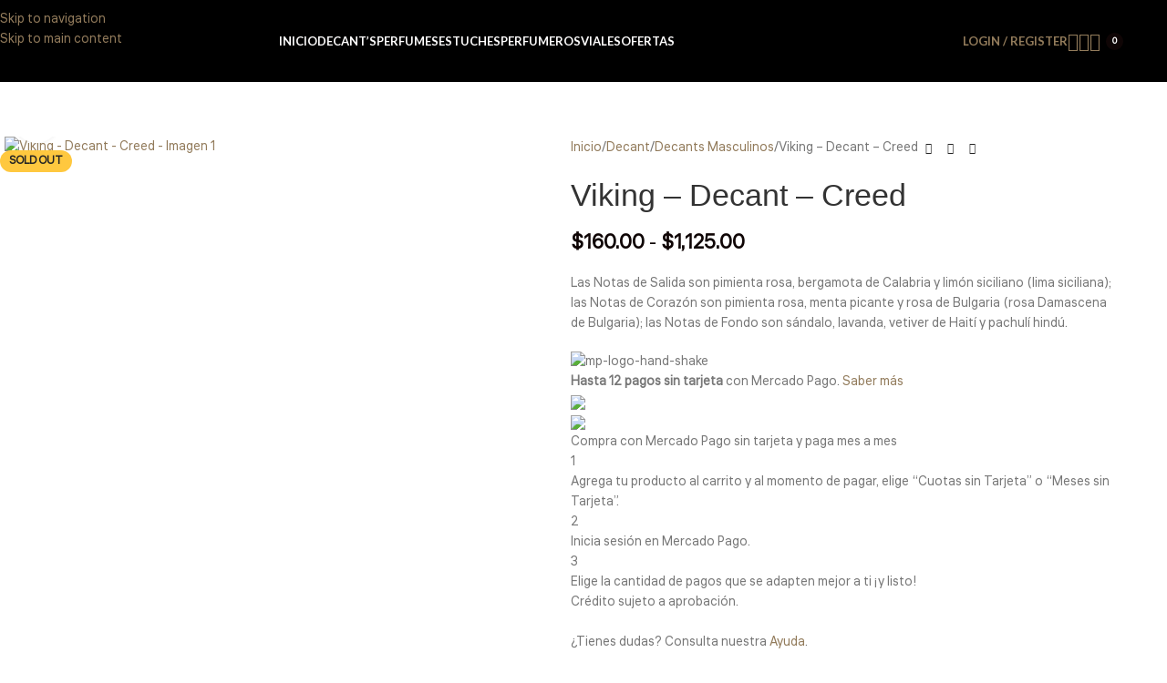

--- FILE ---
content_type: text/html; charset=UTF-8
request_url: https://sekega.com/producto/viking/
body_size: 55303
content:
<!DOCTYPE html>
<html lang="es">
<head>
	<meta charset="UTF-8">
	<link rel="profile" href="https://gmpg.org/xfn/11">
	<link rel="pingback" href="https://sekega.com/xmlrpc.php">

					<script>document.documentElement.className = document.documentElement.className + ' yes-js js_active js'</script>
			<title>Viking &#8211; Decant &#8211; Creed &#8211; Sekega</title>
<meta name='robots' content='max-image-preview:large' />
<link rel='dns-prefetch' href='//cdn.kueskipay.com' />
<link rel='dns-prefetch' href='//fonts.googleapis.com' />
<link rel="alternate" type="application/rss+xml" title="Sekega &raquo; Feed" href="https://sekega.com/feed/" />
<link rel="alternate" type="application/rss+xml" title="Sekega &raquo; Feed de los comentarios" href="https://sekega.com/comments/feed/" />
<link rel="alternate" title="oEmbed (JSON)" type="application/json+oembed" href="https://sekega.com/wp-json/oembed/1.0/embed?url=https%3A%2F%2Fsekega.com%2Fproducto%2Fviking%2F" />
<link rel="alternate" title="oEmbed (XML)" type="text/xml+oembed" href="https://sekega.com/wp-json/oembed/1.0/embed?url=https%3A%2F%2Fsekega.com%2Fproducto%2Fviking%2F&#038;format=xml" />
<style id='wp-img-auto-sizes-contain-inline-css' type='text/css'>
img:is([sizes=auto i],[sizes^="auto," i]){contain-intrinsic-size:3000px 1500px}
/*# sourceURL=wp-img-auto-sizes-contain-inline-css */
</style>

<link rel='stylesheet' id='wp-block-library-css' href='https://sekega.com/wp-includes/css/dist/block-library/style.min.css?ver=6.9' type='text/css' media='all' />
<link rel='stylesheet' id='wc-blocks-style-css' href='https://sekega.com/wp-content/plugins/woocommerce/assets/client/blocks/wc-blocks.css?ver=wc-10.4.3' type='text/css' media='all' />
<style id='global-styles-inline-css' type='text/css'>
:root{--wp--preset--aspect-ratio--square: 1;--wp--preset--aspect-ratio--4-3: 4/3;--wp--preset--aspect-ratio--3-4: 3/4;--wp--preset--aspect-ratio--3-2: 3/2;--wp--preset--aspect-ratio--2-3: 2/3;--wp--preset--aspect-ratio--16-9: 16/9;--wp--preset--aspect-ratio--9-16: 9/16;--wp--preset--color--black: #000000;--wp--preset--color--cyan-bluish-gray: #abb8c3;--wp--preset--color--white: #ffffff;--wp--preset--color--pale-pink: #f78da7;--wp--preset--color--vivid-red: #cf2e2e;--wp--preset--color--luminous-vivid-orange: #ff6900;--wp--preset--color--luminous-vivid-amber: #fcb900;--wp--preset--color--light-green-cyan: #7bdcb5;--wp--preset--color--vivid-green-cyan: #00d084;--wp--preset--color--pale-cyan-blue: #8ed1fc;--wp--preset--color--vivid-cyan-blue: #0693e3;--wp--preset--color--vivid-purple: #9b51e0;--wp--preset--gradient--vivid-cyan-blue-to-vivid-purple: linear-gradient(135deg,rgb(6,147,227) 0%,rgb(155,81,224) 100%);--wp--preset--gradient--light-green-cyan-to-vivid-green-cyan: linear-gradient(135deg,rgb(122,220,180) 0%,rgb(0,208,130) 100%);--wp--preset--gradient--luminous-vivid-amber-to-luminous-vivid-orange: linear-gradient(135deg,rgb(252,185,0) 0%,rgb(255,105,0) 100%);--wp--preset--gradient--luminous-vivid-orange-to-vivid-red: linear-gradient(135deg,rgb(255,105,0) 0%,rgb(207,46,46) 100%);--wp--preset--gradient--very-light-gray-to-cyan-bluish-gray: linear-gradient(135deg,rgb(238,238,238) 0%,rgb(169,184,195) 100%);--wp--preset--gradient--cool-to-warm-spectrum: linear-gradient(135deg,rgb(74,234,220) 0%,rgb(151,120,209) 20%,rgb(207,42,186) 40%,rgb(238,44,130) 60%,rgb(251,105,98) 80%,rgb(254,248,76) 100%);--wp--preset--gradient--blush-light-purple: linear-gradient(135deg,rgb(255,206,236) 0%,rgb(152,150,240) 100%);--wp--preset--gradient--blush-bordeaux: linear-gradient(135deg,rgb(254,205,165) 0%,rgb(254,45,45) 50%,rgb(107,0,62) 100%);--wp--preset--gradient--luminous-dusk: linear-gradient(135deg,rgb(255,203,112) 0%,rgb(199,81,192) 50%,rgb(65,88,208) 100%);--wp--preset--gradient--pale-ocean: linear-gradient(135deg,rgb(255,245,203) 0%,rgb(182,227,212) 50%,rgb(51,167,181) 100%);--wp--preset--gradient--electric-grass: linear-gradient(135deg,rgb(202,248,128) 0%,rgb(113,206,126) 100%);--wp--preset--gradient--midnight: linear-gradient(135deg,rgb(2,3,129) 0%,rgb(40,116,252) 100%);--wp--preset--font-size--small: 13px;--wp--preset--font-size--medium: 20px;--wp--preset--font-size--large: 36px;--wp--preset--font-size--x-large: 42px;--wp--preset--spacing--20: 0.44rem;--wp--preset--spacing--30: 0.67rem;--wp--preset--spacing--40: 1rem;--wp--preset--spacing--50: 1.5rem;--wp--preset--spacing--60: 2.25rem;--wp--preset--spacing--70: 3.38rem;--wp--preset--spacing--80: 5.06rem;--wp--preset--shadow--natural: 6px 6px 9px rgba(0, 0, 0, 0.2);--wp--preset--shadow--deep: 12px 12px 50px rgba(0, 0, 0, 0.4);--wp--preset--shadow--sharp: 6px 6px 0px rgba(0, 0, 0, 0.2);--wp--preset--shadow--outlined: 6px 6px 0px -3px rgb(255, 255, 255), 6px 6px rgb(0, 0, 0);--wp--preset--shadow--crisp: 6px 6px 0px rgb(0, 0, 0);}:where(body) { margin: 0; }.wp-site-blocks > .alignleft { float: left; margin-right: 2em; }.wp-site-blocks > .alignright { float: right; margin-left: 2em; }.wp-site-blocks > .aligncenter { justify-content: center; margin-left: auto; margin-right: auto; }:where(.is-layout-flex){gap: 0.5em;}:where(.is-layout-grid){gap: 0.5em;}.is-layout-flow > .alignleft{float: left;margin-inline-start: 0;margin-inline-end: 2em;}.is-layout-flow > .alignright{float: right;margin-inline-start: 2em;margin-inline-end: 0;}.is-layout-flow > .aligncenter{margin-left: auto !important;margin-right: auto !important;}.is-layout-constrained > .alignleft{float: left;margin-inline-start: 0;margin-inline-end: 2em;}.is-layout-constrained > .alignright{float: right;margin-inline-start: 2em;margin-inline-end: 0;}.is-layout-constrained > .aligncenter{margin-left: auto !important;margin-right: auto !important;}.is-layout-constrained > :where(:not(.alignleft):not(.alignright):not(.alignfull)){margin-left: auto !important;margin-right: auto !important;}body .is-layout-flex{display: flex;}.is-layout-flex{flex-wrap: wrap;align-items: center;}.is-layout-flex > :is(*, div){margin: 0;}body .is-layout-grid{display: grid;}.is-layout-grid > :is(*, div){margin: 0;}body{padding-top: 0px;padding-right: 0px;padding-bottom: 0px;padding-left: 0px;}a:where(:not(.wp-element-button)){text-decoration: none;}:root :where(.wp-element-button, .wp-block-button__link){background-color: #32373c;border-width: 0;color: #fff;font-family: inherit;font-size: inherit;font-style: inherit;font-weight: inherit;letter-spacing: inherit;line-height: inherit;padding-top: calc(0.667em + 2px);padding-right: calc(1.333em + 2px);padding-bottom: calc(0.667em + 2px);padding-left: calc(1.333em + 2px);text-decoration: none;text-transform: inherit;}.has-black-color{color: var(--wp--preset--color--black) !important;}.has-cyan-bluish-gray-color{color: var(--wp--preset--color--cyan-bluish-gray) !important;}.has-white-color{color: var(--wp--preset--color--white) !important;}.has-pale-pink-color{color: var(--wp--preset--color--pale-pink) !important;}.has-vivid-red-color{color: var(--wp--preset--color--vivid-red) !important;}.has-luminous-vivid-orange-color{color: var(--wp--preset--color--luminous-vivid-orange) !important;}.has-luminous-vivid-amber-color{color: var(--wp--preset--color--luminous-vivid-amber) !important;}.has-light-green-cyan-color{color: var(--wp--preset--color--light-green-cyan) !important;}.has-vivid-green-cyan-color{color: var(--wp--preset--color--vivid-green-cyan) !important;}.has-pale-cyan-blue-color{color: var(--wp--preset--color--pale-cyan-blue) !important;}.has-vivid-cyan-blue-color{color: var(--wp--preset--color--vivid-cyan-blue) !important;}.has-vivid-purple-color{color: var(--wp--preset--color--vivid-purple) !important;}.has-black-background-color{background-color: var(--wp--preset--color--black) !important;}.has-cyan-bluish-gray-background-color{background-color: var(--wp--preset--color--cyan-bluish-gray) !important;}.has-white-background-color{background-color: var(--wp--preset--color--white) !important;}.has-pale-pink-background-color{background-color: var(--wp--preset--color--pale-pink) !important;}.has-vivid-red-background-color{background-color: var(--wp--preset--color--vivid-red) !important;}.has-luminous-vivid-orange-background-color{background-color: var(--wp--preset--color--luminous-vivid-orange) !important;}.has-luminous-vivid-amber-background-color{background-color: var(--wp--preset--color--luminous-vivid-amber) !important;}.has-light-green-cyan-background-color{background-color: var(--wp--preset--color--light-green-cyan) !important;}.has-vivid-green-cyan-background-color{background-color: var(--wp--preset--color--vivid-green-cyan) !important;}.has-pale-cyan-blue-background-color{background-color: var(--wp--preset--color--pale-cyan-blue) !important;}.has-vivid-cyan-blue-background-color{background-color: var(--wp--preset--color--vivid-cyan-blue) !important;}.has-vivid-purple-background-color{background-color: var(--wp--preset--color--vivid-purple) !important;}.has-black-border-color{border-color: var(--wp--preset--color--black) !important;}.has-cyan-bluish-gray-border-color{border-color: var(--wp--preset--color--cyan-bluish-gray) !important;}.has-white-border-color{border-color: var(--wp--preset--color--white) !important;}.has-pale-pink-border-color{border-color: var(--wp--preset--color--pale-pink) !important;}.has-vivid-red-border-color{border-color: var(--wp--preset--color--vivid-red) !important;}.has-luminous-vivid-orange-border-color{border-color: var(--wp--preset--color--luminous-vivid-orange) !important;}.has-luminous-vivid-amber-border-color{border-color: var(--wp--preset--color--luminous-vivid-amber) !important;}.has-light-green-cyan-border-color{border-color: var(--wp--preset--color--light-green-cyan) !important;}.has-vivid-green-cyan-border-color{border-color: var(--wp--preset--color--vivid-green-cyan) !important;}.has-pale-cyan-blue-border-color{border-color: var(--wp--preset--color--pale-cyan-blue) !important;}.has-vivid-cyan-blue-border-color{border-color: var(--wp--preset--color--vivid-cyan-blue) !important;}.has-vivid-purple-border-color{border-color: var(--wp--preset--color--vivid-purple) !important;}.has-vivid-cyan-blue-to-vivid-purple-gradient-background{background: var(--wp--preset--gradient--vivid-cyan-blue-to-vivid-purple) !important;}.has-light-green-cyan-to-vivid-green-cyan-gradient-background{background: var(--wp--preset--gradient--light-green-cyan-to-vivid-green-cyan) !important;}.has-luminous-vivid-amber-to-luminous-vivid-orange-gradient-background{background: var(--wp--preset--gradient--luminous-vivid-amber-to-luminous-vivid-orange) !important;}.has-luminous-vivid-orange-to-vivid-red-gradient-background{background: var(--wp--preset--gradient--luminous-vivid-orange-to-vivid-red) !important;}.has-very-light-gray-to-cyan-bluish-gray-gradient-background{background: var(--wp--preset--gradient--very-light-gray-to-cyan-bluish-gray) !important;}.has-cool-to-warm-spectrum-gradient-background{background: var(--wp--preset--gradient--cool-to-warm-spectrum) !important;}.has-blush-light-purple-gradient-background{background: var(--wp--preset--gradient--blush-light-purple) !important;}.has-blush-bordeaux-gradient-background{background: var(--wp--preset--gradient--blush-bordeaux) !important;}.has-luminous-dusk-gradient-background{background: var(--wp--preset--gradient--luminous-dusk) !important;}.has-pale-ocean-gradient-background{background: var(--wp--preset--gradient--pale-ocean) !important;}.has-electric-grass-gradient-background{background: var(--wp--preset--gradient--electric-grass) !important;}.has-midnight-gradient-background{background: var(--wp--preset--gradient--midnight) !important;}.has-small-font-size{font-size: var(--wp--preset--font-size--small) !important;}.has-medium-font-size{font-size: var(--wp--preset--font-size--medium) !important;}.has-large-font-size{font-size: var(--wp--preset--font-size--large) !important;}.has-x-large-font-size{font-size: var(--wp--preset--font-size--x-large) !important;}
/*# sourceURL=global-styles-inline-css */
</style>

<link rel='stylesheet' id='kp-widget-cart-style-css' href='https://sekega.com/wp-content/plugins/kueskipay-gateway/public/src/style.css?ver=1766261114' type='text/css' media='all' />
<link rel='stylesheet' id='kueski-gateway-style-css' href='https://sekega.com/wp-content/plugins/kueskipay-gateway/public/../assets/css/kueski_style.css?ver=2.4.0' type='text/css' media='all' />
<style id='woocommerce-inline-inline-css' type='text/css'>
.woocommerce form .form-row .required { visibility: visible; }
/*# sourceURL=woocommerce-inline-inline-css */
</style>
<link rel='stylesheet' id='woocommerce-aplazo-checkout-css' href='https://sekega.com/wp-content/plugins/aplazo-payment-gateway/src/../assets/css/checkout_aplazo.css?ver=6.9' type='text/css' media='all' />
<link rel='stylesheet' id='jquery-selectBox-css' href='https://sekega.com/wp-content/plugins/yith-woocommerce-wishlist/assets/css/jquery.selectBox.css?ver=1.2.0' type='text/css' media='all' />
<link rel='stylesheet' id='woocommerce_prettyPhoto_css-css' href='//sekega.com/wp-content/plugins/woocommerce/assets/css/prettyPhoto.css?ver=3.1.6' type='text/css' media='all' />
<link rel='stylesheet' id='yith-wcwl-main-css' href='https://sekega.com/wp-content/plugins/yith-woocommerce-wishlist/assets/css/style.css?ver=4.11.0' type='text/css' media='all' />
<style id='yith-wcwl-main-inline-css' type='text/css'>
 :root { --rounded-corners-radius: 16px; --add-to-cart-rounded-corners-radius: 16px; --color-headers-background: #F4F4F4; --feedback-duration: 3s } 
 :root { --rounded-corners-radius: 16px; --add-to-cart-rounded-corners-radius: 16px; --color-headers-background: #F4F4F4; --feedback-duration: 3s } 
/*# sourceURL=yith-wcwl-main-inline-css */
</style>
<link rel='stylesheet' id='wd-widget-price-filter-css' href='https://sekega.com/wp-content/themes/woodmart/css/parts/woo-widget-price-filter.min.css?ver=8.3.8' type='text/css' media='all' />
<link rel='stylesheet' id='wd-widget-woo-other-css' href='https://sekega.com/wp-content/themes/woodmart/css/parts/woo-widget-other.min.css?ver=8.3.8' type='text/css' media='all' />
<link rel='stylesheet' id='js_composer_front-css' href='https://sekega.com/wp-content/plugins/js_composer/assets/css/js_composer.min.css?ver=8.7.1' type='text/css' media='all' />
<link rel='stylesheet' id='wd-style-base-css' href='https://sekega.com/wp-content/themes/woodmart/css/parts/base.min.css?ver=8.3.8' type='text/css' media='all' />
<link rel='stylesheet' id='wd-helpers-wpb-elem-css' href='https://sekega.com/wp-content/themes/woodmart/css/parts/helpers-wpb-elem.min.css?ver=8.3.8' type='text/css' media='all' />
<link rel='stylesheet' id='wd-woo-stripe-css' href='https://sekega.com/wp-content/themes/woodmart/css/parts/int-woo-stripe.min.css?ver=8.3.8' type='text/css' media='all' />
<link rel='stylesheet' id='wd-woo-yith-wishlist-css' href='https://sekega.com/wp-content/themes/woodmart/css/parts/int-woo-yith-wishlist.min.css?ver=8.3.8' type='text/css' media='all' />
<link rel='stylesheet' id='wd-page-my-account-css' href='https://sekega.com/wp-content/themes/woodmart/css/parts/woo-page-my-account.min.css?ver=8.3.8' type='text/css' media='all' />
<link rel='stylesheet' id='wd-wpbakery-base-css' href='https://sekega.com/wp-content/themes/woodmart/css/parts/int-wpb-base.min.css?ver=8.3.8' type='text/css' media='all' />
<link rel='stylesheet' id='wd-wpbakery-base-deprecated-css' href='https://sekega.com/wp-content/themes/woodmart/css/parts/int-wpb-base-deprecated.min.css?ver=8.3.8' type='text/css' media='all' />
<link rel='stylesheet' id='wd-woocommerce-base-css' href='https://sekega.com/wp-content/themes/woodmart/css/parts/woocommerce-base.min.css?ver=8.3.8' type='text/css' media='all' />
<link rel='stylesheet' id='wd-mod-star-rating-css' href='https://sekega.com/wp-content/themes/woodmart/css/parts/mod-star-rating.min.css?ver=8.3.8' type='text/css' media='all' />
<link rel='stylesheet' id='wd-woocommerce-block-notices-css' href='https://sekega.com/wp-content/themes/woodmart/css/parts/woo-mod-block-notices.min.css?ver=8.3.8' type='text/css' media='all' />
<link rel='stylesheet' id='wd-woo-mod-quantity-css' href='https://sekega.com/wp-content/themes/woodmart/css/parts/woo-mod-quantity.min.css?ver=8.3.8' type='text/css' media='all' />
<link rel='stylesheet' id='wd-woo-single-prod-el-base-css' href='https://sekega.com/wp-content/themes/woodmart/css/parts/woo-single-prod-el-base.min.css?ver=8.3.8' type='text/css' media='all' />
<link rel='stylesheet' id='wd-woo-mod-stock-status-css' href='https://sekega.com/wp-content/themes/woodmart/css/parts/woo-mod-stock-status.min.css?ver=8.3.8' type='text/css' media='all' />
<link rel='stylesheet' id='wd-woo-mod-shop-attributes-css' href='https://sekega.com/wp-content/themes/woodmart/css/parts/woo-mod-shop-attributes.min.css?ver=8.3.8' type='text/css' media='all' />
<link rel='stylesheet' id='wd-opt-form-underline-css' href='https://sekega.com/wp-content/themes/woodmart/css/parts/opt-form-underline.min.css?ver=8.3.8' type='text/css' media='all' />
<link rel='stylesheet' id='wd-wp-blocks-css' href='https://sekega.com/wp-content/themes/woodmart/css/parts/wp-blocks.min.css?ver=8.3.8' type='text/css' media='all' />
<link rel='stylesheet' id='child-style-css' href='https://sekega.com/wp-content/themes/woodmart-child/style.css?ver=8.3.8' type='text/css' media='all' />
<link rel='stylesheet' id='wd-header-base-css' href='https://sekega.com/wp-content/themes/woodmart/css/parts/header-base.min.css?ver=8.3.8' type='text/css' media='all' />
<link rel='stylesheet' id='wd-mod-tools-css' href='https://sekega.com/wp-content/themes/woodmart/css/parts/mod-tools.min.css?ver=8.3.8' type='text/css' media='all' />
<link rel='stylesheet' id='wd-header-elements-base-css' href='https://sekega.com/wp-content/themes/woodmart/css/parts/header-el-base.min.css?ver=8.3.8' type='text/css' media='all' />
<link rel='stylesheet' id='wd-woo-mod-login-form-css' href='https://sekega.com/wp-content/themes/woodmart/css/parts/woo-mod-login-form.min.css?ver=8.3.8' type='text/css' media='all' />
<link rel='stylesheet' id='wd-header-my-account-css' href='https://sekega.com/wp-content/themes/woodmart/css/parts/header-el-my-account.min.css?ver=8.3.8' type='text/css' media='all' />
<link rel='stylesheet' id='wd-header-search-css' href='https://sekega.com/wp-content/themes/woodmart/css/parts/header-el-search.min.css?ver=8.3.8' type='text/css' media='all' />
<link rel='stylesheet' id='wd-header-cart-side-css' href='https://sekega.com/wp-content/themes/woodmart/css/parts/header-el-cart-side.min.css?ver=8.3.8' type='text/css' media='all' />
<link rel='stylesheet' id='wd-header-cart-css' href='https://sekega.com/wp-content/themes/woodmart/css/parts/header-el-cart.min.css?ver=8.3.8' type='text/css' media='all' />
<link rel='stylesheet' id='wd-widget-shopping-cart-css' href='https://sekega.com/wp-content/themes/woodmart/css/parts/woo-widget-shopping-cart.min.css?ver=8.3.8' type='text/css' media='all' />
<link rel='stylesheet' id='wd-widget-product-list-css' href='https://sekega.com/wp-content/themes/woodmart/css/parts/woo-widget-product-list.min.css?ver=8.3.8' type='text/css' media='all' />
<link rel='stylesheet' id='wd-header-mobile-nav-dropdown-css' href='https://sekega.com/wp-content/themes/woodmart/css/parts/header-el-mobile-nav-dropdown.min.css?ver=8.3.8' type='text/css' media='all' />
<link rel='stylesheet' id='wd-page-title-css' href='https://sekega.com/wp-content/themes/woodmart/css/parts/page-title.min.css?ver=8.3.8' type='text/css' media='all' />
<link rel='stylesheet' id='wd-woo-single-prod-predefined-css' href='https://sekega.com/wp-content/themes/woodmart/css/parts/woo-single-prod-predefined.min.css?ver=8.3.8' type='text/css' media='all' />
<link rel='stylesheet' id='wd-woo-single-prod-and-quick-view-predefined-css' href='https://sekega.com/wp-content/themes/woodmart/css/parts/woo-single-prod-and-quick-view-predefined.min.css?ver=8.3.8' type='text/css' media='all' />
<link rel='stylesheet' id='wd-woo-single-prod-el-tabs-predefined-css' href='https://sekega.com/wp-content/themes/woodmart/css/parts/woo-single-prod-el-tabs-predefined.min.css?ver=8.3.8' type='text/css' media='all' />
<link rel='stylesheet' id='wd-woo-single-prod-el-gallery-css' href='https://sekega.com/wp-content/themes/woodmart/css/parts/woo-single-prod-el-gallery.min.css?ver=8.3.8' type='text/css' media='all' />
<link rel='stylesheet' id='wd-woo-single-prod-el-gallery-opt-thumb-left-desktop-css' href='https://sekega.com/wp-content/themes/woodmart/css/parts/woo-single-prod-el-gallery-opt-thumb-left-desktop.min.css?ver=8.3.8' type='text/css' media='all' />
<link rel='stylesheet' id='wd-swiper-css' href='https://sekega.com/wp-content/themes/woodmart/css/parts/lib-swiper.min.css?ver=8.3.8' type='text/css' media='all' />
<link rel='stylesheet' id='wd-woo-mod-product-labels-css' href='https://sekega.com/wp-content/themes/woodmart/css/parts/woo-mod-product-labels.min.css?ver=8.3.8' type='text/css' media='all' />
<link rel='stylesheet' id='wd-swiper-arrows-css' href='https://sekega.com/wp-content/themes/woodmart/css/parts/lib-swiper-arrows.min.css?ver=8.3.8' type='text/css' media='all' />
<link rel='stylesheet' id='wd-photoswipe-css' href='https://sekega.com/wp-content/themes/woodmart/css/parts/lib-photoswipe.min.css?ver=8.3.8' type='text/css' media='all' />
<link rel='stylesheet' id='wd-woo-single-prod-el-navigation-css' href='https://sekega.com/wp-content/themes/woodmart/css/parts/woo-single-prod-el-navigation.min.css?ver=8.3.8' type='text/css' media='all' />
<link rel='stylesheet' id='wd-woo-mod-variation-form-css' href='https://sekega.com/wp-content/themes/woodmart/css/parts/woo-mod-variation-form.min.css?ver=8.3.8' type='text/css' media='all' />
<link rel='stylesheet' id='wd-woo-mod-swatches-base-css' href='https://sekega.com/wp-content/themes/woodmart/css/parts/woo-mod-swatches-base.min.css?ver=8.3.8' type='text/css' media='all' />
<link rel='stylesheet' id='wd-woo-mod-variation-form-single-css' href='https://sekega.com/wp-content/themes/woodmart/css/parts/woo-mod-variation-form-single.min.css?ver=8.3.8' type='text/css' media='all' />
<link rel='stylesheet' id='wd-woo-mod-swatches-style-1-css' href='https://sekega.com/wp-content/themes/woodmart/css/parts/woo-mod-swatches-style-1.min.css?ver=8.3.8' type='text/css' media='all' />
<link rel='stylesheet' id='wd-woo-mod-swatches-dis-1-css' href='https://sekega.com/wp-content/themes/woodmart/css/parts/woo-mod-swatches-dis-style-1.min.css?ver=8.3.8' type='text/css' media='all' />
<link rel='stylesheet' id='wd-social-icons-css' href='https://sekega.com/wp-content/themes/woodmart/css/parts/el-social-icons.min.css?ver=8.3.8' type='text/css' media='all' />
<link rel='stylesheet' id='wd-tabs-css' href='https://sekega.com/wp-content/themes/woodmart/css/parts/el-tabs.min.css?ver=8.3.8' type='text/css' media='all' />
<link rel='stylesheet' id='wd-woo-single-prod-el-tabs-opt-layout-tabs-css' href='https://sekega.com/wp-content/themes/woodmart/css/parts/woo-single-prod-el-tabs-opt-layout-tabs.min.css?ver=8.3.8' type='text/css' media='all' />
<link rel='stylesheet' id='wd-accordion-css' href='https://sekega.com/wp-content/themes/woodmart/css/parts/el-accordion.min.css?ver=8.3.8' type='text/css' media='all' />
<link rel='stylesheet' id='wd-accordion-elem-wpb-css' href='https://sekega.com/wp-content/themes/woodmart/css/parts/el-accordion-wpb-elem.min.css?ver=8.3.8' type='text/css' media='all' />
<link rel='stylesheet' id='wd-text-block-css' href='https://sekega.com/wp-content/themes/woodmart/css/parts/el-text-block.min.css?ver=8.3.8' type='text/css' media='all' />
<link rel='stylesheet' id='wd-button-css' href='https://sekega.com/wp-content/themes/woodmart/css/parts/el-button.min.css?ver=8.3.8' type='text/css' media='all' />
<link rel='stylesheet' id='wd-product-loop-css' href='https://sekega.com/wp-content/themes/woodmart/css/parts/woo-product-loop.min.css?ver=8.3.8' type='text/css' media='all' />
<link rel='stylesheet' id='wd-product-loop-button-info-alt-css' href='https://sekega.com/wp-content/themes/woodmart/css/parts/woo-product-loop-button-info-alt.min.css?ver=8.3.8' type='text/css' media='all' />
<link rel='stylesheet' id='wd-woo-mod-add-btn-replace-css' href='https://sekega.com/wp-content/themes/woodmart/css/parts/woo-mod-add-btn-replace.min.css?ver=8.3.8' type='text/css' media='all' />
<link rel='stylesheet' id='wd-mfp-popup-css' href='https://sekega.com/wp-content/themes/woodmart/css/parts/lib-magnific-popup.min.css?ver=8.3.8' type='text/css' media='all' />
<link rel='stylesheet' id='wd-mod-animations-transform-css' href='https://sekega.com/wp-content/themes/woodmart/css/parts/mod-animations-transform.min.css?ver=8.3.8' type='text/css' media='all' />
<link rel='stylesheet' id='wd-mod-transform-css' href='https://sekega.com/wp-content/themes/woodmart/css/parts/mod-transform.min.css?ver=8.3.8' type='text/css' media='all' />
<link rel='stylesheet' id='wd-info-box-css' href='https://sekega.com/wp-content/themes/woodmart/css/parts/el-info-box.min.css?ver=8.3.8' type='text/css' media='all' />
<link rel='stylesheet' id='wd-info-box-style-shadow-and-bg-hover-css' href='https://sekega.com/wp-content/themes/woodmart/css/parts/el-info-box-style-shadow-and-bg-hover.min.css?ver=8.3.8' type='text/css' media='all' />
<link rel='stylesheet' id='wd-product-loop-quick-css' href='https://sekega.com/wp-content/themes/woodmart/css/parts/woo-product-loop-quick.min.css?ver=8.3.8' type='text/css' media='all' />
<link rel='stylesheet' id='wd-swiper-pagin-css' href='https://sekega.com/wp-content/themes/woodmart/css/parts/lib-swiper-pagin.min.css?ver=8.3.8' type='text/css' media='all' />
<link rel='stylesheet' id='wd-widget-collapse-css' href='https://sekega.com/wp-content/themes/woodmart/css/parts/opt-widget-collapse.min.css?ver=8.3.8' type='text/css' media='all' />
<link rel='stylesheet' id='wd-footer-base-css' href='https://sekega.com/wp-content/themes/woodmart/css/parts/footer-base.min.css?ver=8.3.8' type='text/css' media='all' />
<link rel='stylesheet' id='wd-section-title-css' href='https://sekega.com/wp-content/themes/woodmart/css/parts/el-section-title.min.css?ver=8.3.8' type='text/css' media='all' />
<link rel='stylesheet' id='wd-mod-highlighted-text-css' href='https://sekega.com/wp-content/themes/woodmart/css/parts/mod-highlighted-text.min.css?ver=8.3.8' type='text/css' media='all' />
<link rel='stylesheet' id='wd-el-subtitle-style-css' href='https://sekega.com/wp-content/themes/woodmart/css/parts/el-subtitle-style.min.css?ver=8.3.8' type='text/css' media='all' />
<link rel='stylesheet' id='wd-instagram-css' href='https://sekega.com/wp-content/themes/woodmart/css/parts/el-instagram.min.css?ver=8.3.8' type='text/css' media='all' />
<link rel='stylesheet' id='wd-el-menu-css' href='https://sekega.com/wp-content/themes/woodmart/css/parts/el-menu.min.css?ver=8.3.8' type='text/css' media='all' />
<link rel='stylesheet' id='wd-el-menu-wpb-elem-css' href='https://sekega.com/wp-content/themes/woodmart/css/parts/el-menu-wpb-elem.min.css?ver=8.3.8' type='text/css' media='all' />
<link rel='stylesheet' id='wd-social-icons-styles-css' href='https://sekega.com/wp-content/themes/woodmart/css/parts/el-social-styles.min.css?ver=8.3.8' type='text/css' media='all' />
<link rel='stylesheet' id='wd-scroll-top-css' href='https://sekega.com/wp-content/themes/woodmart/css/parts/opt-scrolltotop.min.css?ver=8.3.8' type='text/css' media='all' />
<link rel='stylesheet' id='wd-header-search-fullscreen-css' href='https://sekega.com/wp-content/themes/woodmart/css/parts/header-el-search-fullscreen-general.min.css?ver=8.3.8' type='text/css' media='all' />
<link rel='stylesheet' id='wd-header-search-fullscreen-1-css' href='https://sekega.com/wp-content/themes/woodmart/css/parts/header-el-search-fullscreen-1.min.css?ver=8.3.8' type='text/css' media='all' />
<link rel='stylesheet' id='wd-wd-search-form-css' href='https://sekega.com/wp-content/themes/woodmart/css/parts/wd-search-form.min.css?ver=8.3.8' type='text/css' media='all' />
<link rel='stylesheet' id='wd-wd-search-results-css' href='https://sekega.com/wp-content/themes/woodmart/css/parts/wd-search-results.min.css?ver=8.3.8' type='text/css' media='all' />
<link rel='stylesheet' id='wd-wd-search-dropdown-css' href='https://sekega.com/wp-content/themes/woodmart/css/parts/wd-search-dropdown.min.css?ver=8.3.8' type='text/css' media='all' />
<link rel='stylesheet' id='wd-header-my-account-sidebar-css' href='https://sekega.com/wp-content/themes/woodmart/css/parts/header-el-my-account-sidebar.min.css?ver=8.3.8' type='text/css' media='all' />
<link rel='stylesheet' id='wd-header-banner-css' href='https://sekega.com/wp-content/themes/woodmart/css/parts/opt-header-banner.min.css?ver=8.3.8' type='text/css' media='all' />
<link rel='stylesheet' id='wd-bottom-toolbar-css' href='https://sekega.com/wp-content/themes/woodmart/css/parts/opt-bottom-toolbar.min.css?ver=8.3.8' type='text/css' media='all' />
<link rel='stylesheet' id='xts-google-fonts-css' href='https://fonts.googleapis.com/css?family=Liter%3A400%7CLato%3A400%2C700&#038;ver=8.3.8' type='text/css' media='all' />
<!--n2css--><script type="text/javascript" src="https://sekega.com/wp-content/plugins/svg-support/vendor/DOMPurify/DOMPurify.min.js?ver=2.5.8" id="bodhi-dompurify-library-js"></script>
<script type="text/javascript" src="https://sekega.com/wp-includes/js/jquery/jquery.min.js?ver=3.7.1" id="jquery-core-js"></script>
<script type="text/javascript" src="https://sekega.com/wp-includes/js/jquery/jquery-migrate.min.js?ver=3.4.1" id="jquery-migrate-js"></script>
<script type="text/javascript" id="bodhi_svg_inline-js-extra">
/* <![CDATA[ */
var svgSettings = {"skipNested":""};
//# sourceURL=bodhi_svg_inline-js-extra
/* ]]> */
</script>
<script type="text/javascript" src="https://sekega.com/wp-content/plugins/svg-support/js/min/svgs-inline-min.js" id="bodhi_svg_inline-js"></script>
<script type="text/javascript" id="bodhi_svg_inline-js-after">
/* <![CDATA[ */
cssTarget={"Bodhi":"img.style-svg","ForceInlineSVG":"style-svg"};ForceInlineSVGActive="false";frontSanitizationEnabled="on";
//# sourceURL=bodhi_svg_inline-js-after
/* ]]> */
</script>
<script type="text/javascript" src="https://sekega.com/wp-content/plugins/woocommerce/assets/js/jquery-blockui/jquery.blockUI.min.js?ver=2.7.0-wc.10.4.3" id="wc-jquery-blockui-js" data-wp-strategy="defer"></script>
<script type="text/javascript" id="wc-add-to-cart-js-extra">
/* <![CDATA[ */
var wc_add_to_cart_params = {"ajax_url":"/wp-admin/admin-ajax.php","wc_ajax_url":"/?wc-ajax=%%endpoint%%","i18n_view_cart":"Ver carrito","cart_url":"https://sekega.com/carrito/","is_cart":"","cart_redirect_after_add":"no"};
//# sourceURL=wc-add-to-cart-js-extra
/* ]]> */
</script>
<script type="text/javascript" src="https://sekega.com/wp-content/plugins/woocommerce/assets/js/frontend/add-to-cart.min.js?ver=10.4.3" id="wc-add-to-cart-js" data-wp-strategy="defer"></script>
<script type="text/javascript" src="https://sekega.com/wp-content/plugins/woocommerce/assets/js/zoom/jquery.zoom.min.js?ver=1.7.21-wc.10.4.3" id="wc-zoom-js" defer="defer" data-wp-strategy="defer"></script>
<script type="text/javascript" id="wc-single-product-js-extra">
/* <![CDATA[ */
var wc_single_product_params = {"i18n_required_rating_text":"Por favor elige una puntuaci\u00f3n","i18n_rating_options":["1 de 5 estrellas","2 de 5 estrellas","3 de 5 estrellas","4 de 5 estrellas","5 de 5 estrellas"],"i18n_product_gallery_trigger_text":"Ver galer\u00eda de im\u00e1genes a pantalla completa","review_rating_required":"yes","flexslider":{"rtl":false,"animation":"slide","smoothHeight":true,"directionNav":false,"controlNav":"thumbnails","slideshow":false,"animationSpeed":500,"animationLoop":false,"allowOneSlide":false},"zoom_enabled":"","zoom_options":[],"photoswipe_enabled":"","photoswipe_options":{"shareEl":false,"closeOnScroll":false,"history":false,"hideAnimationDuration":0,"showAnimationDuration":0},"flexslider_enabled":""};
//# sourceURL=wc-single-product-js-extra
/* ]]> */
</script>
<script type="text/javascript" src="https://sekega.com/wp-content/plugins/woocommerce/assets/js/frontend/single-product.min.js?ver=10.4.3" id="wc-single-product-js" defer="defer" data-wp-strategy="defer"></script>
<script type="text/javascript" src="https://sekega.com/wp-content/plugins/woocommerce/assets/js/js-cookie/js.cookie.min.js?ver=2.1.4-wc.10.4.3" id="wc-js-cookie-js" defer="defer" data-wp-strategy="defer"></script>
<script type="text/javascript" id="woocommerce-js-extra">
/* <![CDATA[ */
var woocommerce_params = {"ajax_url":"/wp-admin/admin-ajax.php","wc_ajax_url":"/?wc-ajax=%%endpoint%%","i18n_password_show":"Mostrar contrase\u00f1a","i18n_password_hide":"Ocultar contrase\u00f1a"};
//# sourceURL=woocommerce-js-extra
/* ]]> */
</script>
<script type="text/javascript" src="https://sekega.com/wp-content/plugins/woocommerce/assets/js/frontend/woocommerce.min.js?ver=10.4.3" id="woocommerce-js" defer="defer" data-wp-strategy="defer"></script>
<script type="text/javascript" id="aplazo-widget-js-extra">
/* <![CDATA[ */
var images = {"step1":"https://sekega.com/wp-content/plugins/aplazo-payment-gateway/assets/images/step-1.png","step2":"https://sekega.com/wp-content/plugins/aplazo-payment-gateway/assets/images/step-2.png","step3":"https://sekega.com/wp-content/plugins/aplazo-payment-gateway/assets/images/step-3.png","logoraw":"https://sekega.com/wp-content/plugins/aplazo-payment-gateway/assets/images/logo-raw.png","descmovil":"https://sekega.com/wp-content/plugins/aplazo-payment-gateway/assets/images/aplazo-desc-movil","aplazodescription":"https://sekega.com/wp-content/plugins/aplazo-payment-gateway/assets/images/aplazo-description.png"};
//# sourceURL=aplazo-widget-js-extra
/* ]]> */
</script>
<script type="text/javascript" src="https://sekega.com/wp-content/plugins/aplazo-payment-gateway/src/../assets/js/aplazo-widget/aplazo-widgets.min.js?ver=6.9" id="aplazo-widget-js"></script>
<script type="text/javascript" src="https://sekega.com/wp-content/plugins/js_composer/assets/js/vendors/woocommerce-add-to-cart.js?ver=8.7.1" id="vc_woocommerce-add-to-cart-js-js"></script>
<script type="text/javascript" src="https://sekega.com/wp-content/themes/woodmart/js/libs/device.min.js?ver=8.3.8" id="wd-device-library-js"></script>
<script type="text/javascript" src="https://sekega.com/wp-content/themes/woodmart/js/scripts/global/scrollBar.min.js?ver=8.3.8" id="wd-scrollbar-js"></script>
<script type="text/javascript" id="ajax_operation_script-js-extra">
/* <![CDATA[ */
var bigdatacloud_key = {"key":"bdc_e43cb46163054834bedc920458b07ce2"};
var myAjax = {"ajaxurl":"https://sekega.com/wp-admin/admin-ajax.php"};
//# sourceURL=ajax_operation_script-js-extra
/* ]]> */
</script>
<script type="text/javascript" src="https://sekega.com/wp-content/plugins/woocommerce-anti-fraud/assets/js/geoloc.js?ver=1.0" id="ajax_operation_script-js"></script>
<script></script><link rel="https://api.w.org/" href="https://sekega.com/wp-json/" /><link rel="alternate" title="JSON" type="application/json" href="https://sekega.com/wp-json/wp/v2/product/8059" /><link rel="EditURI" type="application/rsd+xml" title="RSD" href="https://sekega.com/xmlrpc.php?rsd" />
<meta name="generator" content="WordPress 6.9" />
<meta name="generator" content="WooCommerce 10.4.3" />
<link rel="canonical" href="https://sekega.com/producto/viking/" />
<link rel='shortlink' href='https://sekega.com/?p=8059' />
					<meta name="viewport" content="width=device-width, initial-scale=1.0, maximum-scale=1.0, user-scalable=no">
										<noscript><style>.woocommerce-product-gallery{ opacity: 1 !important; }</style></noscript>
	<style type="text/css">.recentcomments a{display:inline !important;padding:0 !important;margin:0 !important;}</style><meta name="generator" content="Powered by WPBakery Page Builder - drag and drop page builder for WordPress."/>
<link rel="icon" href="https://sekega.com/wp-content/uploads/2021/03/fav.svg" sizes="32x32" />
<link rel="icon" href="https://sekega.com/wp-content/uploads/2021/03/fav.svg" sizes="192x192" />
<link rel="apple-touch-icon" href="https://sekega.com/wp-content/uploads/2021/03/fav.svg" />
<meta name="msapplication-TileImage" content="https://sekega.com/wp-content/uploads/2021/03/fav.svg" />
		<style type="text/css" id="wp-custom-css">
			
.whb-color-dark:not(.whb-with-bg) {
    background-color: #000000;
}
.wd-nav>li>a
Especificidad: (0,1,2)
 {
    position: relative;
    display: flex;
    align-items: center;
    min-height: 42px;
    padding: var(--nav-pd);
    text-transform: uppercase;
    font-weight: 600;
    font-size: 13px;
    line-height: 1.4;
    text-decoration: none;
    color: rgb(255 255 255);
    background-color: var(--nav-bg);
    box-shadow: var(--nav-shadow);
    border: var(--nav-border);
    border-radius: var(--nav-radius);
}
	.wd-tools-element>a {
    display: flex;
    align-items: center;
    justify-content: center;
    height: 40px;
    color: #efcda7;
    line-height: 1;
    text-decoration: none !important;
    padding-inline: 10px;
}
	/* Estilo para el elemento .wd-tools-element > a */
.wd-tools-element > a {
    color: #937c5b !important;
}
.wd-content-layout {
    padding-block: 0px;
}
body {
    overflow-x: hidden; /* Oculta cualquier scroll horizontal forzado */
    width: 100%;       /* Asegura que el body tenga el ancho correcto */
}
.wd-nav > li > a {
    text-transform: uppercase;
    font-weight: 600;
    font-size: 13px;
    line-height: 1.4;
    color: #9E9E9E;
}
body .wd-nav-mobile li a .nav-link-text {
    color: #9E9E9E !important;
}
.wd-nav > li > a {
    text-transform: uppercase;
    font-weight: 600;
    font-size: 13px;
    line-height: 1.4;
    color: rgb(167 145 97);
}
body .wd-nav-mobile li a .nav-link-text {
    color: #9E9E9E !important;
}
/* SOLUCIÓN FINAL (Anulación de Altura Fantasma en la Raíz) */

/* 1. Resetear cualquier altura mínima forzada en el HTML y BODY (Riesgo bajo) */
html, body {
    min-height: auto !important;
}

/* 2. Limpieza de desbordamiento en el contenedor raíz del contenido */
/* Esto a menudo resuelve los bugs de elementos flotantes/posicionados mal */
.woocommerce-page .wd-page-content-wrapper {
    overflow: hidden !important;
}

/* 3. Ocultar el botón "Scroll To Top" y su contenedor (MUY SOSPECHOSO) */
/* Este elemento a menudo tiene un contenedor mal posicionado que causa scroll */
.wd-close-side-wd-fill,
.wd-scroll-to-top {
    display: none !important;
}

/* 4. Anular el margen del DIV fantasma de Visual Composer (mantener la seguridad) */
.woocommerce-page .vc_custom_15881066488 {
    display: none !important;
}/* Agregar Margen Superior e Inferior al CONTENEDOR DE PRODUCTOS (CATÁLOGO) */

/* Apunta al contenedor principal de la página de contenido */
.woocommerce-page .wd-content-layout {
    /* Margen de 40px arriba (separa de filtros/cabecera) */
    margin-top: 60px !important; 
    /* Margen de 40px abajo (separa del bloque de Instagram/Footer) */
    margin-bottom: 60px !important;
}

/* Nota: Esto NO afecta el scroll fantasma, es solo para estética. */		</style>
		<style>
		
		</style><noscript><style> .wpb_animate_when_almost_visible { opacity: 1; }</style></noscript>			<style id="wd-style-header_911826-css" data-type="wd-style-header_911826">
				:root{
	--wd-top-bar-h: .00001px;
	--wd-top-bar-sm-h: .00001px;
	--wd-top-bar-sticky-h: .00001px;
	--wd-top-bar-brd-w: .00001px;

	--wd-header-general-h: 90px;
	--wd-header-general-sm-h: 60px;
	--wd-header-general-sticky-h: 60px;
	--wd-header-general-brd-w: .00001px;

	--wd-header-bottom-h: .00001px;
	--wd-header-bottom-sm-h: .00001px;
	--wd-header-bottom-sticky-h: .00001px;
	--wd-header-bottom-brd-w: .00001px;

	--wd-header-clone-h: .00001px;

	--wd-header-brd-w: calc(var(--wd-top-bar-brd-w) + var(--wd-header-general-brd-w) + var(--wd-header-bottom-brd-w));
	--wd-header-h: calc(var(--wd-top-bar-h) + var(--wd-header-general-h) + var(--wd-header-bottom-h) + var(--wd-header-brd-w));
	--wd-header-sticky-h: calc(var(--wd-top-bar-sticky-h) + var(--wd-header-general-sticky-h) + var(--wd-header-bottom-sticky-h) + var(--wd-header-clone-h) + var(--wd-header-brd-w));
	--wd-header-sm-h: calc(var(--wd-top-bar-sm-h) + var(--wd-header-general-sm-h) + var(--wd-header-bottom-sm-h) + var(--wd-header-brd-w));
}


.whb-sticked .whb-general-header .wd-dropdown:not(.sub-sub-menu) {
	margin-top: 9px;
}

.whb-sticked .whb-general-header .wd-dropdown:not(.sub-sub-menu):after {
	height: 20px;
}






		
.whb-top-bar {
	background-color: rgba(112, 99, 78, 1);
}

.whb-byuwf52twgalsziyn4o8 form.searchform {
	--wd-form-height: 46px;
}.whb-general-header-inner { border-color: rgba(129, 129, 129, 0.2);border-bottom-width: 0px;border-bottom-style: solid; }
.whb-general-header {
	background-color: rgba(0, 0, 0, 1);
}
			</style>
						<style id="wd-style-theme_settings_default-css" data-type="wd-style-theme_settings_default">
				@font-face {
	font-weight: normal;
	font-style: normal;
	font-family: "woodmart-font";
	src: url("//sekega.com/wp-content/themes/woodmart/fonts/woodmart-font-1-400.woff2?v=8.3.8") format("woff2");
}

@font-face {
	font-family: "star";
	font-weight: 400;
	font-style: normal;
	src: url("//sekega.com/wp-content/plugins/woocommerce/assets/fonts/star.eot?#iefix") format("embedded-opentype"), url("//sekega.com/wp-content/plugins/woocommerce/assets/fonts/star.woff") format("woff"), url("//sekega.com/wp-content/plugins/woocommerce/assets/fonts/star.ttf") format("truetype"), url("//sekega.com/wp-content/plugins/woocommerce/assets/fonts/star.svg#star") format("svg");
}

@font-face {
	font-family: "WooCommerce";
	font-weight: 400;
	font-style: normal;
	src: url("//sekega.com/wp-content/plugins/woocommerce/assets/fonts/WooCommerce.eot?#iefix") format("embedded-opentype"), url("//sekega.com/wp-content/plugins/woocommerce/assets/fonts/WooCommerce.woff") format("woff"), url("//sekega.com/wp-content/plugins/woocommerce/assets/fonts/WooCommerce.ttf") format("truetype"), url("//sekega.com/wp-content/plugins/woocommerce/assets/fonts/WooCommerce.svg#WooCommerce") format("svg");
}

:root {
	--wd-header-banner-h: 40px;
	--wd-text-font: "Liter", Arial, Helvetica, sans-serif;
	--wd-text-font-weight: 400;
	--wd-text-color: #777777;
	--wd-text-font-size: 14px;
	--wd-title-font: "Liter", Arial, Helvetica, sans-serif;
	--wd-title-font-weight: 400;
	--wd-title-color: #242424;
	--wd-entities-title-font: "Glaciall", Arial, Helvetica, sans-serif;
	--wd-entities-title-font-weight: 400;
	--wd-entities-title-color: #333333;
	--wd-entities-title-color-hover: rgb(51 51 51 / 65%);
	--wd-alternative-font: "Glaciall", Arial, Helvetica, sans-serif;
	--wd-widget-title-font: "Glaciall", Arial, Helvetica, sans-serif;
	--wd-widget-title-font-weight: 400;
	--wd-widget-title-transform: uppercase;
	--wd-widget-title-color: #333;
	--wd-widget-title-font-size: 16px;
	--wd-header-el-font: "Lato", Arial, Helvetica, sans-serif;
	--wd-header-el-font-weight: 700;
	--wd-header-el-transform: uppercase;
	--wd-header-el-font-size: 13px;
	--wd-otl-style: dotted;
	--wd-otl-width: 2px;
	--wd-primary-color: rgb(15,5,5);
	--wd-alternative-color: rgb(146,123,91);
	--btn-default-bgcolor: #f7f7f7;
	--btn-default-bgcolor-hover: #efefef;
	--btn-accented-bgcolor: rgb(241,240,233);
	--btn-accented-bgcolor-hover: rgb(241,240,233);
	--wd-form-brd-width: 1px;
	--notices-success-bg: rgb(241,240,233);
	--notices-success-color: rgb(185,179,146);
	--notices-warning-bg: #E0B252;
	--notices-warning-color: #fff;
	--wd-link-color: rgb(146,123,91);
	--wd-link-color-hover: #242424;
}
.wd-age-verify-wrap {
	--wd-popup-width: 500px;
}
.wd-popup.wd-promo-popup {
	background-color: #111111;
	background-image: url(https://sekega.com/wp-content/uploads/2024/11/94be1c95-01db-4d6d-a9eb-03bd14de11ec.jpeg);
	background-repeat: no-repeat;
	background-size: cover;
	background-attachment: inherit;
	background-position: center center;
}
.wd-promo-popup-wrap {
	--wd-popup-width: 880px;
}
.header-banner {
	background-color: rgb(147,124,91);
	background-image: none;
}
:is(.woodmart-woocommerce-layered-nav, .wd-product-category-filter) .wd-scroll-content {
	max-height: 223px;
}
.wd-page-title .wd-page-title-bg img {
	object-fit: cover;
	object-position: center center;
}
.wd-footer {
	background-color: rgb(0,0,0);
	background-image: none;
}
.product-labels .product-label.onsale {
	background-color: rgb(252,63,63);
}
.product-labels .product-label.out-of-stock {
	background-color: rgb(255,200,63);
	color: Agotado;
}
.mfp-wrap.wd-popup-quick-view-wrap {
	--wd-popup-width: 920px;
}

@media (max-width: 1024px) {
	:root {
		--wd-header-banner-h: 50px;
	}

}
:root{
--wd-container-w: 1222px;
--wd-form-brd-radius: 0px;
--btn-default-color: #333;
--btn-default-color-hover: #333;
--btn-accented-color: #333;
--btn-accented-color-hover: #333;
--btn-default-brd-radius: 0px;
--btn-default-box-shadow: none;
--btn-default-box-shadow-hover: none;
--btn-default-box-shadow-active: none;
--btn-default-bottom: 0px;
--btn-accented-brd-radius: 0px;
--btn-accented-box-shadow: none;
--btn-accented-box-shadow-hover: none;
--btn-accented-box-shadow-active: none;
--btn-accented-bottom: 0px;
--wd-brd-radius: 0px;
}

@media (min-width: 1222px) {
[data-vc-full-width]:not([data-vc-stretch-content]),
:is(.vc_section, .vc_row).wd-section-stretch {
padding-left: calc((100vw - 1222px - var(--wd-sticky-nav-w) - var(--wd-scroll-w)) / 2);
padding-right: calc((100vw - 1222px - var(--wd-sticky-nav-w) - var(--wd-scroll-w)) / 2);
}
}


.wd-page-title {
background-color: #0a0a0a;
}

@font-face {
	font-family: "Glaciall";
	src: url("//sekega.com/wp-content/uploads/2021/07/GlacialIndifference-Regular.woff2") format("woff2"), 
url("//sekega.com/wp-content/uploads/2021/07/GlacialIndifference-Regular.woff") format("woff");
	font-weight: 400;
	font-style: normal;
}

@font-face {
	font-family: "Glaciall";
	src: url("//sekega.com/wp-content/uploads/2021/07/GlacialIndifference-Bold.woff2") format("woff2"), 
url("//sekega.com/wp-content/uploads/2021/07/GlacialIndifference-Bold.woff") format("woff");
	font-weight: 600;
	font-style: normal;
}

.wd-nav > li > a {
  text-transform: uppercase;
  font-weight: 600;
  font-size: 13px;
  line-height: 1.4;
  color: rgb(255, 254, 254);
}
/* SOLUCIÓN RÁPIDA: INTENTAR ELIMINAR EL SCROLL BLANCO EN PÁGINAS DE CATÁLOGO */

/* 1. Limpieza para el contenedor principal de contenido */
.woocommerce-page .site-content {
    overflow: hidden; /* Fuerza el contenedor a incluir todos los flotantes */
}

/* 2. Eliminar márgenes y padding en el bloque de Instagram (Candidato más fuerte) */
/* La clase 'wd-section' es común en WoodMart para bloques */
.woocommerce-page .wd-section:last-child {
    margin-bottom: 0 !important;
    padding-bottom: 0 !important;
}

/* 3. Apuntar directamente a las últimas secciones de contenido por si acaso */
.woocommerce-page .main-page-wrapper > div:last-child {
    margin-bottom: 0 !important;
    padding-bottom: 0 !important;
}			</style>
			<link rel='stylesheet' id='wc-stripe-blocks-checkout-style-css' href='https://sekega.com/wp-content/plugins/woocommerce-gateway-stripe/build/upe-blocks.css?ver=1e1661bb3db973deba05' type='text/css' media='all' />
<link rel='stylesheet' id='mp-credits-modal-style-css' href='https://sekega.com/wp-content/plugins/woocommerce-mercadopago/assets/css/products/credits-modal.min.css?ver=8.7.2' type='text/css' media='all' />
<link rel='stylesheet' id='wc-stripe-upe-classic-css' href='https://sekega.com/wp-content/plugins/woocommerce-gateway-stripe/build/upe-classic.css?ver=10.2.0' type='text/css' media='all' />
<link rel='stylesheet' id='stripelink_styles-css' href='https://sekega.com/wp-content/plugins/woocommerce-gateway-stripe/assets/css/stripe-link.css?ver=10.2.0' type='text/css' media='all' />
<link rel='stylesheet' id='joinchat-css' href='https://sekega.com/wp-content/plugins/creame-whatsapp-me/public/css/joinchat-btn.min.css?ver=6.0.9' type='text/css' media='all' />
</head>

<body class="wp-singular product-template-default single single-product postid-8059 wp-theme-woodmart wp-child-theme-woodmart-child theme-woodmart woocommerce woocommerce-page woocommerce-no-js wrapper-full-width form-style-underlined  categories-accordion-on header-banner-enabled woodmart-ajax-shop-on sticky-toolbar-on wpb-js-composer js-comp-ver-8.7.1 vc_responsive">
			<script type="text/javascript" id="wd-flicker-fix">// Flicker fix.</script>		<div class="wd-skip-links">
								<a href="#menu-menu-principal" class="wd-skip-navigation btn">
						Skip to navigation					</a>
								<a href="#main-content" class="wd-skip-content btn">
				Skip to main content			</a>
		</div>
			
	
	<div class="wd-page-wrapper website-wrapper">
									<header class="whb-header whb-header_911826 whb-sticky-shadow whb-scroll-stick whb-sticky-real whb-hide-on-scroll whb-custom-header">
					<div class="whb-main-header">
	
<div class="whb-row whb-top-bar whb-not-sticky-row whb-with-bg whb-without-border whb-color-dark whb-hidden-desktop whb-hidden-mobile whb-flex-flex-middle">
	<div class="container">
		<div class="whb-flex-row whb-top-bar-inner">
			<div class="whb-column whb-col-left whb-column5 whb-visible-lg whb-empty-column">
	</div>
<div class="whb-column whb-col-center whb-column6 whb-visible-lg">
	
<div class="wd-header-text reset-last-child whb-icsnb4wbyvtginstvp0d">ENVIOS A GDL</div>
</div>
<div class="whb-column whb-col-right whb-column7 whb-visible-lg whb-empty-column">
	</div>
<div class="whb-column whb-col-mobile whb-column_mobile1 whb-hidden-lg whb-empty-column">
	</div>
		</div>
	</div>
</div>

<div class="whb-row whb-general-header whb-sticky-row whb-with-bg whb-without-border whb-color-dark whb-flex-flex-middle">
	<div class="container">
		<div class="whb-flex-row whb-general-header-inner">
			<div class="whb-column whb-col-left whb-column8 whb-visible-lg">
	<div class="site-logo whb-zho4q0oy989b0dgm1wmz wd-switch-logo">
	<a href="https://sekega.com/" class="wd-logo wd-main-logo" rel="home" aria-label="Site logo">
		<img width="300" height="127" src="https://sekega.com/wp-content/uploads/2025/12/SEKEGAWEB.png" class="attachment-full size-full" alt="" style="max-width:170px;" decoding="async" srcset="https://sekega.com/wp-content/uploads/2025/12/SEKEGAWEB.png 300w, https://sekega.com/wp-content/uploads/2025/12/SEKEGAWEB-150x64.png 150w" sizes="(max-width: 300px) 100vw, 300px" />	</a>
					<a href="https://sekega.com/" class="wd-logo wd-sticky-logo" rel="home">
			<img width="300" height="127" src="https://sekega.com/wp-content/uploads/2025/12/SEKEGAWEB.png" class="attachment-full size-full" alt="" style="max-width:150px;" decoding="async" srcset="https://sekega.com/wp-content/uploads/2025/12/SEKEGAWEB.png 300w, https://sekega.com/wp-content/uploads/2025/12/SEKEGAWEB-150x64.png 150w" sizes="(max-width: 300px) 100vw, 300px" />		</a>
	</div>
</div>
<div class="whb-column whb-col-center whb-column9 whb-visible-lg">
	<nav class="wd-header-nav wd-header-main-nav text-center wd-design-1 whb-ht5f81j4xwk8nu25rw7g" role="navigation" aria-label="Main navigation">
	<ul id="menu-menu-principal" class="menu wd-nav wd-nav-header wd-nav-main wd-style-underline wd-gap-s"><li id="menu-item-11416" class="menu-item menu-item-type-custom menu-item-object-custom menu-item-home menu-item-has-children menu-item-11416 item-level-0 menu-simple-dropdown wd-event-hover" ><a href="https://sekega.com/" class="woodmart-nav-link"><span class="nav-link-text">Inicio</span></a><div class="color-scheme-dark wd-design-default wd-dropdown-menu wd-dropdown"><div class="container wd-entry-content">
<ul class="wd-sub-menu color-scheme-dark">
	<li id="menu-item-11417" class="menu-item menu-item-type-custom menu-item-object-custom menu-item-has-children menu-item-11417 item-level-1 wd-event-hover" ><a href="#" class="woodmart-nav-link">Conócenos</a>
	<ul class="sub-sub-menu wd-dropdown">
		<li id="menu-item-11418" class="menu-item menu-item-type-post_type menu-item-object-page menu-item-11418 item-level-2 wd-event-hover" ><a href="https://sekega.com/somos/" class="woodmart-nav-link">Quiénes Somos</a></li>
		<li id="menu-item-18849" class="menu-item menu-item-type-post_type menu-item-object-page menu-item-18849 item-level-2 wd-event-hover" ><a href="https://sekega.com/contacto/" class="woodmart-nav-link">Contacto</a></li>
		<li id="menu-item-12507" class="menu-item menu-item-type-post_type menu-item-object-page menu-item-privacy-policy menu-item-12507 item-level-2 wd-event-hover" ><a href="https://sekega.com/politicas-privacidad/" class="woodmart-nav-link">Políticas de Privacidad</a></li>
	</ul>
</li>
</ul>
</div>
</div>
</li>
<li id="menu-item-34251" class="menu-item menu-item-type-custom menu-item-object-custom menu-item-has-children menu-item-34251 item-level-0 menu-simple-dropdown wd-event-hover" ><a href="https://sekega.com/categoria-producto/decant/" class="woodmart-nav-link"><span class="nav-link-text">Decant&#8217;s</span></a><div class="color-scheme-dark wd-design-default wd-dropdown-menu wd-dropdown"><div class="container wd-entry-content">
<ul class="wd-sub-menu color-scheme-dark">
	<li id="menu-item-34252" class="menu-item menu-item-type-custom menu-item-object-custom menu-item-34252 item-level-1 wd-event-hover" ><a href="https://sekega.com/categoria-producto/decant/decants-femeninos/" class="woodmart-nav-link">Femeninos</a></li>
	<li id="menu-item-34253" class="menu-item menu-item-type-custom menu-item-object-custom menu-item-34253 item-level-1 wd-event-hover" ><a href="https://sekega.com/categoria-producto/decant/decants-masculinos/" class="woodmart-nav-link">Masculinos</a></li>
	<li id="menu-item-34254" class="menu-item menu-item-type-custom menu-item-object-custom menu-item-34254 item-level-1 wd-event-hover" ><a href="https://sekega.com/categoria-producto/decant/decants-unisex/" class="woodmart-nav-link">Unisex</a></li>
</ul>
</div>
</div>
</li>
<li id="menu-item-27471" class="menu-item menu-item-type-custom menu-item-object-custom menu-item-has-children menu-item-27471 item-level-0 menu-simple-dropdown wd-event-hover" ><a href="https://sekega.com/categoria-producto/perfumes-de-linea/" class="woodmart-nav-link"><span class="nav-link-text">Perfumes</span></a><div class="color-scheme-dark wd-design-default wd-dropdown-menu wd-dropdown"><div class="container wd-entry-content">
<ul class="wd-sub-menu color-scheme-dark">
	<li id="menu-item-34172" class="menu-item menu-item-type-custom menu-item-object-custom menu-item-34172 item-level-1 wd-event-hover" ><a href="https://sekega.com/categoria-producto/perfumes-de-linea/perfumes-de-linea-caballero/" class="woodmart-nav-link">Caballero</a></li>
	<li id="menu-item-34173" class="menu-item menu-item-type-custom menu-item-object-custom menu-item-34173 item-level-1 wd-event-hover" ><a href="https://sekega.com/categoria-producto/perfumes-de-linea/perfumes-de-linea-dama/" class="woodmart-nav-link">Dama</a></li>
	<li id="menu-item-34174" class="menu-item menu-item-type-custom menu-item-object-custom menu-item-34174 item-level-1 wd-event-hover" ><a href="https://sekega.com/categoria-producto/perfumes-de-linea/perfumes-de-linea-unisex/" class="woodmart-nav-link">Unisex</a></li>
	<li id="menu-item-28434" class="menu-item menu-item-type-custom menu-item-object-custom menu-item-has-children menu-item-28434 item-level-1 wd-event-hover" ><a href="https://sekega.com/categoria-producto/tester/" class="woodmart-nav-link">Testers</a>
	<ul class="sub-sub-menu wd-dropdown">
		<li id="menu-item-34179" class="menu-item menu-item-type-custom menu-item-object-custom menu-item-34179 item-level-2 wd-event-hover" ><a href="https://sekega.com/categoria-producto/tester/tester-caballero/" class="woodmart-nav-link">Caballero</a></li>
		<li id="menu-item-34178" class="menu-item menu-item-type-custom menu-item-object-custom menu-item-34178 item-level-2 wd-event-hover" ><a href="https://sekega.com/categoria-producto/tester/tester-dama/" class="woodmart-nav-link">Dama</a></li>
	</ul>
</li>
	<li id="menu-item-28436" class="menu-item menu-item-type-custom menu-item-object-custom menu-item-28436 item-level-1 wd-event-hover" ><a href="https://sekega.com/categoria-producto/perfumes-infantiles-nina/" class="woodmart-nav-link">Infantiles</a></li>
</ul>
</div>
</div>
</li>
<li id="menu-item-27638" class="menu-item menu-item-type-custom menu-item-object-custom menu-item-has-children menu-item-27638 item-level-0 menu-simple-dropdown wd-event-hover" ><a href="https://sekega.com/categoria-producto/estuches/" class="woodmart-nav-link"><span class="nav-link-text">Estuches</span></a><div class="color-scheme-dark wd-design-default wd-dropdown-menu wd-dropdown"><div class="container wd-entry-content">
<ul class="wd-sub-menu color-scheme-dark">
	<li id="menu-item-34223" class="menu-item menu-item-type-custom menu-item-object-custom menu-item-34223 item-level-1 wd-event-hover" ><a href="https://sekega.com/categoria-producto/discovery-set/" class="woodmart-nav-link">Discovery Set</a></li>
	<li id="menu-item-34184" class="menu-item menu-item-type-custom menu-item-object-custom menu-item-34184 item-level-1 wd-event-hover" ><a href="https://sekega.com/categoria-producto/estuches/estuche-caballero/" class="woodmart-nav-link">Caballero</a></li>
	<li id="menu-item-34183" class="menu-item menu-item-type-custom menu-item-object-custom menu-item-34183 item-level-1 wd-event-hover" ><a href="https://sekega.com/categoria-producto/estuches/estuche-dama/" class="woodmart-nav-link">Dama</a></li>
	<li id="menu-item-34185" class="menu-item menu-item-type-custom menu-item-object-custom menu-item-34185 item-level-1 wd-event-hover" ><a href="https://sekega.com/categoria-producto/estuches/estuche-unisex/" class="woodmart-nav-link">Unisex</a></li>
	<li id="menu-item-34186" class="menu-item menu-item-type-custom menu-item-object-custom menu-item-34186 item-level-1 wd-event-hover" ><a href="https://sekega.com/categoria-producto/estuches/estuche-miniaturas/" class="woodmart-nav-link">Set Miniaturas</a></li>
</ul>
</div>
</div>
</li>
<li id="menu-item-27637" class="menu-item menu-item-type-custom menu-item-object-custom menu-item-has-children menu-item-27637 item-level-0 menu-simple-dropdown wd-event-hover" ><a href="https://sekega.com/perfumeros/" class="woodmart-nav-link"><span class="nav-link-text">Perfumeros</span></a><div class="color-scheme-dark wd-design-default wd-dropdown-menu wd-dropdown"><div class="container wd-entry-content">
<ul class="wd-sub-menu color-scheme-dark">
	<li id="menu-item-34187" class="menu-item menu-item-type-custom menu-item-object-custom menu-item-34187 item-level-1 wd-event-hover" ><a href="https://sekega.com/categoria-producto/perfumeros/botellas-para-decants/" class="woodmart-nav-link">Botellas Para Decant</a></li>
	<li id="menu-item-34191" class="menu-item menu-item-type-custom menu-item-object-custom menu-item-34191 item-level-1 wd-event-hover" ><a href="https://sekega.com/categoria-producto/perfumeros/perfumeros-autorecargables/" class="woodmart-nav-link">Perfumeros Varios Modelos</a></li>
	<li id="menu-item-34188" class="menu-item menu-item-type-custom menu-item-object-custom menu-item-34188 item-level-1 wd-event-hover" ><a href="https://sekega.com/categoria-producto/perfumeros/herramientas/" class="woodmart-nav-link">Herramientas</a></li>
	<li id="menu-item-34189" class="menu-item menu-item-type-custom menu-item-object-custom menu-item-34189 item-level-1 wd-event-hover" ><a href="https://sekega.com/categoria-producto/perfumeros/paquete-promocion/" class="woodmart-nav-link">Paquetes En Promoción</a></li>
	<li id="menu-item-34193" class="menu-item menu-item-type-custom menu-item-object-custom menu-item-34193 item-level-1 wd-event-hover" ><a href="https://sekega.com/categoria-producto/perfumeros/perfumeros-para-coche/" class="woodmart-nav-link">Ambientador Para Coche</a></li>
	<li id="menu-item-34196" class="menu-item menu-item-type-custom menu-item-object-custom menu-item-34196 item-level-1 wd-event-hover" ><a href="https://sekega.com/categoria-producto/perfumeros/difusor-de-aromas/" class="woodmart-nav-link">Difusor De Aromas</a></li>
</ul>
</div>
</div>
</li>
<li id="menu-item-34222" class="menu-item menu-item-type-custom menu-item-object-custom menu-item-has-children menu-item-34222 item-level-0 menu-simple-dropdown wd-event-hover" ><a href="https://sekega.com/categoria-producto/viales/" class="woodmart-nav-link"><span class="nav-link-text">Viales</span></a><div class="color-scheme-dark wd-design-default wd-dropdown-menu wd-dropdown"><div class="container wd-entry-content">
<ul class="wd-sub-menu color-scheme-dark">
	<li id="menu-item-34224" class="menu-item menu-item-type-custom menu-item-object-custom menu-item-34224 item-level-1 wd-event-hover" ><a href="https://sekega.com/categoria-producto/perfumes-de-linea/perfumes-miniatura/" class="woodmart-nav-link">Miniaturas</a></li>
</ul>
</div>
</div>
</li>
<li id="menu-item-43477" class="menu-item menu-item-type-custom menu-item-object-custom menu-item-43477 item-level-0 menu-simple-dropdown wd-event-hover" ><a href="https://sekega.com/categoria-producto/liquidacion/" class="woodmart-nav-link"><span class="nav-link-text">OFERTAS</span></a></li>
</ul></nav>
</div>
<div class="whb-column whb-col-right whb-column10 whb-visible-lg">
	<div class="wd-header-my-account wd-tools-element wd-event-hover wd-design-1 wd-account-style-text login-side-opener whb-g8wwwjd00t47vm5sdbla">
			<a href="https://sekega.com/mi-cuenta/" title="Mi cuenta">
			
				<span class="wd-tools-icon">
									</span>
				<span class="wd-tools-text">
				Login / Register			</span>

					</a>

			</div>
<div class="wd-header-search wd-tools-element wd-design-1 wd-style-icon wd-display-full-screen whb-byuwf52twgalsziyn4o8" title="Search">
	<a href="#" rel="nofollow" aria-label="Search">
		
			<span class="wd-tools-icon">
							</span>

			<span class="wd-tools-text">
				Search			</span>

			</a>

	</div>

<div class="wd-header-wishlist wd-tools-element wd-style-icon wd-design-2 whb-nw21oy429cnh9rmrxd2s" title="Mi lista de deseos">
	<a href="https://sekega.com/wishlist/" title="Wishlist products">
		
			<span class="wd-tools-icon">
				
							</span>

			<span class="wd-tools-text">
				Lista de deseos			</span>

			</a>
</div>

<div class="wd-header-cart wd-tools-element wd-design-4 cart-widget-opener whb-wuxqjzzoophihrrirots">
	<a href="https://sekega.com/carrito/" title="Carrito de compras">
		
			<span class="wd-tools-icon">
															<span class="wd-cart-number wd-tools-count">0 <span>items</span></span>
									</span>
			<span class="wd-tools-text">
				
										<span class="wd-cart-subtotal"><span class="woocommerce-Price-amount amount"><bdi><span class="woocommerce-Price-currencySymbol">&#36;</span>0.00</bdi></span></span>
					</span>

			</a>
	</div>
</div>
<div class="whb-column whb-mobile-left whb-column_mobile2 whb-hidden-lg">
	<div class="wd-tools-element wd-header-mobile-nav wd-style-icon wd-design-1 whb-bzsfvy4irdgki8uavwcl">
	<a href="#" rel="nofollow" aria-label="Open mobile menu">
		
		<span class="wd-tools-icon">
					</span>

		<span class="wd-tools-text">Menu</span>

			</a>
</div></div>
<div class="whb-column whb-mobile-center whb-column_mobile3 whb-hidden-lg">
	<div class="site-logo whb-2g4nsfb44ztr6i1xc61g wd-switch-logo">
	<a href="https://sekega.com/" class="wd-logo wd-main-logo" rel="home" aria-label="Site logo">
		<img width="300" height="127" src="https://sekega.com/wp-content/uploads/2025/12/SEKEGAWEB.png" class="attachment-full size-full" alt="" style="max-width:130px;" decoding="async" srcset="https://sekega.com/wp-content/uploads/2025/12/SEKEGAWEB.png 300w, https://sekega.com/wp-content/uploads/2025/12/SEKEGAWEB-150x64.png 150w" sizes="(max-width: 300px) 100vw, 300px" />	</a>
					<a href="https://sekega.com/" class="wd-logo wd-sticky-logo" rel="home">
			<img width="300" height="127" src="https://sekega.com/wp-content/uploads/2025/12/SEKEGAWEB.png" class="attachment-full size-full" alt="" style="max-width:130px;" decoding="async" srcset="https://sekega.com/wp-content/uploads/2025/12/SEKEGAWEB.png 300w, https://sekega.com/wp-content/uploads/2025/12/SEKEGAWEB-150x64.png 150w" sizes="(max-width: 300px) 100vw, 300px" />		</a>
	</div>
</div>
<div class="whb-column whb-mobile-right whb-column_mobile4 whb-hidden-lg">
	
<div class="wd-header-cart wd-tools-element wd-design-4 cart-widget-opener whb-vbchjj91jzgzh98m5vzl">
	<a href="https://sekega.com/carrito/" title="Carrito de compras">
		
			<span class="wd-tools-icon">
															<span class="wd-cart-number wd-tools-count">0 <span>items</span></span>
									</span>
			<span class="wd-tools-text">
				
										<span class="wd-cart-subtotal"><span class="woocommerce-Price-amount amount"><bdi><span class="woocommerce-Price-currencySymbol">&#36;</span>0.00</bdi></span></span>
					</span>

			</a>
	</div>
</div>
		</div>
	</div>
</div>
</div>
				</header>
			
								<div class="wd-page-content main-page-wrapper">
		
		
		<main id="main-content" class="wd-content-layout content-layout-wrapper wd-builder-off" role="main">
				

	<div class="wd-content-area site-content">
	
		


<div id="product-8059" class="single-product-page single-product-content product-design-default tabs-location-standard tabs-type-tabs meta-location-add_to_cart reviews-location-tabs product-no-bg product type-product post-8059 status-publish first outofstock product_cat-creed product_cat-decants-masculinos product_cat-masculino has-post-thumbnail shipping-taxable purchasable product-type-variable">

	<div class="container">

		<div class="woocommerce-notices-wrapper"></div>
		<div class="product-image-summary-wrap">
			
			<div class="product-image-summary" >
				<div class="product-image-summary-inner wd-grid-g" style="--wd-col-lg:12;--wd-gap-lg:30px;--wd-gap-sm:20px;">
					<div class="product-images wd-grid-col" style="--wd-col-lg:6;--wd-col-md:6;--wd-col-sm:12;">
						<div class="woocommerce-product-gallery woocommerce-product-gallery--with-images woocommerce-product-gallery--columns-4 images  thumbs-position-left wd-thumbs-wrap images image-action-zoom">
	<div class="wd-carousel-container wd-gallery-images">
		<div class="wd-carousel-inner">

		<div class="product-labels labels-rounded-sm"><span class="out-of-stock product-label">Sold out</span></div>
		<figure class="woocommerce-product-gallery__wrapper wd-carousel wd-grid" style="--wd-col-lg:1;--wd-col-md:1;--wd-col-sm:1;">
			<div class="wd-carousel-wrap">

				<div class="wd-carousel-item"><figure data-thumb="https://sekega.com/wp-content/uploads/2021/02/40626110_x1-150x172.jpg" data-thumb-alt="Viking - Decant - Creed - Imagen 1" class="woocommerce-product-gallery__image"><a data-elementor-open-lightbox="no" href="https://sekega.com/wp-content/uploads/2021/02/40626110_x1.jpg"><img width="686" height="785" src="https://sekega.com/wp-content/uploads/2021/02/40626110_x1.jpg" class="wp-post-image wp-post-image" alt="Viking - Decant - Creed - Imagen 1" title="40626110_x1" data-caption="" data-src="https://sekega.com/wp-content/uploads/2021/02/40626110_x1.jpg" data-large_image="https://sekega.com/wp-content/uploads/2021/02/40626110_x1.jpg" data-large_image_width="686" data-large_image_height="785" decoding="async" fetchpriority="high" srcset="https://sekega.com/wp-content/uploads/2021/02/40626110_x1.jpg 686w, https://sekega.com/wp-content/uploads/2021/02/40626110_x1-150x172.jpg 150w, https://sekega.com/wp-content/uploads/2021/02/40626110_x1-262x300.jpg 262w, https://sekega.com/wp-content/uploads/2021/02/40626110_x1-339x387.jpg 339w" sizes="(max-width: 686px) 100vw, 686px" /></a></figure></div>
							</div>
		</figure>

					<div class="wd-nav-arrows wd-pos-sep wd-hover-1 wd-custom-style wd-icon-1">
			<div class="wd-btn-arrow wd-prev wd-disabled">
				<div class="wd-arrow-inner"></div>
			</div>
			<div class="wd-btn-arrow wd-next">
				<div class="wd-arrow-inner"></div>
			</div>
		</div>
		
					<div class="product-additional-galleries">
					<div class="wd-show-product-gallery-wrap wd-action-btn wd-style-icon-bg-text wd-gallery-btn"><a href="#" rel="nofollow" class="woodmart-show-product-gallery"><span>Click to enlarge</span></a></div>
					</div>
		
		</div>

			</div>

					<div class="wd-carousel-container wd-gallery-thumb">
			<div class="wd-carousel-inner">
				<div class="wd-carousel wd-grid" style="--wd-col-lg:3;--wd-col-md:4;--wd-col-sm:3;">
					<div class="wd-carousel-wrap">
											</div>
				</div>

						<div class="wd-nav-arrows wd-thumb-nav wd-custom-style wd-pos-sep wd-icon-1">
			<div class="wd-btn-arrow wd-prev wd-disabled">
				<div class="wd-arrow-inner"></div>
			</div>
			<div class="wd-btn-arrow wd-next">
				<div class="wd-arrow-inner"></div>
			</div>
		</div>
					</div>
		</div>
	</div>
					</div>
					<div class="summary entry-summary text-left wd-grid-col" style="--wd-col-lg:6;--wd-col-md:6;--wd-col-sm:12;">
						<div class="summary-inner wd-set-mb reset-last-child">
															<div class="single-breadcrumbs-wrapper wd-grid-f">
																			<nav class="wd-breadcrumbs woocommerce-breadcrumb" aria-label="Breadcrumb">				<a href="https://sekega.com">
					Inicio				</a>
			<span class="wd-delimiter"></span>				<a href="https://sekega.com/categoria-producto/decant/">
					Decant				</a>
			<span class="wd-delimiter"></span>				<a href="https://sekega.com/categoria-producto/decant/decants-masculinos/" class="wd-last-link">
					Decants Masculinos				</a>
			<span class="wd-delimiter"></span>				<span class="wd-last">
					Viking &#8211; Decant &#8211; Creed				</span>
			</nav>																												
<div class="wd-products-nav">
			<div class="wd-event-hover">
			<a class="wd-product-nav-btn wd-btn-prev" href="https://sekega.com/producto/virgin-island-water/" aria-label="Previous product"></a>

			<div class="wd-dropdown">
				<a href="https://sekega.com/producto/virgin-island-water/" class="wd-product-nav-thumb">
					<img width="150" height="150" src="https://sekega.com/wp-content/uploads/2021/02/40626114_x1-150x150.jpg" class="attachment-thumbnail size-thumbnail" alt="Virgin Island Water - Decant - Creed" decoding="async" srcset="https://sekega.com/wp-content/uploads/2021/02/40626114_x1-150x150.jpg 150w, https://sekega.com/wp-content/uploads/2021/02/40626114_x1-430x430.jpg 430w" sizes="(max-width: 150px) 100vw, 150px" />				</a>

				<div class="wd-product-nav-desc">
					<a href="https://sekega.com/producto/virgin-island-water/" class="wd-entities-title">
						Virgin Island Water - Decant - Creed					</a>

					<span class="price">
						<span class="woocommerce-Price-amount amount" aria-hidden="true"><bdi><span class="woocommerce-Price-currencySymbol">&#36;</span>170.00</bdi></span> <span aria-hidden="true">-</span> <span class="woocommerce-Price-amount amount" aria-hidden="true"><bdi><span class="woocommerce-Price-currencySymbol">&#36;</span>1,200.00</bdi></span><span class="screen-reader-text">Rango de precios: desde &#36;170.00 hasta &#36;1,200.00</span>					</span>
				</div>
			</div>
		</div>
	
	<a href="https://sekega.com/tienda/" class="wd-product-nav-btn wd-btn-back wd-tooltip">
		<span>
			Volver a productos		</span>
	</a>

			<div class="wd-event-hover">
			<a class="wd-product-nav-btn wd-btn-next" href="https://sekega.com/producto/original-santal/" aria-label="Next product"></a>

			<div class="wd-dropdown">
				<a href="https://sekega.com/producto/original-santal/" class="wd-product-nav-thumb">
					<img width="150" height="150" src="https://sekega.com/wp-content/uploads/2021/02/40626085_x1-150x150.jpg" class="attachment-thumbnail size-thumbnail" alt="Original Santal - Decant - Creed" decoding="async" srcset="https://sekega.com/wp-content/uploads/2021/02/40626085_x1-150x150.jpg 150w, https://sekega.com/wp-content/uploads/2021/02/40626085_x1-430x430.jpg 430w" sizes="(max-width: 150px) 100vw, 150px" />				</a>

				<div class="wd-product-nav-desc">
					<a href="https://sekega.com/producto/original-santal/" class="wd-entities-title">
						Original Santal - Decant - Creed					</a>

					<span class="price">
						<span class="woocommerce-Price-amount amount" aria-hidden="true"><bdi><span class="woocommerce-Price-currencySymbol">&#36;</span>150.00</bdi></span> <span aria-hidden="true">-</span> <span class="woocommerce-Price-amount amount" aria-hidden="true"><bdi><span class="woocommerce-Price-currencySymbol">&#36;</span>1,050.00</bdi></span><span class="screen-reader-text">Rango de precios: desde &#36;150.00 hasta &#36;1,050.00</span>					</span>
				</div>
			</div>
		</div>
	</div>
																	</div>
							
							
<h1 class="product_title entry-title wd-entities-title">
	
	Viking &#8211; Decant &#8211; Creed
	</h1>
<p class="price"><span class="woocommerce-Price-amount amount" aria-hidden="true"><bdi><span class="woocommerce-Price-currencySymbol">&#36;</span>160.00</bdi></span> <span aria-hidden="true">-</span> <span class="woocommerce-Price-amount amount" aria-hidden="true"><bdi><span class="woocommerce-Price-currencySymbol">&#36;</span>1,125.00</bdi></span><span class="screen-reader-text">Rango de precios: desde &#36;160.00 hasta &#36;1,125.00</span></p>
<div class="woocommerce-product-details__short-description">
	<p>Las Notas de Salida son pimienta rosa, bergamota de Calabria y limón siciliano (lima siciliana); las Notas de Corazón son pimienta rosa, menta picante y rosa de Bulgaria (rosa Damascena de Bulgaria); las Notas de Fondo son sándalo, lavanda, vetiver de Haití y pachulí hindú.</p>
</div>
					<aplazo-placement product-price = "16000"></aplazo-placement>
<div id="tooltipComponent" class="mp-credits-tooltip-container">
    <img alt="mp-logo-hand-shake" class="mp-credits-tooltip-icon" src="https://sekega.com/wp-content/plugins/woocommerce-mercadopago/assets/images/icons/icon-mp.png?ver=8.7.2">
    <div class="mp-credits-tooltip-text">
        <span><b>Hasta 12 pagos sin tarjeta</b> con Mercado Pago.</span>
        <span class="mp-credits-tooltip-link"><a id="mp-open-modal">Saber más</a></span>
    </div>
</div>

<div id="mp-credits-modal">
    <div id="mp-credits-centralize" class="mp-credits-modal-content-centralize">
        <div class="mp-credits-modal-container">
            <div class="mp-credits-modal-container-content">
                <div class="mp-credits-modal-content">
                    <div class="mp-credits-modal-close-button">
                        <img id="mp-credits-modal-close-modal" src="https://sekega.com/wp-content/plugins/woocommerce-mercadopago/templates/public/../../assets/images/products/credits/close-icon.png">
                    </div>
                    <div class="mp-logo-img">
                        <img src="https://sekega.com/wp-content/plugins/woocommerce-mercadopago/templates/public/../../assets/images/products/credits/credits-modal-logo.png">
                    </div>

                    <div class="mp-credits-modal-titles">
                        <div class="mp-credits-modal-brand-title">
                            <span>Compra con Mercado Pago sin tarjeta y paga mes a mes</span>
                        </div>
                        <div class="mp-credits-modal-info">
                            <div class="mp-credits-modal-how-to-use">
                                <div>
                                    <div class="mp-credits-modal-step-circle"><div class="mp-step-mark">1</div></div>
                                    <span class="mp-credits-modal-step-circle-text">Agrega tu producto al carrito y al momento de pagar, elige “Cuotas sin Tarjeta” o “Meses sin Tarjeta”.</span>
                                </div>
                                <div>
                                <div class="mp-credits-modal-step-circle"><div class="mp-step-mark">2</div></div>
                                <span class="mp-credits-modal-step-circle-text">Inicia sesión en Mercado Pago.</span>
                                </div>
                                <div>
                                <div class="mp-credits-modal-step-circle"><div class="mp-step-mark">3</div></div>
                                <span class="mp-credits-modal-step-circle-text">Elige la cantidad de pagos que se adapten mejor a ti ¡y listo!</span>
                                </div>
                            </div>
                        </div>
                    </div>
                    <div class="mp-credits-modal-FAQ">
                        <p>
                            Crédito sujeto a aprobación.                            <br>
                            <br>
                            ¿Tienes dudas? Consulta nuestra                             <a id="mp-modal-footer-link" target="_blank" href="https://www.mercadopago.com.mx/help/19040">Ayuda</a>.
                        </p>
                    </div>
                </div>
            </div>
        </div>
    </div>
</div>

<script type="text/javascript" type="module">
    const tooltipComponent = document.getElementById('tooltipComponent');
    const itemDetailsDiv = document.getElementsByClassName('woocommerce-product-details__short-description')[0];

    if (itemDetailsDiv) {
        const childrenStyle = window.getComputedStyle(itemDetailsDiv.children[0]);
        tooltipComponent.style.margin = childrenStyle.margin;
    } else {
        const parentStyle = window.getComputedStyle(tooltipComponent.parentNode);

        if (parentStyle.marginTop != "0px") {
            tooltipComponent.style.marginBottom = parentStyle.marginTop;
        } else if (parentStyle.paddingTop != "0px") {
            tooltipComponent.style.paddingBottom = parentStyle.paddingTop;
        } else if (parentStyle.marginBlockStart != "0px") {
            tooltipComponent.style.marginBlockEnd = parentStyle.marginBlockStart;
        }
    }
</script>
 
                <kueskipay-widget 
                    data-kpay-widget-theme="classic"
                    data-kpay-widget-amount="16000" 
                    data-kpay-widget-type="product" 
                    data-kpay-color-scheme="black" 
                    data-kpay-widget-font-size="12" 
                    data-kpay-widget-text-align="left" 
                data-kpay-widget-product-name="Viking - Decant - Creed"                ></kueskipay-widget>
    
<form class="variations_form cart wd-reset-side-lg wd-reset-bottom-md wd-label-top-md" action="https://sekega.com/producto/viking/" method="post" enctype='multipart/form-data' data-product_id="8059" data-product_variations="[{&quot;attributes&quot;:{&quot;attribute_pa_tamano&quot;:&quot;2-ml&quot;},&quot;availability_html&quot;:&quot;&lt;p class=\&quot;stock out-of-stock wd-style-default\&quot;&gt;Sin existencias&lt;\/p&gt;\n&quot;,&quot;backorders_allowed&quot;:false,&quot;dimensions&quot;:{&quot;length&quot;:&quot;&quot;,&quot;width&quot;:&quot;&quot;,&quot;height&quot;:&quot;&quot;},&quot;dimensions_html&quot;:&quot;N\/D&quot;,&quot;display_price&quot;:160,&quot;display_regular_price&quot;:160,&quot;image&quot;:{&quot;title&quot;:&quot;40626110_x1&quot;,&quot;caption&quot;:&quot;&quot;,&quot;url&quot;:&quot;https:\/\/sekega.com\/wp-content\/uploads\/2021\/02\/40626110_x1.jpg&quot;,&quot;alt&quot;:&quot;40626110_x1&quot;,&quot;src&quot;:&quot;https:\/\/sekega.com\/wp-content\/uploads\/2021\/02\/40626110_x1.jpg&quot;,&quot;srcset&quot;:&quot;https:\/\/sekega.com\/wp-content\/uploads\/2021\/02\/40626110_x1.jpg 686w, https:\/\/sekega.com\/wp-content\/uploads\/2021\/02\/40626110_x1-150x172.jpg 150w, https:\/\/sekega.com\/wp-content\/uploads\/2021\/02\/40626110_x1-262x300.jpg 262w, https:\/\/sekega.com\/wp-content\/uploads\/2021\/02\/40626110_x1-339x387.jpg 339w&quot;,&quot;sizes&quot;:&quot;(max-width: 686px) 100vw, 686px&quot;,&quot;full_src&quot;:&quot;https:\/\/sekega.com\/wp-content\/uploads\/2021\/02\/40626110_x1.jpg&quot;,&quot;full_src_w&quot;:686,&quot;full_src_h&quot;:785,&quot;gallery_thumbnail_src&quot;:&quot;https:\/\/sekega.com\/wp-content\/uploads\/2021\/02\/40626110_x1-150x172.jpg&quot;,&quot;gallery_thumbnail_src_w&quot;:150,&quot;gallery_thumbnail_src_h&quot;:172,&quot;thumb_src&quot;:&quot;https:\/\/sekega.com\/wp-content\/uploads\/2021\/02\/40626110_x1-430x430.jpg&quot;,&quot;thumb_src_w&quot;:430,&quot;thumb_src_h&quot;:430,&quot;src_w&quot;:686,&quot;src_h&quot;:785},&quot;image_id&quot;:17922,&quot;is_downloadable&quot;:false,&quot;is_in_stock&quot;:false,&quot;is_purchasable&quot;:true,&quot;is_sold_individually&quot;:&quot;no&quot;,&quot;is_virtual&quot;:false,&quot;max_qty&quot;:&quot;&quot;,&quot;min_qty&quot;:1,&quot;price_html&quot;:&quot;&lt;span class=\&quot;price\&quot;&gt;&lt;span class=\&quot;woocommerce-Price-amount amount\&quot;&gt;&lt;bdi&gt;&lt;span class=\&quot;woocommerce-Price-currencySymbol\&quot;&gt;&amp;#36;&lt;\/span&gt;160.00&lt;\/bdi&gt;&lt;\/span&gt;&lt;\/span&gt;&quot;,&quot;sku&quot;:&quot;CE04-2&quot;,&quot;variation_description&quot;:&quot;&quot;,&quot;variation_id&quot;:8060,&quot;variation_is_active&quot;:true,&quot;variation_is_visible&quot;:true,&quot;weight&quot;:&quot;&quot;,&quot;weight_html&quot;:&quot;N\/D&quot;},{&quot;attributes&quot;:{&quot;attribute_pa_tamano&quot;:&quot;3-ml&quot;},&quot;availability_html&quot;:&quot;&lt;p class=\&quot;stock out-of-stock wd-style-default\&quot;&gt;Sin existencias&lt;\/p&gt;\n&quot;,&quot;backorders_allowed&quot;:false,&quot;dimensions&quot;:{&quot;length&quot;:&quot;&quot;,&quot;width&quot;:&quot;&quot;,&quot;height&quot;:&quot;&quot;},&quot;dimensions_html&quot;:&quot;N\/D&quot;,&quot;display_price&quot;:235,&quot;display_regular_price&quot;:235,&quot;image&quot;:{&quot;title&quot;:&quot;40626110_x1&quot;,&quot;caption&quot;:&quot;&quot;,&quot;url&quot;:&quot;https:\/\/sekega.com\/wp-content\/uploads\/2021\/02\/40626110_x1.jpg&quot;,&quot;alt&quot;:&quot;40626110_x1&quot;,&quot;src&quot;:&quot;https:\/\/sekega.com\/wp-content\/uploads\/2021\/02\/40626110_x1.jpg&quot;,&quot;srcset&quot;:&quot;https:\/\/sekega.com\/wp-content\/uploads\/2021\/02\/40626110_x1.jpg 686w, https:\/\/sekega.com\/wp-content\/uploads\/2021\/02\/40626110_x1-150x172.jpg 150w, https:\/\/sekega.com\/wp-content\/uploads\/2021\/02\/40626110_x1-262x300.jpg 262w, https:\/\/sekega.com\/wp-content\/uploads\/2021\/02\/40626110_x1-339x387.jpg 339w&quot;,&quot;sizes&quot;:&quot;(max-width: 686px) 100vw, 686px&quot;,&quot;full_src&quot;:&quot;https:\/\/sekega.com\/wp-content\/uploads\/2021\/02\/40626110_x1.jpg&quot;,&quot;full_src_w&quot;:686,&quot;full_src_h&quot;:785,&quot;gallery_thumbnail_src&quot;:&quot;https:\/\/sekega.com\/wp-content\/uploads\/2021\/02\/40626110_x1-150x172.jpg&quot;,&quot;gallery_thumbnail_src_w&quot;:150,&quot;gallery_thumbnail_src_h&quot;:172,&quot;thumb_src&quot;:&quot;https:\/\/sekega.com\/wp-content\/uploads\/2021\/02\/40626110_x1-430x430.jpg&quot;,&quot;thumb_src_w&quot;:430,&quot;thumb_src_h&quot;:430,&quot;src_w&quot;:686,&quot;src_h&quot;:785},&quot;image_id&quot;:17922,&quot;is_downloadable&quot;:false,&quot;is_in_stock&quot;:false,&quot;is_purchasable&quot;:true,&quot;is_sold_individually&quot;:&quot;no&quot;,&quot;is_virtual&quot;:false,&quot;max_qty&quot;:&quot;&quot;,&quot;min_qty&quot;:1,&quot;price_html&quot;:&quot;&lt;span class=\&quot;price\&quot;&gt;&lt;span class=\&quot;woocommerce-Price-amount amount\&quot;&gt;&lt;bdi&gt;&lt;span class=\&quot;woocommerce-Price-currencySymbol\&quot;&gt;&amp;#36;&lt;\/span&gt;235.00&lt;\/bdi&gt;&lt;\/span&gt;&lt;\/span&gt;&quot;,&quot;sku&quot;:&quot;CE04-3&quot;,&quot;variation_description&quot;:&quot;&quot;,&quot;variation_id&quot;:8061,&quot;variation_is_active&quot;:true,&quot;variation_is_visible&quot;:true,&quot;weight&quot;:&quot;&quot;,&quot;weight_html&quot;:&quot;N\/D&quot;},{&quot;attributes&quot;:{&quot;attribute_pa_tamano&quot;:&quot;5-ml&quot;},&quot;availability_html&quot;:&quot;&lt;p class=\&quot;stock out-of-stock wd-style-default\&quot;&gt;Sin existencias&lt;\/p&gt;\n&quot;,&quot;backorders_allowed&quot;:false,&quot;dimensions&quot;:{&quot;length&quot;:&quot;&quot;,&quot;width&quot;:&quot;&quot;,&quot;height&quot;:&quot;&quot;},&quot;dimensions_html&quot;:&quot;N\/D&quot;,&quot;display_price&quot;:375,&quot;display_regular_price&quot;:375,&quot;image&quot;:{&quot;title&quot;:&quot;40626110_x1&quot;,&quot;caption&quot;:&quot;&quot;,&quot;url&quot;:&quot;https:\/\/sekega.com\/wp-content\/uploads\/2021\/02\/40626110_x1.jpg&quot;,&quot;alt&quot;:&quot;40626110_x1&quot;,&quot;src&quot;:&quot;https:\/\/sekega.com\/wp-content\/uploads\/2021\/02\/40626110_x1.jpg&quot;,&quot;srcset&quot;:&quot;https:\/\/sekega.com\/wp-content\/uploads\/2021\/02\/40626110_x1.jpg 686w, https:\/\/sekega.com\/wp-content\/uploads\/2021\/02\/40626110_x1-150x172.jpg 150w, https:\/\/sekega.com\/wp-content\/uploads\/2021\/02\/40626110_x1-262x300.jpg 262w, https:\/\/sekega.com\/wp-content\/uploads\/2021\/02\/40626110_x1-339x387.jpg 339w&quot;,&quot;sizes&quot;:&quot;(max-width: 686px) 100vw, 686px&quot;,&quot;full_src&quot;:&quot;https:\/\/sekega.com\/wp-content\/uploads\/2021\/02\/40626110_x1.jpg&quot;,&quot;full_src_w&quot;:686,&quot;full_src_h&quot;:785,&quot;gallery_thumbnail_src&quot;:&quot;https:\/\/sekega.com\/wp-content\/uploads\/2021\/02\/40626110_x1-150x172.jpg&quot;,&quot;gallery_thumbnail_src_w&quot;:150,&quot;gallery_thumbnail_src_h&quot;:172,&quot;thumb_src&quot;:&quot;https:\/\/sekega.com\/wp-content\/uploads\/2021\/02\/40626110_x1-430x430.jpg&quot;,&quot;thumb_src_w&quot;:430,&quot;thumb_src_h&quot;:430,&quot;src_w&quot;:686,&quot;src_h&quot;:785},&quot;image_id&quot;:17922,&quot;is_downloadable&quot;:false,&quot;is_in_stock&quot;:false,&quot;is_purchasable&quot;:true,&quot;is_sold_individually&quot;:&quot;no&quot;,&quot;is_virtual&quot;:false,&quot;max_qty&quot;:&quot;&quot;,&quot;min_qty&quot;:1,&quot;price_html&quot;:&quot;&lt;span class=\&quot;price\&quot;&gt;&lt;span class=\&quot;woocommerce-Price-amount amount\&quot;&gt;&lt;bdi&gt;&lt;span class=\&quot;woocommerce-Price-currencySymbol\&quot;&gt;&amp;#36;&lt;\/span&gt;375.00&lt;\/bdi&gt;&lt;\/span&gt;&lt;\/span&gt;&quot;,&quot;sku&quot;:&quot;CE04-5&quot;,&quot;variation_description&quot;:&quot;&quot;,&quot;variation_id&quot;:8062,&quot;variation_is_active&quot;:true,&quot;variation_is_visible&quot;:true,&quot;weight&quot;:&quot;&quot;,&quot;weight_html&quot;:&quot;N\/D&quot;},{&quot;attributes&quot;:{&quot;attribute_pa_tamano&quot;:&quot;10-ml&quot;},&quot;availability_html&quot;:&quot;&lt;p class=\&quot;stock out-of-stock wd-style-default\&quot;&gt;Sin existencias&lt;\/p&gt;\n&quot;,&quot;backorders_allowed&quot;:false,&quot;dimensions&quot;:{&quot;length&quot;:&quot;&quot;,&quot;width&quot;:&quot;&quot;,&quot;height&quot;:&quot;&quot;},&quot;dimensions_html&quot;:&quot;N\/D&quot;,&quot;display_price&quot;:750,&quot;display_regular_price&quot;:750,&quot;image&quot;:{&quot;title&quot;:&quot;40626110_x1&quot;,&quot;caption&quot;:&quot;&quot;,&quot;url&quot;:&quot;https:\/\/sekega.com\/wp-content\/uploads\/2021\/02\/40626110_x1.jpg&quot;,&quot;alt&quot;:&quot;40626110_x1&quot;,&quot;src&quot;:&quot;https:\/\/sekega.com\/wp-content\/uploads\/2021\/02\/40626110_x1.jpg&quot;,&quot;srcset&quot;:&quot;https:\/\/sekega.com\/wp-content\/uploads\/2021\/02\/40626110_x1.jpg 686w, https:\/\/sekega.com\/wp-content\/uploads\/2021\/02\/40626110_x1-150x172.jpg 150w, https:\/\/sekega.com\/wp-content\/uploads\/2021\/02\/40626110_x1-262x300.jpg 262w, https:\/\/sekega.com\/wp-content\/uploads\/2021\/02\/40626110_x1-339x387.jpg 339w&quot;,&quot;sizes&quot;:&quot;(max-width: 686px) 100vw, 686px&quot;,&quot;full_src&quot;:&quot;https:\/\/sekega.com\/wp-content\/uploads\/2021\/02\/40626110_x1.jpg&quot;,&quot;full_src_w&quot;:686,&quot;full_src_h&quot;:785,&quot;gallery_thumbnail_src&quot;:&quot;https:\/\/sekega.com\/wp-content\/uploads\/2021\/02\/40626110_x1-150x172.jpg&quot;,&quot;gallery_thumbnail_src_w&quot;:150,&quot;gallery_thumbnail_src_h&quot;:172,&quot;thumb_src&quot;:&quot;https:\/\/sekega.com\/wp-content\/uploads\/2021\/02\/40626110_x1-430x430.jpg&quot;,&quot;thumb_src_w&quot;:430,&quot;thumb_src_h&quot;:430,&quot;src_w&quot;:686,&quot;src_h&quot;:785},&quot;image_id&quot;:17922,&quot;is_downloadable&quot;:false,&quot;is_in_stock&quot;:false,&quot;is_purchasable&quot;:true,&quot;is_sold_individually&quot;:&quot;no&quot;,&quot;is_virtual&quot;:false,&quot;max_qty&quot;:&quot;&quot;,&quot;min_qty&quot;:1,&quot;price_html&quot;:&quot;&lt;span class=\&quot;price\&quot;&gt;&lt;span class=\&quot;woocommerce-Price-amount amount\&quot;&gt;&lt;bdi&gt;&lt;span class=\&quot;woocommerce-Price-currencySymbol\&quot;&gt;&amp;#36;&lt;\/span&gt;750.00&lt;\/bdi&gt;&lt;\/span&gt;&lt;\/span&gt;&quot;,&quot;sku&quot;:&quot;CE04-10&quot;,&quot;variation_description&quot;:&quot;&quot;,&quot;variation_id&quot;:8063,&quot;variation_is_active&quot;:true,&quot;variation_is_visible&quot;:true,&quot;weight&quot;:&quot;&quot;,&quot;weight_html&quot;:&quot;N\/D&quot;},{&quot;attributes&quot;:{&quot;attribute_pa_tamano&quot;:&quot;15-ml&quot;},&quot;availability_html&quot;:&quot;&lt;p class=\&quot;stock out-of-stock wd-style-default\&quot;&gt;Sin existencias&lt;\/p&gt;\n&quot;,&quot;backorders_allowed&quot;:false,&quot;dimensions&quot;:{&quot;length&quot;:&quot;&quot;,&quot;width&quot;:&quot;&quot;,&quot;height&quot;:&quot;&quot;},&quot;dimensions_html&quot;:&quot;N\/D&quot;,&quot;display_price&quot;:1125,&quot;display_regular_price&quot;:1125,&quot;image&quot;:{&quot;title&quot;:&quot;40626110_x1&quot;,&quot;caption&quot;:&quot;&quot;,&quot;url&quot;:&quot;https:\/\/sekega.com\/wp-content\/uploads\/2021\/02\/40626110_x1.jpg&quot;,&quot;alt&quot;:&quot;40626110_x1&quot;,&quot;src&quot;:&quot;https:\/\/sekega.com\/wp-content\/uploads\/2021\/02\/40626110_x1.jpg&quot;,&quot;srcset&quot;:&quot;https:\/\/sekega.com\/wp-content\/uploads\/2021\/02\/40626110_x1.jpg 686w, https:\/\/sekega.com\/wp-content\/uploads\/2021\/02\/40626110_x1-150x172.jpg 150w, https:\/\/sekega.com\/wp-content\/uploads\/2021\/02\/40626110_x1-262x300.jpg 262w, https:\/\/sekega.com\/wp-content\/uploads\/2021\/02\/40626110_x1-339x387.jpg 339w&quot;,&quot;sizes&quot;:&quot;(max-width: 686px) 100vw, 686px&quot;,&quot;full_src&quot;:&quot;https:\/\/sekega.com\/wp-content\/uploads\/2021\/02\/40626110_x1.jpg&quot;,&quot;full_src_w&quot;:686,&quot;full_src_h&quot;:785,&quot;gallery_thumbnail_src&quot;:&quot;https:\/\/sekega.com\/wp-content\/uploads\/2021\/02\/40626110_x1-150x172.jpg&quot;,&quot;gallery_thumbnail_src_w&quot;:150,&quot;gallery_thumbnail_src_h&quot;:172,&quot;thumb_src&quot;:&quot;https:\/\/sekega.com\/wp-content\/uploads\/2021\/02\/40626110_x1-430x430.jpg&quot;,&quot;thumb_src_w&quot;:430,&quot;thumb_src_h&quot;:430,&quot;src_w&quot;:686,&quot;src_h&quot;:785},&quot;image_id&quot;:17922,&quot;is_downloadable&quot;:false,&quot;is_in_stock&quot;:false,&quot;is_purchasable&quot;:true,&quot;is_sold_individually&quot;:&quot;no&quot;,&quot;is_virtual&quot;:false,&quot;max_qty&quot;:&quot;&quot;,&quot;min_qty&quot;:1,&quot;price_html&quot;:&quot;&lt;span class=\&quot;price\&quot;&gt;&lt;span class=\&quot;woocommerce-Price-amount amount\&quot;&gt;&lt;bdi&gt;&lt;span class=\&quot;woocommerce-Price-currencySymbol\&quot;&gt;&amp;#36;&lt;\/span&gt;1,125.00&lt;\/bdi&gt;&lt;\/span&gt;&lt;\/span&gt;&quot;,&quot;sku&quot;:&quot;CE04-15&quot;,&quot;variation_description&quot;:&quot;&quot;,&quot;variation_id&quot;:8064,&quot;variation_is_active&quot;:true,&quot;variation_is_visible&quot;:true,&quot;weight&quot;:&quot;&quot;,&quot;weight_html&quot;:&quot;N\/D&quot;}]">
	
			<table class="variations" role="presentation">
			<tbody>
														<tr>
					<th class="label cell"><label for="pa_tamano">Tamaño</label></th>
					<td class="value cell with-swatches">
																			<div class="wd-swatches-product wd-swatches-single wd-bg-style-1 wd-text-style-1 wd-dis-style-1 wd-size-large wd-shape-round" data-id="pa_tamano" role="radiogroup" aria-labelledby="pa_tamano">
																				<div class="wd-swatch wd-bg wd-tooltip" data-value="2-ml"  role="radio" aria-checked="false" aria-label="2 Ml" tabindex="0">
																											<span class="wd-swatch-bg" style="">
																															<img width="165" height="150" src="https://sekega.com/wp-content/uploads/2022/06/2ml-a.svg" class="attachment-woocommerce_thumbnail size-woocommerce_thumbnail" alt="" decoding="async" loading="lazy" />																													</span>
																										<span class="wd-swatch-text">
														2 Ml													</span>
												</div>
																							<div class="wd-swatch wd-bg wd-tooltip" data-value="3-ml"  role="radio" aria-checked="false" aria-label="3 Ml" tabindex="0">
																											<span class="wd-swatch-bg" style="">
																															<img width="165" height="150" src="https://sekega.com/wp-content/uploads/2022/06/3ml-a.svg" class="attachment-woocommerce_thumbnail size-woocommerce_thumbnail" alt="" decoding="async" loading="lazy" />																													</span>
																										<span class="wd-swatch-text">
														3 Ml													</span>
												</div>
																							<div class="wd-swatch wd-bg wd-tooltip" data-value="5-ml"  role="radio" aria-checked="false" aria-label="5 Ml" tabindex="0">
																											<span class="wd-swatch-bg" style="">
																															<img width="165" height="150" src="https://sekega.com/wp-content/uploads/2022/06/5ml-a.svg" class="attachment-woocommerce_thumbnail size-woocommerce_thumbnail" alt="" decoding="async" loading="lazy" />																													</span>
																										<span class="wd-swatch-text">
														5 Ml													</span>
												</div>
																							<div class="wd-swatch wd-bg wd-tooltip" data-value="10-ml"  role="radio" aria-checked="false" aria-label="10 Ml" tabindex="0">
																											<span class="wd-swatch-bg" style="">
																															<img width="165" height="150" src="https://sekega.com/wp-content/uploads/2022/06/10ml-a.svg" class="attachment-woocommerce_thumbnail size-woocommerce_thumbnail" alt="" decoding="async" loading="lazy" />																													</span>
																										<span class="wd-swatch-text">
														10 Ml													</span>
												</div>
																		</div>
																		<select id="pa_tamano" class="" name="attribute_pa_tamano" data-attribute_name="attribute_pa_tamano" data-show_option_none="yes"><option value="">Elige una opción</option><option value="2-ml" >2 Ml</option><option value="3-ml" >3 Ml</option><option value="5-ml" >5 Ml</option><option value="10-ml" >10 Ml</option></select><div class="wd-reset-var"><a class="reset_variations" href="#" aria-label="Vaciar opciones">Limpiar</a></div>					</td>
				</tr>
					</tbody>
	</table>
	<div class="reset_variations_alert screen-reader-text" role="alert" aria-live="polite" aria-relevant="all"></div>
	
	<div class="single_variation_wrap">
		<div class="woocommerce-variation single_variation" role="alert" aria-relevant="additions"></div><div class="woocommerce-variation-add-to-cart variations_button">
	
	
<div class="quantity">
	
			<input type="button" value="-" class="minus btn" aria-label="Decrease quantity" />
	
	<label class="screen-reader-text" for="quantity_6963cf2814e1c">Viking - Decant - Creed cantidad</label>
	<input
		type="number"
				id="quantity_6963cf2814e1c"
		class="input-text qty text"
		value="1"
		aria-label="Cantidad de productos"
				min="1"
				name="quantity"

					step="1"
			placeholder=""
			inputmode="numeric"
			autocomplete="off"
			>

			<input type="button" value="+" class="plus btn" aria-label="Increase quantity" />
	
	</div>

	<button type="submit" class="single_add_to_cart_button button alt">Añadir al carrito</button>

	
	<input type="hidden" name="add-to-cart" value="8059" />
	<input type="hidden" name="product_id" value="8059" />
	<input type="hidden" name="variation_id" class="variation_id" value="0" />
</div>
	</div>
	
	</form>

				
<div
	class="yith-wcwl-add-to-wishlist add-to-wishlist-8059 yith-wcwl-add-to-wishlist--link-style yith-wcwl-add-to-wishlist--single wishlist-fragment on-first-load"
	data-fragment-ref="8059"
	data-fragment-options="{&quot;base_url&quot;:&quot;&quot;,&quot;product_id&quot;:8059,&quot;parent_product_id&quot;:0,&quot;product_type&quot;:&quot;variable&quot;,&quot;is_single&quot;:true,&quot;in_default_wishlist&quot;:false,&quot;show_view&quot;:true,&quot;browse_wishlist_text&quot;:&quot;Explorar la lista de deseos&quot;,&quot;already_in_wishslist_text&quot;:&quot;\u00a1El producto ya est\u00e1 en tu lista de deseos!&quot;,&quot;product_added_text&quot;:&quot;\u00a1Producto a\u00f1adido!&quot;,&quot;available_multi_wishlist&quot;:false,&quot;disable_wishlist&quot;:false,&quot;show_count&quot;:false,&quot;ajax_loading&quot;:false,&quot;loop_position&quot;:&quot;after_add_to_cart&quot;,&quot;item&quot;:&quot;add_to_wishlist&quot;}"
>
			
			<!-- ADD TO WISHLIST -->
			
<div class="yith-wcwl-add-button">
		<a
		href="?add_to_wishlist=8059&#038;_wpnonce=e6686ba5e0"
		class="add_to_wishlist single_add_to_wishlist"
		data-product-id="8059"
		data-product-type="variable"
		data-original-product-id="0"
		data-title="Añadir a la lista de deseos"
		rel="nofollow"
	>
		<svg id="yith-wcwl-icon-heart-outline" class="yith-wcwl-icon-svg" fill="none" stroke-width="1.5" stroke="currentColor" viewBox="0 0 24 24" xmlns="http://www.w3.org/2000/svg">
  <path stroke-linecap="round" stroke-linejoin="round" d="M21 8.25c0-2.485-2.099-4.5-4.688-4.5-1.935 0-3.597 1.126-4.312 2.733-.715-1.607-2.377-2.733-4.313-2.733C5.1 3.75 3 5.765 3 8.25c0 7.22 9 12 9 12s9-4.78 9-12Z"></path>
</svg>		<span>Añadir a la lista de deseos</span>
	</a>
</div>

			<!-- COUNT TEXT -->
			
			</div>
			<div class="wd-wishlist-btn wd-action-btn wd-style-text wd-wishlist-icon">
				<a class="" href="https://sekega.com/wishlist/" data-key="e56906c873" data-product-id="8059" rel="nofollow" data-added-text="Browse wishlist">
					<span class="wd-added-icon"></span>
					<span class="wd-action-text">Añadir a la lista de deseos</span>
				</a>
			</div>
		
<div class="product_meta">
	
			
		<span class="sku_wrapper">
			<span class="meta-label">
				SKU:			</span>
			<span class="sku">
				CE04			</span>
		</span>
	
			<span class="posted_in"><span class="meta-label">Categorías:</span> <a href="https://sekega.com/categoria-producto/marca/creed/" rel="tag">Creed</a><span class="meta-sep">,</span> <a href="https://sekega.com/categoria-producto/decant/decants-masculinos/" rel="tag">Decants Masculinos</a><span class="meta-sep">,</span> <a href="https://sekega.com/categoria-producto/genero/masculino/" rel="tag">Masculino</a></span>	
				
	
	</div>
			<div
						class=" wd-social-icons  wd-style-default wd-size-small social-share wd-shape-circle product-share wd-layout-inline text-left">
				
									<span class="wd-label share-title">Compartir:</span>
				
									<a rel="noopener noreferrer nofollow" href="https://www.facebook.com/sharer/sharer.php?u=https://sekega.com/producto/viking/" target="_blank" class=" wd-social-icon social-facebook" aria-label="Facebook social link">
						<span class="wd-icon"></span>
											</a>
				
									<a rel="noopener noreferrer nofollow" href="https://x.com/share?url=https://sekega.com/producto/viking/" target="_blank" class=" wd-social-icon social-twitter" aria-label="X social link">
						<span class="wd-icon"></span>
											</a>
				
				
									<a rel="noopener noreferrer nofollow" href="mailto:?subject=Check%20this%20https://sekega.com/producto/viking/" target="_blank" class=" wd-social-icon social-email" aria-label="Email social link">
						<span class="wd-icon"></span>
											</a>
				
				
				
				
									<a rel="noopener noreferrer nofollow" href="https://pinterest.com/pin/create/button/?url=https://sekega.com/producto/viking/&media=https://sekega.com/wp-content/uploads/2021/02/40626110_x1.jpg&description=Viking+%26%238211%3B+Decant+%26%238211%3B+Creed" target="_blank" class=" wd-social-icon social-pinterest" aria-label="Pinterest social link">
						<span class="wd-icon"></span>
											</a>
				
				
									<a rel="noopener noreferrer nofollow" href="https://www.linkedin.com/shareArticle?mini=true&url=https://sekega.com/producto/viking/" target="_blank" class=" wd-social-icon social-linkedin" aria-label="Linkedin social link">
						<span class="wd-icon"></span>
											</a>
				
				
				
				
				
				
				
				
				
									<a rel="noopener noreferrer nofollow" href="https://api.whatsapp.com/send?text=https%3A%2F%2Fsekega.com%2Fproducto%2Fviking%2F" target="_blank" class="wd-hide-md  wd-social-icon social-whatsapp" aria-label="WhatsApp social link">
						<span class="wd-icon"></span>
											</a>

					<a rel="noopener noreferrer nofollow" href="whatsapp://send?text=https%3A%2F%2Fsekega.com%2Fproducto%2Fviking%2F" target="_blank" class="wd-hide-lg  wd-social-icon social-whatsapp" aria-label="WhatsApp social link">
						<span class="wd-icon"></span>
											</a>
				
				
				
				
				
				
									<a rel="noopener noreferrer nofollow" href="https://telegram.me/share/url?url=https://sekega.com/producto/viking/" target="_blank" class=" wd-social-icon social-tg" aria-label="Telegram social link">
						<span class="wd-icon"></span>
											</a>
				
				
			</div>

								</div>
					</div>
				</div>
			</div>

			
		</div>

		
	</div>

			<div class="product-tabs-wrapper">
			<div class="container product-tabs-inner">
				<div class="woocommerce-tabs wc-tabs-wrapper tabs-layout-tabs wd-opener-pos-right wd-opener-style-arrow" data-state="first" data-layout="tabs">
					<div class="wd-nav-wrapper wd-nav-tabs-wrapper text-center">
				<ul class="wd-nav wd-nav-tabs tabs wc-tabs wd-style-underline-reverse" role="tablist">
																	<li class="description_tab active" id="tab-title-description" role="presentation">
							<a class="wd-nav-link" href="#tab-description" aria-controls="tab-description" role="tab">
																	<span class="nav-link-text wd-tabs-title">
										Descripción									</span>
															</a>
						</li>

																							<li class="additional_information_tab" id="tab-title-additional_information" role="presentation">
							<a class="wd-nav-link" href="#tab-additional_information" aria-controls="tab-additional_information" role="tab">
																	<span class="nav-link-text wd-tabs-title">
										Información adicional									</span>
															</a>
						</li>

																							<li class="wd_additional_tab_tab" id="tab-title-wd_additional_tab" role="presentation">
							<a class="wd-nav-link" href="#tab-wd_additional_tab" aria-controls="tab-wd_additional_tab" role="tab">
																	<span class="nav-link-text wd-tabs-title">
										Entrega &amp; Envío									</span>
															</a>
						</li>

															</ul>
			</div>
		
								<div class="wd-accordion-item">
				<div id="tab-item-title-description" class="wd-accordion-title tab-title-description wd-role-btn wd-active" data-accordion-index="description" tabindex="0">
					<div class="wd-accordion-title-text">
													<span>
								Descripción							</span>
											</div>

					<span class="wd-accordion-opener"></span>
				</div>

				<div class="entry-content woocommerce-Tabs-panel woocommerce-Tabs-panel--description wd-active panel wc-tab" id="tab-description" role="tabpanel" aria-labelledby="tab-title-description" data-accordion-index="description">
					<div class="wc-tab-inner wd-entry-content">
													

<p><strong>ACORDES:</strong> Aromático, amaderado, verde, cítrico, fresco especiado, especiado suave, lavender, rosas, terrosos, cálido especiado.</p>
											</div>
				</div>
			</div>

											<div class="wd-accordion-item">
				<div id="tab-item-title-additional_information" class="wd-accordion-title tab-title-additional_information wd-role-btn" data-accordion-index="additional_information" tabindex="0">
					<div class="wd-accordion-title-text">
													<span>
								Información adicional							</span>
											</div>

					<span class="wd-accordion-opener"></span>
				</div>

				<div class="entry-content woocommerce-Tabs-panel woocommerce-Tabs-panel--additional_information panel wc-tab wd-single-attrs wd-style-table" id="tab-additional_information" role="tabpanel" aria-labelledby="tab-title-additional_information" data-accordion-index="additional_information">
					<div class="wc-tab-inner wd-entry-content">
													

<table class="woocommerce-product-attributes shop_attributes" aria-label="Detalles del producto">
			
		<tr class="woocommerce-product-attributes-item woocommerce-product-attributes-item--attribute_pa_tamano">
			<th class="woocommerce-product-attributes-item__label" scope="row">
				<span class="wd-attr-name">
										<span class="wd-attr-name-label">
						Tamaño					</span>
									</span>
			</th>
			<td class="woocommerce-product-attributes-item__value">
				<span class="wd-attr-term">
				<p>2 Ml</p>

							</span>, <span class="wd-attr-term">
				<p>3 Ml</p>

							</span>, <span class="wd-attr-term">
				<p>5 Ml</p>

							</span>, <span class="wd-attr-term">
				<p>10 Ml</p>

							</span>			</td>
		</tr>
	</table>
											</div>
				</div>
			</div>

											<div class="wd-accordion-item">
				<div id="tab-item-title-wd_additional_tab" class="wd-accordion-title tab-title-wd_additional_tab wd-role-btn" data-accordion-index="wd_additional_tab" tabindex="0">
					<div class="wd-accordion-title-text">
													<span>
								Entrega &amp; Envío							</span>
											</div>

					<span class="wd-accordion-opener"></span>
				</div>

				<div class="entry-content woocommerce-Tabs-panel woocommerce-Tabs-panel--wd_additional_tab panel wc-tab" id="tab-wd_additional_tab" role="tabpanel" aria-labelledby="tab-title-wd_additional_tab" data-accordion-index="wd_additional_tab">
					<div class="wc-tab-inner wd-entry-content">
													<style data-type="vc_shortcodes-custom-css">.vc_custom_1638374520038{margin-bottom: 80px !important;padding-top: 80px !important;padding-bottom: 80px !important;background-color: #fbfbfb !important;}.vc_custom_1538060486358{padding-top: 0px !important;}.vc_custom_1638374524165{padding-top: 0px !important;padding-right: 10px !important;padding-bottom: 20px !important;padding-left: 10px !important;}.vc_custom_1538146421415{padding-top: 0px !important;padding-right: 10px !important;padding-bottom: 20px !important;padding-left: 10px !important;}.vc_custom_1654422383514{margin-bottom: 0px !important;padding-top: 10% !important;padding-right: 10% !important;padding-bottom: 10% !important;padding-left: 10% !important;background-color: #ffffff !important;}.vc_custom_1654422481852{margin-bottom: 0px !important;padding-top: 10% !important;padding-right: 10% !important;padding-bottom: 10% !important;padding-left: 10% !important;background-color: #ffffff !important;}#wd-629c7b5d0407b .info-box-title{line-height:28px;font-size:18px;}#wd-629c7b703ee84 .info-box-title{line-height:28px;font-size:18px;}</style><div class="wpb-content-wrapper"><div data-vc-full-width="true" data-vc-full-width-temp="true" data-vc-full-width-init="false" class="vc_row wpb_row vc_row-fluid vc_custom_1638374520038 vc_row-has-fill wd-rs-61a79c71cd85f"><div class="wpb_column vc_column_container vc_col-sm-12"><div class="vc_column-inner vc_custom_1538060486358"><div class="wpb_wrapper"><div class="vc_row wpb_row vc_inner vc_row-fluid vc_row-o-content-top vc_row-flex wd-rs-61a79c7e70f0a"><div class="wpb_column vc_column_container vc_col-sm-3 wd-rs-61a79c7af1527"><div class="vc_column-inner vc_custom_1638374524165"><div class="wpb_wrapper"></div></div></div><div class="wpb_column vc_column_container vc_col-sm-6"><div class="vc_column-inner vc_custom_1538146421415"><div class="wpb_wrapper">			<div class="info-box-wrapper">
				<div id="wd-629c7b5d0407b" class=" wd-rs-629c7b5d0407b wd-info-box wd-wpb text-left box-icon-align-left box-style-bg-hover color-scheme-dark wd-bg-none wd-items-top color-scheme-hover-light vc_custom_1654422383514">
											<div class="box-icon-wrapper  box-with-icon box-icon-simple">
							<div class="info-box-icon">

							
																	<div class="info-svg-wrapper" style="width: 60px;height: 60px;"><img  src="https://sekega.com/wp-content/uploads/2022/06/a-caja.svg" title="a-caja" loading="lazy" width="60" height="60"></div>															
							</div>
						</div>
										<div class="info-box-content">
						<h4 class="info-box-title title box-title-style-default wd-fontsize-m">Envío</h4>						<div class="info-box-inner reset-last-child"><p>Envíos a toda la Republica Mexicana.</p>
<p>Entregas personales bajo programación con 24hrs de aviso en Gdl. Jalisco</p>
</div>

											</div>

											<a class="wd-info-box-link wd-fill" aria-label="Infobox link" href="#" title=""></a>
					
					<style>#wd-629c7b5d0407b:after {background-image:linear-gradient(to right, rgb(185, 179, 146) 0%, rgb(185, 179, 146) 100%); !important;}</style>				</div>
			</div>
					<div class="info-box-wrapper">
				<div id="wd-629c7b703ee84" class=" wd-rs-629c7b703ee84 wd-info-box wd-wpb text-left box-icon-align-left box-style-bg-hover color-scheme-dark wd-bg-none wd-items-top color-scheme-hover-light vc_custom_1654422481852">
											<div class="box-icon-wrapper  box-with-icon box-icon-simple">
							<div class="info-box-icon">

							
																	<div class="info-svg-wrapper" style="width: 60px;height: 60px;"><img  src="https://sekega.com/wp-content/uploads/2022/06/a-transporte.svg" title="a-transporte" loading="lazy" width="60" height="60"></div>															
							</div>
						</div>
										<div class="info-box-content">
						<h4 class="info-box-title title box-title-style-default wd-fontsize-m">Entrega</h4>						<div class="info-box-inner reset-last-child"><p>Entrega Normal de 2 a 5 días hábiles</p>
<p>Entrega Exprés 1-2 días hábiles (Excepto sitios sin este servicio por parte de la paquetería)</p>
</div>

											</div>

											<a class="wd-info-box-link wd-fill" aria-label="Infobox link" href="#" title=""></a>
					
					<style>#wd-629c7b703ee84:after {background-image:linear-gradient(to right, rgb(185, 179, 146) 0%, rgb(185, 179, 146) 100%); !important;}</style>				</div>
			</div>
		</div></div></div><div class="wpb_column vc_column_container vc_col-sm-3"><div class="vc_column-inner"><div class="wpb_wrapper"></div></div></div></div></div></div></div></div><div class="vc_row-full-width vc_clearfix"></div></div>											</div>
				</div>
			</div>

					
			</div>
			</div>
		</div>
	
	
	<div class="container related-and-upsells">
					
			<div id="carousel-480" class="wd-carousel-container  related-products wd-wpb with-title  wd-products-element wd-products products">
				
									<h2 class="wd-el-title title slider-title element-title"><span>Productos relacionados</span></h2>							
				<div class="wd-carousel-inner">
					<div class=" wd-carousel wd-grid" data-scroll_per_page="yes" style="--wd-col-lg:4;--wd-col-md:4;--wd-col-sm:2;--wd-gap-lg:30px;--wd-gap-sm:10px;">
						<div class="wd-carousel-wrap">
									<div class="wd-carousel-item">
											<div class="wd-product wd-hover-quick product-grid-item product type-product post-7482 status-publish last instock product_cat-carolina-herrera product_cat-decants-masculinos product_cat-masculino has-post-thumbnail shipping-taxable purchasable product-type-variable" data-loop="1" data-id="7482">
				
	
<div class="product-wrapper">
	<div class="product-element-top wd-quick-shop">
		<a href="https://sekega.com/producto/ch-men/" class="product-image-link" tabindex="-1" aria-label="CH Men &#8211; Decant &#8211; Carolina Herrera">
			<img width="430" height="430" src="https://sekega.com/wp-content/uploads/2021/02/17002725_x1-430x430.jpg" class="attachment-woocommerce_thumbnail size-woocommerce_thumbnail" alt="" decoding="async" loading="lazy" srcset="https://sekega.com/wp-content/uploads/2021/02/17002725_x1-430x430.jpg 430w, https://sekega.com/wp-content/uploads/2021/02/17002725_x1-150x150.jpg 150w" sizes="auto, (max-width: 430px) 100vw, 430px" />		</a>

				<div class="wd-buttons wd-pos-r-t">
											<div class="quick-view wd-action-btn wd-style-icon wd-quick-view-icon">
			<a
				href="https://sekega.com/producto/ch-men/"
				class="open-quick-view quick-view-button"
				rel="nofollow"
				data-id="7482"
				>Quick view</a>
		</div>
								<div class="wd-wishlist-btn wd-action-btn wd-style-icon wd-wishlist-icon">
				<a class="" href="https://sekega.com/wishlist/" data-key="e56906c873" data-product-id="7482" rel="nofollow" data-added-text="Browse wishlist">
					<span class="wd-added-icon"></span>
					<span class="wd-action-text">Añadir a la lista de deseos</span>
				</a>
			</div>
				</div>

					<div class="wd-add-btn wd-add-btn-replace">
				
				<a href="https://sekega.com/producto/ch-men/" aria-describedby="woocommerce_loop_add_to_cart_link_describedby_7482" data-quantity="1" class="button product_type_variable add_to_cart_button add-to-cart-loop" data-product_id="7482" data-product_sku="CH10" aria-label="Elige las opciones para &ldquo;CH Men - Decant - Carolina Herrera&rdquo;" rel="nofollow"><span>Seleccionar opciones</span></a>	<span id="woocommerce_loop_add_to_cart_link_describedby_7482" class="screen-reader-text">
		Este producto tiene múltiples variantes. Las opciones se pueden elegir en la página de producto	</span>
							</div>
			</div>
			<h3 class="wd-entities-title"><a href="https://sekega.com/producto/ch-men/">CH Men &#8211; Decant &#8211; Carolina Herrera</a></h3>
			
	<span class="price"><span class="woocommerce-Price-amount amount" aria-hidden="true"><bdi><span class="woocommerce-Price-currencySymbol">&#36;</span>60.00</bdi></span> <span aria-hidden="true">-</span> <span class="woocommerce-Price-amount amount" aria-hidden="true"><bdi><span class="woocommerce-Price-currencySymbol">&#36;</span>250.00</bdi></span><span class="screen-reader-text">Rango de precios: desde &#36;60.00 hasta &#36;250.00</span></span>

	
	
		</div>
</div>
					</div>
				<div class="wd-carousel-item">
											<div class="wd-product wd-hover-quick product-grid-item product type-product post-7132 status-publish first instock product_cat-azzaro product_cat-decants-masculinos product_cat-masculino has-post-thumbnail shipping-taxable purchasable product-type-variable" data-loop="2" data-id="7132">
				
	
<div class="product-wrapper">
	<div class="product-element-top wd-quick-shop">
		<a href="https://sekega.com/producto/wanted-by-night/" class="product-image-link" tabindex="-1" aria-label="Wanted By Night &#8211; Decant &#8211;  Azzaro">
			<img width="430" height="430" src="https://sekega.com/wp-content/uploads/2021/08/Wanted-By-Night-430x430.jpg" class="attachment-woocommerce_thumbnail size-woocommerce_thumbnail" alt="" decoding="async" loading="lazy" srcset="https://sekega.com/wp-content/uploads/2021/08/Wanted-By-Night-430x430.jpg 430w, https://sekega.com/wp-content/uploads/2021/08/Wanted-By-Night-150x150.jpg 150w" sizes="auto, (max-width: 430px) 100vw, 430px" />		</a>

				<div class="wd-buttons wd-pos-r-t">
											<div class="quick-view wd-action-btn wd-style-icon wd-quick-view-icon">
			<a
				href="https://sekega.com/producto/wanted-by-night/"
				class="open-quick-view quick-view-button"
				rel="nofollow"
				data-id="7132"
				>Quick view</a>
		</div>
								<div class="wd-wishlist-btn wd-action-btn wd-style-icon wd-wishlist-icon">
				<a class="" href="https://sekega.com/wishlist/" data-key="e56906c873" data-product-id="7132" rel="nofollow" data-added-text="Browse wishlist">
					<span class="wd-added-icon"></span>
					<span class="wd-action-text">Añadir a la lista de deseos</span>
				</a>
			</div>
				</div>

					<div class="wd-add-btn wd-add-btn-replace">
				
				<a href="https://sekega.com/producto/wanted-by-night/" aria-describedby="woocommerce_loop_add_to_cart_link_describedby_7132" data-quantity="1" class="button product_type_variable add_to_cart_button add-to-cart-loop" data-product_id="7132" data-product_sku="AZ01" aria-label="Elige las opciones para &ldquo;Wanted By Night - Decant -  Azzaro&rdquo;" rel="nofollow"><span>Seleccionar opciones</span></a>	<span id="woocommerce_loop_add_to_cart_link_describedby_7132" class="screen-reader-text">
		Este producto tiene múltiples variantes. Las opciones se pueden elegir en la página de producto	</span>
							</div>
			</div>
			<h3 class="wd-entities-title"><a href="https://sekega.com/producto/wanted-by-night/">Wanted By Night &#8211; Decant &#8211;  Azzaro</a></h3>
			
	<span class="price"><span class="woocommerce-Price-amount amount" aria-hidden="true"><bdi><span class="woocommerce-Price-currencySymbol">&#36;</span>50.00</bdi></span> <span aria-hidden="true">-</span> <span class="woocommerce-Price-amount amount" aria-hidden="true"><bdi><span class="woocommerce-Price-currencySymbol">&#36;</span>200.00</bdi></span><span class="screen-reader-text">Rango de precios: desde &#36;50.00 hasta &#36;200.00</span></span>

	
	
		</div>
</div>
					</div>
				<div class="wd-carousel-item">
											<div class="wd-product wd-hover-quick product-grid-item product type-product post-7049 status-publish last instock product_cat-armaf product_cat-decants-masculinos product_cat-masculino has-post-thumbnail shipping-taxable purchasable product-type-variable" data-loop="3" data-id="7049">
				
	
<div class="product-wrapper">
	<div class="product-element-top wd-quick-shop">
		<a href="https://sekega.com/producto/cdn-intense-edt/" class="product-image-link" tabindex="-1" aria-label="Club De Nuit Intense Eau De Toilette &#8211; Decant &#8211; Armaf">
			<img width="430" height="430" src="https://sekega.com/wp-content/uploads/2021/08/IMG_5249-430x430.jpg" class="attachment-woocommerce_thumbnail size-woocommerce_thumbnail" alt="" decoding="async" loading="lazy" srcset="https://sekega.com/wp-content/uploads/2021/08/IMG_5249-430x430.jpg 430w, https://sekega.com/wp-content/uploads/2021/08/IMG_5249-150x150.jpg 150w, https://sekega.com/wp-content/uploads/2021/08/IMG_5249-860x860.jpg 860w" sizes="auto, (max-width: 430px) 100vw, 430px" />		</a>

					<div class="hover-img">
				<img width="430" height="430" src="https://sekega.com/wp-content/uploads/2024/02/2ml-1-430x430.jpeg" class="attachment-woocommerce_thumbnail size-woocommerce_thumbnail" alt="" decoding="async" loading="lazy" srcset="https://sekega.com/wp-content/uploads/2024/02/2ml-1-430x430.jpeg 430w, https://sekega.com/wp-content/uploads/2024/02/2ml-1-300x300.jpeg 300w, https://sekega.com/wp-content/uploads/2024/02/2ml-1-800x800.jpeg 800w, https://sekega.com/wp-content/uploads/2024/02/2ml-1-150x150.jpeg 150w, https://sekega.com/wp-content/uploads/2024/02/2ml-1-768x768.jpeg 768w, https://sekega.com/wp-content/uploads/2024/02/2ml-1-860x860.jpeg 860w, https://sekega.com/wp-content/uploads/2024/02/2ml-1-700x700.jpeg 700w, https://sekega.com/wp-content/uploads/2024/02/2ml-1.jpeg 1417w" sizes="auto, (max-width: 430px) 100vw, 430px" />			</div>
					<div class="wd-buttons wd-pos-r-t">
											<div class="quick-view wd-action-btn wd-style-icon wd-quick-view-icon">
			<a
				href="https://sekega.com/producto/cdn-intense-edt/"
				class="open-quick-view quick-view-button"
				rel="nofollow"
				data-id="7049"
				>Quick view</a>
		</div>
								<div class="wd-wishlist-btn wd-action-btn wd-style-icon wd-wishlist-icon">
				<a class="" href="https://sekega.com/wishlist/" data-key="e56906c873" data-product-id="7049" rel="nofollow" data-added-text="Browse wishlist">
					<span class="wd-added-icon"></span>
					<span class="wd-action-text">Añadir a la lista de deseos</span>
				</a>
			</div>
				</div>

					<div class="wd-add-btn wd-add-btn-replace">
				
				<a href="https://sekega.com/producto/cdn-intense-edt/" aria-describedby="woocommerce_loop_add_to_cart_link_describedby_7049" data-quantity="1" class="button product_type_variable add_to_cart_button add-to-cart-loop" data-product_id="7049" data-product_sku="AR02" aria-label="Elige las opciones para &ldquo;Club De Nuit Intense Eau De Toilette - Decant - Armaf&rdquo;" rel="nofollow"><span>Seleccionar opciones</span></a>	<span id="woocommerce_loop_add_to_cart_link_describedby_7049" class="screen-reader-text">
		Este producto tiene múltiples variantes. Las opciones se pueden elegir en la página de producto	</span>
							</div>
			</div>
			<h3 class="wd-entities-title"><a href="https://sekega.com/producto/cdn-intense-edt/">Club De Nuit Intense Eau De Toilette &#8211; Decant &#8211; Armaf</a></h3>
			
	<span class="price"><span class="woocommerce-Price-amount amount" aria-hidden="true"><bdi><span class="woocommerce-Price-currencySymbol">&#36;</span>46.00</bdi></span> <span aria-hidden="true">-</span> <span class="woocommerce-Price-amount amount" aria-hidden="true"><bdi><span class="woocommerce-Price-currencySymbol">&#36;</span>180.00</bdi></span><span class="screen-reader-text">Rango de precios: desde &#36;46.00 hasta &#36;180.00</span></span>

	
	
		</div>
</div>
					</div>
				<div class="wd-carousel-item">
											<div class="wd-product wd-with-labels wd-hover-quick product-grid-item product type-product post-6963 status-publish first instock product_cat-amouage product_cat-decants-masculinos product_cat-masculino has-post-thumbnail featured shipping-taxable purchasable product-type-variable" data-loop="4" data-id="6963">
				
	
<div class="product-wrapper">
	<div class="product-element-top wd-quick-shop">
		<a href="https://sekega.com/producto/jubilation-xxv/" class="product-image-link" tabindex="-1" aria-label="Jubilation XXV &#8211; Decant &#8211; Amouage">
			<div class="product-labels labels-rounded-sm"><span class="featured product-label">Hot</span></div><img width="430" height="430" src="https://sekega.com/wp-content/uploads/2022/01/Jubilation-XXV-430x430.jpg" class="attachment-woocommerce_thumbnail size-woocommerce_thumbnail" alt="" decoding="async" loading="lazy" srcset="https://sekega.com/wp-content/uploads/2022/01/Jubilation-XXV-430x430.jpg 430w, https://sekega.com/wp-content/uploads/2022/01/Jubilation-XXV-150x150.jpg 150w" sizes="auto, (max-width: 430px) 100vw, 430px" />		</a>

				<div class="wd-buttons wd-pos-r-t">
											<div class="quick-view wd-action-btn wd-style-icon wd-quick-view-icon">
			<a
				href="https://sekega.com/producto/jubilation-xxv/"
				class="open-quick-view quick-view-button"
				rel="nofollow"
				data-id="6963"
				>Quick view</a>
		</div>
								<div class="wd-wishlist-btn wd-action-btn wd-style-icon wd-wishlist-icon">
				<a class="" href="https://sekega.com/wishlist/" data-key="e56906c873" data-product-id="6963" rel="nofollow" data-added-text="Browse wishlist">
					<span class="wd-added-icon"></span>
					<span class="wd-action-text">Añadir a la lista de deseos</span>
				</a>
			</div>
				</div>

					<div class="wd-add-btn wd-add-btn-replace">
				
				<a href="https://sekega.com/producto/jubilation-xxv/" aria-describedby="woocommerce_loop_add_to_cart_link_describedby_6963" data-quantity="1" class="button product_type_variable add_to_cart_button add-to-cart-loop" data-product_id="6963" data-product_sku="AM02" aria-label="Elige las opciones para &ldquo;Jubilation XXV - Decant - Amouage&rdquo;" rel="nofollow"><span>Seleccionar opciones</span></a>	<span id="woocommerce_loop_add_to_cart_link_describedby_6963" class="screen-reader-text">
		Este producto tiene múltiples variantes. Las opciones se pueden elegir en la página de producto	</span>
							</div>
			</div>
			<h3 class="wd-entities-title"><a href="https://sekega.com/producto/jubilation-xxv/">Jubilation XXV &#8211; Decant &#8211; Amouage</a></h3>
			
	<span class="price"><span class="woocommerce-Price-amount amount" aria-hidden="true"><bdi><span class="woocommerce-Price-currencySymbol">&#36;</span>90.00</bdi></span> <span aria-hidden="true">-</span> <span class="woocommerce-Price-amount amount" aria-hidden="true"><bdi><span class="woocommerce-Price-currencySymbol">&#36;</span>800.00</bdi></span><span class="screen-reader-text">Rango de precios: desde &#36;90.00 hasta &#36;800.00</span></span>

	
	
		</div>
</div>
					</div>
				<div class="wd-carousel-item">
											<div class="wd-product wd-hover-quick product-grid-item product type-product post-6956 status-publish last instock product_cat-amouage product_cat-decants-masculinos product_cat-masculino has-post-thumbnail shipping-taxable purchasable product-type-variable" data-loop="5" data-id="6956">
				
	
<div class="product-wrapper">
	<div class="product-element-top wd-quick-shop">
		<a href="https://sekega.com/producto/interlude-black-iris/" class="product-image-link" tabindex="-1" aria-label="Interlude Black Iris &#8211; Decant &#8211; Amouage">
			<img width="430" height="430" src="https://sekega.com/wp-content/uploads/2022/01/Interlude-Black-Iris-430x430.jpg" class="attachment-woocommerce_thumbnail size-woocommerce_thumbnail" alt="" decoding="async" loading="lazy" srcset="https://sekega.com/wp-content/uploads/2022/01/Interlude-Black-Iris-430x430.jpg 430w, https://sekega.com/wp-content/uploads/2022/01/Interlude-Black-Iris-150x150.jpg 150w" sizes="auto, (max-width: 430px) 100vw, 430px" />		</a>

				<div class="wd-buttons wd-pos-r-t">
											<div class="quick-view wd-action-btn wd-style-icon wd-quick-view-icon">
			<a
				href="https://sekega.com/producto/interlude-black-iris/"
				class="open-quick-view quick-view-button"
				rel="nofollow"
				data-id="6956"
				>Quick view</a>
		</div>
								<div class="wd-wishlist-btn wd-action-btn wd-style-icon wd-wishlist-icon">
				<a class="" href="https://sekega.com/wishlist/" data-key="e56906c873" data-product-id="6956" rel="nofollow" data-added-text="Browse wishlist">
					<span class="wd-added-icon"></span>
					<span class="wd-action-text">Añadir a la lista de deseos</span>
				</a>
			</div>
				</div>

					<div class="wd-add-btn wd-add-btn-replace">
				
				<a href="https://sekega.com/producto/interlude-black-iris/" aria-describedby="woocommerce_loop_add_to_cart_link_describedby_6956" data-quantity="1" class="button product_type_variable add_to_cart_button add-to-cart-loop" data-product_id="6956" data-product_sku="AM01" aria-label="Elige las opciones para &ldquo;Interlude Black Iris - Decant - Amouage&rdquo;" rel="nofollow"><span>Seleccionar opciones</span></a>	<span id="woocommerce_loop_add_to_cart_link_describedby_6956" class="screen-reader-text">
		Este producto tiene múltiples variantes. Las opciones se pueden elegir en la página de producto	</span>
							</div>
			</div>
			<h3 class="wd-entities-title"><a href="https://sekega.com/producto/interlude-black-iris/">Interlude Black Iris &#8211; Decant &#8211; Amouage</a></h3>
			
	<span class="price"><span class="woocommerce-Price-amount amount" aria-hidden="true"><bdi><span class="woocommerce-Price-currencySymbol">&#36;</span>115.00</bdi></span> <span aria-hidden="true">-</span> <span class="woocommerce-Price-amount amount" aria-hidden="true"><bdi><span class="woocommerce-Price-currencySymbol">&#36;</span>1,050.00</bdi></span><span class="screen-reader-text">Rango de precios: desde &#36;115.00 hasta &#36;1,050.00</span></span>

	
	
		</div>
</div>
					</div>
				<div class="wd-carousel-item">
											<div class="wd-product wd-hover-quick product-grid-item product type-product post-6938 status-publish first instock product_cat-animale product_cat-decants-masculinos product_cat-masculino has-post-thumbnail shipping-taxable purchasable product-type-variable" data-loop="6" data-id="6938">
				
	
<div class="product-wrapper">
	<div class="product-element-top wd-quick-shop">
		<a href="https://sekega.com/producto/animale-for-men/" class="product-image-link" tabindex="-1" aria-label="Animale Animale For Men &#8211; Decant &#8211; Animale">
			<img width="430" height="430" src="https://sekega.com/wp-content/uploads/2021/02/Animale-Animale-For-Men-430x430.jpg" class="attachment-woocommerce_thumbnail size-woocommerce_thumbnail" alt="" decoding="async" loading="lazy" srcset="https://sekega.com/wp-content/uploads/2021/02/Animale-Animale-For-Men-430x430.jpg 430w, https://sekega.com/wp-content/uploads/2021/02/Animale-Animale-For-Men-150x150.jpg 150w" sizes="auto, (max-width: 430px) 100vw, 430px" />		</a>

				<div class="wd-buttons wd-pos-r-t">
											<div class="quick-view wd-action-btn wd-style-icon wd-quick-view-icon">
			<a
				href="https://sekega.com/producto/animale-for-men/"
				class="open-quick-view quick-view-button"
				rel="nofollow"
				data-id="6938"
				>Quick view</a>
		</div>
								<div class="wd-wishlist-btn wd-action-btn wd-style-icon wd-wishlist-icon">
				<a class="" href="https://sekega.com/wishlist/" data-key="e56906c873" data-product-id="6938" rel="nofollow" data-added-text="Browse wishlist">
					<span class="wd-added-icon"></span>
					<span class="wd-action-text">Añadir a la lista de deseos</span>
				</a>
			</div>
				</div>

					<div class="wd-add-btn wd-add-btn-replace">
				
				<a href="https://sekega.com/producto/animale-for-men/" aria-describedby="woocommerce_loop_add_to_cart_link_describedby_6938" data-quantity="1" class="button product_type_variable add_to_cart_button add-to-cart-loop" data-product_id="6938" data-product_sku="AI03" aria-label="Elige las opciones para &ldquo;Animale Animale For Men - Decant - Animale&rdquo;" rel="nofollow"><span>Seleccionar opciones</span></a>	<span id="woocommerce_loop_add_to_cart_link_describedby_6938" class="screen-reader-text">
		Este producto tiene múltiples variantes. Las opciones se pueden elegir en la página de producto	</span>
							</div>
			</div>
			<h3 class="wd-entities-title"><a href="https://sekega.com/producto/animale-for-men/">Animale Animale For Men &#8211; Decant &#8211; Animale</a></h3>
			
	<span class="price"><span class="woocommerce-Price-amount amount" aria-hidden="true"><bdi><span class="woocommerce-Price-currencySymbol">&#36;</span>34.00</bdi></span> <span aria-hidden="true">-</span> <span class="woocommerce-Price-amount amount" aria-hidden="true"><bdi><span class="woocommerce-Price-currencySymbol">&#36;</span>120.00</bdi></span><span class="screen-reader-text">Rango de precios: desde &#36;34.00 hasta &#36;120.00</span></span>

	
	
		</div>
</div>
					</div>
				<div class="wd-carousel-item">
											<div class="wd-product wd-hover-quick product-grid-item product type-product post-6841 status-publish last instock product_cat-abercrombie-fitch product_cat-decants-masculinos product_cat-masculino has-post-thumbnail shipping-taxable purchasable product-type-variable" data-loop="7" data-id="6841">
				
	
<div class="product-wrapper">
	<div class="product-element-top wd-quick-shop">
		<a href="https://sekega.com/producto/fierce-cologne/" class="product-image-link" tabindex="-1" aria-label="Fierce Cologne &#8211; Decant &#8211; Abercrombie &#038; Fitch">
			<img width="430" height="430" src="https://sekega.com/wp-content/uploads/2021/02/abercrombie-fich-fierce-new-orchardvn-anh2-430x430.jpg" class="attachment-woocommerce_thumbnail size-woocommerce_thumbnail" alt="" decoding="async" loading="lazy" srcset="https://sekega.com/wp-content/uploads/2021/02/abercrombie-fich-fierce-new-orchardvn-anh2-430x430.jpg 430w, https://sekega.com/wp-content/uploads/2021/02/abercrombie-fich-fierce-new-orchardvn-anh2-150x150.jpg 150w, https://sekega.com/wp-content/uploads/2021/02/abercrombie-fich-fierce-new-orchardvn-anh2-700x700.jpg 700w, https://sekega.com/wp-content/uploads/2021/02/abercrombie-fich-fierce-new-orchardvn-anh2-300x300.jpg 300w, https://sekega.com/wp-content/uploads/2021/02/abercrombie-fich-fierce-new-orchardvn-anh2-768x768.jpg 768w, https://sekega.com/wp-content/uploads/2021/02/abercrombie-fich-fierce-new-orchardvn-anh2-800x800.jpg 800w, https://sekega.com/wp-content/uploads/2021/02/abercrombie-fich-fierce-new-orchardvn-anh2.jpg 924w" sizes="auto, (max-width: 430px) 100vw, 430px" />		</a>

				<div class="wd-buttons wd-pos-r-t">
											<div class="quick-view wd-action-btn wd-style-icon wd-quick-view-icon">
			<a
				href="https://sekega.com/producto/fierce-cologne/"
				class="open-quick-view quick-view-button"
				rel="nofollow"
				data-id="6841"
				>Quick view</a>
		</div>
								<div class="wd-wishlist-btn wd-action-btn wd-style-icon wd-wishlist-icon">
				<a class="" href="https://sekega.com/wishlist/" data-key="e56906c873" data-product-id="6841" rel="nofollow" data-added-text="Browse wishlist">
					<span class="wd-added-icon"></span>
					<span class="wd-action-text">Añadir a la lista de deseos</span>
				</a>
			</div>
				</div>

					<div class="wd-add-btn wd-add-btn-replace">
				
				<a href="https://sekega.com/producto/fierce-cologne/" aria-describedby="woocommerce_loop_add_to_cart_link_describedby_6841" data-quantity="1" class="button product_type_variable add_to_cart_button add-to-cart-loop" data-product_id="6841" data-product_sku="AF03" aria-label="Elige las opciones para &ldquo;Fierce Cologne - Decant - Abercrombie &amp; Fitch&rdquo;" rel="nofollow"><span>Seleccionar opciones</span></a>	<span id="woocommerce_loop_add_to_cart_link_describedby_6841" class="screen-reader-text">
		Este producto tiene múltiples variantes. Las opciones se pueden elegir en la página de producto	</span>
							</div>
			</div>
			<h3 class="wd-entities-title"><a href="https://sekega.com/producto/fierce-cologne/">Fierce Cologne &#8211; Decant &#8211; Abercrombie &#038; Fitch</a></h3>
			
	<span class="price"><span class="woocommerce-Price-amount amount" aria-hidden="true"><bdi><span class="woocommerce-Price-currencySymbol">&#36;</span>66.00</bdi></span> <span aria-hidden="true">-</span> <span class="woocommerce-Price-amount amount" aria-hidden="true"><bdi><span class="woocommerce-Price-currencySymbol">&#36;</span>280.00</bdi></span><span class="screen-reader-text">Rango de precios: desde &#36;66.00 hasta &#36;280.00</span></span>

	
	
		</div>
</div>
					</div>
				<div class="wd-carousel-item">
											<div class="wd-product wd-hover-quick product-grid-item product type-product post-6827 status-publish first instock product_cat-abercrombie-fitch product_cat-decants-masculinos product_cat-masculino has-post-thumbnail shipping-taxable purchasable product-type-variable" data-loop="8" data-id="6827">
				
	
<div class="product-wrapper">
	<div class="product-element-top wd-quick-shop">
		<a href="https://sekega.com/producto/authentic/" class="product-image-link" tabindex="-1" aria-label="Authentic Man &#8211; Decant &#8211; Abercrombie &#038; Fitch">
			<img width="430" height="430" src="https://sekega.com/wp-content/uploads/2021/02/Authentic-430x430.jpg" class="attachment-woocommerce_thumbnail size-woocommerce_thumbnail" alt="" decoding="async" loading="lazy" srcset="https://sekega.com/wp-content/uploads/2021/02/Authentic-430x430.jpg 430w, https://sekega.com/wp-content/uploads/2021/02/Authentic-150x150.jpg 150w" sizes="auto, (max-width: 430px) 100vw, 430px" />		</a>

				<div class="wd-buttons wd-pos-r-t">
											<div class="quick-view wd-action-btn wd-style-icon wd-quick-view-icon">
			<a
				href="https://sekega.com/producto/authentic/"
				class="open-quick-view quick-view-button"
				rel="nofollow"
				data-id="6827"
				>Quick view</a>
		</div>
								<div class="wd-wishlist-btn wd-action-btn wd-style-icon wd-wishlist-icon">
				<a class="" href="https://sekega.com/wishlist/" data-key="e56906c873" data-product-id="6827" rel="nofollow" data-added-text="Browse wishlist">
					<span class="wd-added-icon"></span>
					<span class="wd-action-text">Añadir a la lista de deseos</span>
				</a>
			</div>
				</div>

					<div class="wd-add-btn wd-add-btn-replace">
				
				<a href="https://sekega.com/producto/authentic/" aria-describedby="woocommerce_loop_add_to_cart_link_describedby_6827" data-quantity="1" class="button product_type_variable add_to_cart_button add-to-cart-loop" data-product_id="6827" data-product_sku="AF01" aria-label="Elige las opciones para &ldquo;Authentic Man - Decant - Abercrombie &amp; Fitch&rdquo;" rel="nofollow"><span>Seleccionar opciones</span></a>	<span id="woocommerce_loop_add_to_cart_link_describedby_6827" class="screen-reader-text">
		Este producto tiene múltiples variantes. Las opciones se pueden elegir en la página de producto	</span>
							</div>
			</div>
			<h3 class="wd-entities-title"><a href="https://sekega.com/producto/authentic/">Authentic Man &#8211; Decant &#8211; Abercrombie &#038; Fitch</a></h3>
			
	<span class="price"><span class="woocommerce-Price-amount amount" aria-hidden="true"><bdi><span class="woocommerce-Price-currencySymbol">&#36;</span>40.00</bdi></span> <span aria-hidden="true">-</span> <span class="woocommerce-Price-amount amount" aria-hidden="true"><bdi><span class="woocommerce-Price-currencySymbol">&#36;</span>150.00</bdi></span><span class="screen-reader-text">Rango de precios: desde &#36;40.00 hasta &#36;150.00</span></span>

	
	
		</div>
</div>
					</div>
								</div>
					</div>

							<div class="wd-nav-arrows wd-pos-sep wd-hover-1 wd-icon-1">
			<div class="wd-btn-arrow wd-prev wd-disabled">
				<div class="wd-arrow-inner"></div>
			</div>
			<div class="wd-btn-arrow wd-next">
				<div class="wd-arrow-inner"></div>
			</div>
		</div>
						</div>

									<div class="wd-nav-pagin-wrap text-center wd-style-shape wd-hide-md-sm wd-hide-sm">
			<ul class="wd-nav-pagin"></ul>
		</div>
									</div>
							</div>

</div>


	
	</div>
			</main>
		
</div>
							<footer class="wd-footer footer-container color-scheme-light">
																				<div class="container main-footer wd-entry-content">
							<style data-type="vc_shortcodes-custom-css">.vc_custom_1538126966468{margin-bottom: 40px !important;}.vc_custom_1632291619881{margin-bottom: 10px !important;}.vc_custom_1628597993207{margin-bottom: 60px !important;}.vc_custom_1538126896247{margin-bottom: 5px !important;padding-top: 0px !important;}.vc_custom_1537291201497{margin-bottom: 20px !important;padding-top: 0px !important;}.vc_custom_1537358567989{margin-bottom: 20px !important;padding-top: 0px !important;}.vc_custom_1765395062698{margin-bottom: 20px !important;}#wd-6939caff0d724 .woodmart-title-container{line-height:42px;font-size:32px;}#wd-6939caff0d724 .title-subtitle{font-size:13px;line-height:13px;color:#937c5b;}#wd-6939caff0d724 .title-after_title{color:#937c5b;}</style><div class="wpb-content-wrapper"><div class="vc_row wpb_row vc_row-fluid vc_custom_1538126966468"><div class="wpb_column vc_column_container vc_col-sm-12"><div class="vc_column-inner"><div class="wpb_wrapper"><div class="vc_separator wpb_content_element vc_separator_align_center vc_sep_width_100 vc_sep_pos_align_center vc_separator_no_text vc_custom_1628597993207" ><span class="vc_sep_holder vc_sep_holder_l"><span style="border-color:rgb(129,129,129);border-color:rgba(129,129,129,0.2);" class="vc_sep_line"></span></span><span class="vc_sep_holder vc_sep_holder_r"><span style="border-color:rgb(129,129,129);border-color:rgba(129,129,129,0.2);" class="vc_sep_line"></span></span>
</div>
		<div id="wd-6939caff0d724" class="title-wrapper wd-wpb wd-set-mb reset-last-child  wd-rs-6939caff0d724 wd-title-color-default wd-title-style-default text-center  wd-underline-colored">
							
				<div class="title-subtitle  subtitle-color-default font-default subtitle-style-default wd-font-weight- wd-fontsize-xs">Mantente al tanto de nuestras nuevas fragancias</div>
			
			<div class="liner-continer">
				<h4 class="woodmart-title-container title  wd-font-weight-400 wd-fontsize-l" >Nuestras Historias en Instagram</h4>
							</div>
			
			
			
		</div>
		
		<div id="carousel-962" data-atts="{&quot;carousel_id&quot;:&quot;5000&quot;,&quot;speed&quot;:&quot;5000&quot;,&quot;slides_per_view&quot;:&quot;3&quot;,&quot;slides_per_view_tablet&quot;:&quot;auto&quot;,&quot;slides_per_view_mobile&quot;:&quot;auto&quot;,&quot;wrap&quot;:&quot;&quot;,&quot;loop&quot;:false,&quot;autoplay&quot;:&quot;no&quot;,&quot;autoheight&quot;:&quot;no&quot;,&quot;hide_pagination_control&quot;:&quot;yes&quot;,&quot;hide_pagination_control_tablet&quot;:&quot;yes&quot;,&quot;hide_pagination_control_mobile&quot;:&quot;yes&quot;,&quot;dynamic_pagination_control&quot;:&quot;no&quot;,&quot;hide_prev_next_buttons&quot;:&quot;no&quot;,&quot;hide_prev_next_buttons_tablet&quot;:&quot;&quot;,&quot;hide_prev_next_buttons_mobile&quot;:&quot;&quot;,&quot;carousel_arrows_position&quot;:&quot;&quot;,&quot;hide_scrollbar&quot;:&quot;yes&quot;,&quot;hide_scrollbar_tablet&quot;:&quot;yes&quot;,&quot;hide_scrollbar_mobile&quot;:&quot;yes&quot;,&quot;scroll_per_page&quot;:&quot;yes&quot;,&quot;dragEndSpeed&quot;:200,&quot;center_mode&quot;:&quot;no&quot;,&quot;custom_sizes&quot;:&quot;&quot;,&quot;sliding_speed&quot;:false,&quot;animation&quot;:false,&quot;content_animation&quot;:false,&quot;post_type&quot;:&quot;&quot;,&quot;slider&quot;:&quot;&quot;,&quot;library&quot;:&quot;&quot;,&quot;css&quot;:&quot;&quot;,&quot;effect&quot;:&quot;&quot;,&quot;spacing&quot;:&quot;1&quot;,&quot;spacing_tablet&quot;:&quot;&quot;,&quot;spacing_mobile&quot;:&quot;&quot;,&quot;carousel_sync&quot;:&quot;&quot;,&quot;sync_parent_id&quot;:&quot;wd_6939c9986023a&quot;,&quot;sync_child_id&quot;:&quot;&quot;,&quot;scroll_carousel_init&quot;:&quot;no&quot;,&quot;disable_overflow_carousel&quot;:&quot;no&quot;,&quot;title&quot;:&quot;&quot;,&quot;username&quot;:&quot;perfumeriasekega&quot;,&quot;number&quot;:9,&quot;size&quot;:&quot;medium&quot;,&quot;target&quot;:&quot;_self&quot;,&quot;link&quot;:&quot;&quot;,&quot;design&quot;:&quot;slider&quot;,&quot;spacing_custom&quot;:&quot;10&quot;,&quot;spacing_custom_tablet&quot;:&quot;&quot;,&quot;spacing_custom_mobile&quot;:&quot;&quot;,&quot;rounded&quot;:&quot;0&quot;,&quot;per_row&quot;:&quot;5&quot;,&quot;per_row_tablet&quot;:&quot;auto&quot;,&quot;per_row_mobile&quot;:&quot;auto&quot;,&quot;hide_mask&quot;:&quot;0&quot;,&quot;meta_position&quot;:&quot;bottom&quot;,&quot;el_class&quot;:&quot;&quot;,&quot;el_id&quot;:&quot;&quot;,&quot;content&quot;:&quot;&quot;,&quot;data_source&quot;:&quot;api&quot;,&quot;woodmart_css_id&quot;:&quot;65239a238d7a6&quot;,&quot;content_color_scheme&quot;:&quot;&quot;,&quot;is_wpb&quot;:true,&quot;images&quot;:[],&quot;images_size&quot;:&quot;medium&quot;,&quot;images_link&quot;:&quot;&quot;,&quot;images_likes&quot;:&quot;1000-10000&quot;,&quot;images_comments&quot;:&quot;0-1000&quot;}" data-username="perfumeriasekega" class="wd-insta  wd-rs-65239a238d7a6 data-source-api wd-carousel-container">									<div class="wd-carousel-inner">
				
				
				<div class="wd-carousel wd-grid" data-scroll_per_page="yes" style="--wd-col-lg:5;--wd-col-md:4;--wd-col-sm:2;--wd-gap-lg:10px;">
											<div class="wd-carousel-wrap">
					
																				<div class="wd-carousel-item">
					
					<div class="wd-insta-item">
						<a href="//www.instagram.com/p/DRJH3gADdPf/" target="_self" aria-label="Instagram picture"></a>

						<img width="240" height="300" src="https://sekega.com/wp-content/uploads/2024/03/585235063_839537198663521_334305890883525919_n-240x300.jpg" class="attachment-medium size-medium" alt="" decoding="async" loading="lazy" srcset="https://sekega.com/wp-content/uploads/2024/03/585235063_839537198663521_334305890883525919_n-240x300.jpg 240w, https://sekega.com/wp-content/uploads/2024/03/585235063_839537198663521_334305890883525919_n.jpg 808w" sizes="auto, (max-width: 240px) 100vw, 240px" />
													<div class="wd-insta-meta wd-grid-g">
								<span class="wd-insta-likes instagram-likes"><span>7</span></span>
								<span class="wd-insta-comm instagram-comments"><span>0</span></span>
							</div>
											</div>

											</div>
																									<div class="wd-carousel-item">
					
					<div class="wd-insta-item">
						<a href="//www.instagram.com/p/DRBT6DLjT5a/" target="_self" aria-label="Instagram picture"></a>

						<img width="400" height="250" src="https://sekega.com/wp-content/uploads/2024/10/583053538_837277382222836_2559888818596572185_n-400x250.jpg" class="attachment-medium size-medium" alt="" decoding="async" loading="lazy" srcset="https://sekega.com/wp-content/uploads/2024/10/583053538_837277382222836_2559888818596572185_n-400x250.jpg 400w, https://sekega.com/wp-content/uploads/2024/10/583053538_837277382222836_2559888818596572185_n.jpg 1280w" sizes="auto, (max-width: 400px) 100vw, 400px" />
													<div class="wd-insta-meta wd-grid-g">
								<span class="wd-insta-likes instagram-likes"><span>11</span></span>
								<span class="wd-insta-comm instagram-comments"><span>0</span></span>
							</div>
											</div>

											</div>
																									<div class="wd-carousel-item">
					
					<div class="wd-insta-item">
						<a href="//www.instagram.com/p/DQdVaSIDRLi/" target="_self" aria-label="Instagram picture"></a>

						<img width="400" height="292" src="https://sekega.com/wp-content/uploads/2025/04/573556919_825711660046075_6768991434965495973_n-400x292.jpg" class="attachment-medium size-medium" alt="" decoding="async" loading="lazy" srcset="https://sekega.com/wp-content/uploads/2025/04/573556919_825711660046075_6768991434965495973_n-400x292.jpg 400w, https://sekega.com/wp-content/uploads/2025/04/573556919_825711660046075_6768991434965495973_n.jpg 1184w" sizes="auto, (max-width: 400px) 100vw, 400px" />
													<div class="wd-insta-meta wd-grid-g">
								<span class="wd-insta-likes instagram-likes"><span>13</span></span>
								<span class="wd-insta-comm instagram-comments"><span>0</span></span>
							</div>
											</div>

											</div>
																									<div class="wd-carousel-item">
					
					<div class="wd-insta-item">
						<a href="//www.instagram.com/p/DPSdb61DY0M/" target="_self" aria-label="Instagram picture"></a>

						<img width="382" height="300" src="https://sekega.com/wp-content/uploads/2023/02/557614190_800961749187733_7532637728799260095_n-382x300.jpg" class="attachment-medium size-medium" alt="" decoding="async" loading="lazy" srcset="https://sekega.com/wp-content/uploads/2023/02/557614190_800961749187733_7532637728799260095_n-382x300.jpg 382w, https://sekega.com/wp-content/uploads/2023/02/557614190_800961749187733_7532637728799260095_n.jpg 1440w" sizes="auto, (max-width: 382px) 100vw, 382px" />
													<div class="wd-insta-meta wd-grid-g">
								<span class="wd-insta-likes instagram-likes"><span>16</span></span>
								<span class="wd-insta-comm instagram-comments"><span>0</span></span>
							</div>
											</div>

											</div>
																									<div class="wd-carousel-item">
					
					<div class="wd-insta-item">
						<a href="//www.instagram.com/p/DOWpLuYif8f/" target="_self" aria-label="Instagram picture"></a>

						<img width="240" height="300" src="https://sekega.com/wp-content/uploads/2022/08/545920069_782296571054251_877682153993395623_n-240x300.jpg" class="attachment-medium size-medium" alt="" decoding="async" loading="lazy" srcset="https://sekega.com/wp-content/uploads/2022/08/545920069_782296571054251_877682153993395623_n-240x300.jpg 240w, https://sekega.com/wp-content/uploads/2022/08/545920069_782296571054251_877682153993395623_n.jpg 1200w" sizes="auto, (max-width: 240px) 100vw, 240px" />
													<div class="wd-insta-meta wd-grid-g">
								<span class="wd-insta-likes instagram-likes"><span>12</span></span>
								<span class="wd-insta-comm instagram-comments"><span>0</span></span>
							</div>
											</div>

											</div>
																									<div class="wd-carousel-item">
					
					<div class="wd-insta-item">
						<a href="//www.instagram.com/p/DN4QEa8CV_C/" target="_self" aria-label="Instagram picture"></a>

						<img width="240" height="300" src="https://sekega.com/wp-content/uploads/2022/10/540409071_773435015273740_3646776440014727713_n-240x300.jpg" class="attachment-medium size-medium" alt="" decoding="async" loading="lazy" srcset="https://sekega.com/wp-content/uploads/2022/10/540409071_773435015273740_3646776440014727713_n-240x300.jpg 240w, https://sekega.com/wp-content/uploads/2022/10/540409071_773435015273740_3646776440014727713_n.jpg 1024w" sizes="auto, (max-width: 240px) 100vw, 240px" />
													<div class="wd-insta-meta wd-grid-g">
								<span class="wd-insta-likes instagram-likes"><span>9</span></span>
								<span class="wd-insta-comm instagram-comments"><span>0</span></span>
							</div>
											</div>

											</div>
																									<div class="wd-carousel-item">
					
					<div class="wd-insta-item">
						<a href="//www.instagram.com/p/DNeqWdwNJ6x/" target="_self" aria-label="Instagram picture"></a>

						<img width="400" height="300" src="https://sekega.com/wp-content/uploads/2024/03/533137440_765601209390454_4049298490161103918_n-400x300.jpg" class="attachment-medium size-medium" alt="" decoding="async" loading="lazy" srcset="https://sekega.com/wp-content/uploads/2024/03/533137440_765601209390454_4049298490161103918_n-400x300.jpg 400w, https://sekega.com/wp-content/uploads/2024/03/533137440_765601209390454_4049298490161103918_n.jpg 1080w" sizes="auto, (max-width: 400px) 100vw, 400px" />
													<div class="wd-insta-meta wd-grid-g">
								<span class="wd-insta-likes instagram-likes"><span>11</span></span>
								<span class="wd-insta-comm instagram-comments"><span>0</span></span>
							</div>
											</div>

											</div>
																									<div class="wd-carousel-item">
					
					<div class="wd-insta-item">
						<a href="//www.instagram.com/p/DNWhqIdxIAD/" target="_self" aria-label="Instagram picture"></a>

						<img width="300" height="300" src="https://sekega.com/wp-content/uploads/2024/09/532398049_2098773537280141_4555348046581621221_n-300x300.jpg" class="attachment-medium size-medium" alt="" decoding="async" loading="lazy" srcset="https://sekega.com/wp-content/uploads/2024/09/532398049_2098773537280141_4555348046581621221_n-300x300.jpg 300w, https://sekega.com/wp-content/uploads/2024/09/532398049_2098773537280141_4555348046581621221_n.jpg 810w" sizes="auto, (max-width: 300px) 100vw, 300px" />
													<div class="wd-insta-meta wd-grid-g">
								<span class="wd-insta-likes instagram-likes"><span>9</span></span>
								<span class="wd-insta-comm instagram-comments"><span>0</span></span>
							</div>
											</div>

											</div>
																									<div class="wd-carousel-item">
					
					<div class="wd-insta-item">
						<a href="//www.instagram.com/p/DM6FxXvvpPF/" target="_self" aria-label="Instagram picture"></a>

						<img width="240" height="300" src="https://sekega.com/wp-content/uploads/2025/08/527128738_754393497177892_6476573728350242469_n-240x300.jpg" class="attachment-medium size-medium" alt="" decoding="async" loading="lazy" srcset="https://sekega.com/wp-content/uploads/2025/08/527128738_754393497177892_6476573728350242469_n-240x300.jpg 240w, https://sekega.com/wp-content/uploads/2025/08/527128738_754393497177892_6476573728350242469_n.jpg 960w" sizes="auto, (max-width: 240px) 100vw, 240px" />
													<div class="wd-insta-meta wd-grid-g">
								<span class="wd-insta-likes instagram-likes"><span>6</span></span>
								<span class="wd-insta-comm instagram-comments"><span>1</span></span>
							</div>
											</div>

											</div>
																		</div>
								</div>

											<div class="wd-nav-arrows wd-pos-sep wd-hover-1 wd-icon-1">
			<div class="wd-btn-arrow wd-prev wd-disabled">
				<div class="wd-arrow-inner"></div>
			</div>
			<div class="wd-btn-arrow wd-next">
				<div class="wd-arrow-inner"></div>
			</div>
		</div>
		
					</div>

																	</div></div></div></div></div><div class="vc_row wpb_row vc_row-fluid vc_custom_1632291619881 vc_row-o-equal-height vc_row-o-content-middle vc_row-flex wd-rs-614acb210edcc"><div class="wpb_column vc_column_container vc_col-sm-4 vc_col-lg-offset-0 vc_col-lg-3 vc_col-md-offset-4 vc_col-md-4 vc_col-sm-offset-4 vc_col-xs-12 text-center"><div class="vc_column-inner vc_custom_1538126896247"><div class="wpb_wrapper">		<div id="wd-6939ca6aebe64" class="wd-image wd-wpb wd-rs-6939ca6aebe64 text-center vc_custom_1765395062698">
							<a href="#" >
			
			<img width="300" height="127" src="https://sekega.com/wp-content/uploads/2025/12/SEKEGAWEB.png" class="attachment-100% size-100%" alt="" decoding="async" loading="lazy" srcset="https://sekega.com/wp-content/uploads/2025/12/SEKEGAWEB.png 300w, https://sekega.com/wp-content/uploads/2025/12/SEKEGAWEB-150x64.png 150w" sizes="auto, (max-width: 300px) 100vw, 300px" />
							</a>
					</div>
		</div></div></div><div class="wpb_column vc_column_container vc_col-sm-12 vc_col-lg-6 vc_col-md-12 vc_col-xs-12 text-center"><div class="vc_column-inner vc_custom_1537291201497"><div class="wpb_wrapper">
			<div id="wd-629b0790d9d7a" class="wd-menu widget_nav_mega_menu wd-rs-629b0790d9d7a  text-center">

				
				<ul id="menu-menu-footer-sekega" class="menu wd-nav wd-nav-horizontal wd-style-default wd-gap-m"><li id="menu-item-18443" class="menu-item menu-item-type-custom menu-item-object-custom menu-item-home menu-item-18443 item-level-0 menu-simple-dropdown wd-event-hover" ><a href="https://sekega.com/" class="woodmart-nav-link"><span class="nav-link-text">Inicio</span></a></li>
<li id="menu-item-18444" class="menu-item menu-item-type-custom menu-item-object-custom menu-item-18444 item-level-0 menu-simple-dropdown wd-event-hover" ><a href="https://sekega.com/tienda/" class="woodmart-nav-link"><span class="nav-link-text">Tienda</span></a></li>
<li id="menu-item-27472" class="menu-item menu-item-type-custom menu-item-object-custom menu-item-27472 item-level-0 menu-simple-dropdown wd-event-hover" ><a href="https://sekega.com/categoria-producto/perfumes-de-linea/" class="woodmart-nav-link"><span class="nav-link-text">Perfumes de Línea</span></a></li>
<li id="menu-item-28431" class="menu-item menu-item-type-custom menu-item-object-custom menu-item-28431 item-level-0 menu-simple-dropdown wd-event-hover" ><a href="https://sekega.com/testers/" class="woodmart-nav-link"><span class="nav-link-text">Testers</span></a></li>
<li id="menu-item-28432" class="menu-item menu-item-type-custom menu-item-object-custom menu-item-28432 item-level-0 menu-simple-dropdown wd-event-hover" ><a href="https://sekega.com/lociones/" class="woodmart-nav-link"><span class="nav-link-text">Lociones</span></a></li>
<li id="menu-item-28433" class="menu-item menu-item-type-custom menu-item-object-custom menu-item-28433 item-level-0 menu-simple-dropdown wd-event-hover" ><a href="https://sekega.com/infantiles/" class="woodmart-nav-link"><span class="nav-link-text">Infantiles</span></a></li>
<li id="menu-item-27639" class="menu-item menu-item-type-custom menu-item-object-custom menu-item-27639 item-level-0 menu-simple-dropdown wd-event-hover" ><a href="https://sekega.com/categoria-producto/estuche/" class="woodmart-nav-link"><span class="nav-link-text">Estuches</span></a></li>
<li id="menu-item-27640" class="menu-item menu-item-type-custom menu-item-object-custom menu-item-27640 item-level-0 menu-simple-dropdown wd-event-hover" ><a href="https://sekega.com/perfumeros/" class="woodmart-nav-link"><span class="nav-link-text">Perfumeros</span></a></li>
</ul>
							</div>
		</div></div></div><div class="wpb_column vc_column_container vc_col-sm-12 vc_col-lg-3 vc_col-md-12"><div class="vc_column-inner vc_custom_1537358567989"><div class="wpb_wrapper">			<div
						class=" wd-social-icons  wd-style-bordered wd-size-small social-share wd-shape-circle color-scheme-dark text-center">
				
				
									<a rel="noopener noreferrer nofollow" href="https://www.facebook.com/sharer/sharer.php?u=https://sekega.com/producto/viking/" target="_blank" class=" wd-social-icon social-facebook" aria-label="Facebook social link">
						<span class="wd-icon"></span>
											</a>
				
									<a rel="noopener noreferrer nofollow" href="https://x.com/share?url=https://sekega.com/producto/viking/" target="_blank" class=" wd-social-icon social-twitter" aria-label="X social link">
						<span class="wd-icon"></span>
											</a>
				
				
									<a rel="noopener noreferrer nofollow" href="mailto:?subject=Check%20this%20https://sekega.com/producto/viking/" target="_blank" class=" wd-social-icon social-email" aria-label="Email social link">
						<span class="wd-icon"></span>
											</a>
				
				
				
				
									<a rel="noopener noreferrer nofollow" href="https://pinterest.com/pin/create/button/?url=https://sekega.com/producto/viking/&media=https://sekega.com/wp-content/uploads/2021/02/40626110_x1.jpg&description=Viking+%26%238211%3B+Decant+%26%238211%3B+Creed" target="_blank" class=" wd-social-icon social-pinterest" aria-label="Pinterest social link">
						<span class="wd-icon"></span>
											</a>
				
				
									<a rel="noopener noreferrer nofollow" href="https://www.linkedin.com/shareArticle?mini=true&url=https://sekega.com/producto/viking/" target="_blank" class=" wd-social-icon social-linkedin" aria-label="Linkedin social link">
						<span class="wd-icon"></span>
											</a>
				
				
				
				
				
				
				
				
				
									<a rel="noopener noreferrer nofollow" href="https://api.whatsapp.com/send?text=https%3A%2F%2Fsekega.com%2Fproducto%2Fviking%2F" target="_blank" class="wd-hide-md  wd-social-icon social-whatsapp" aria-label="WhatsApp social link">
						<span class="wd-icon"></span>
											</a>

					<a rel="noopener noreferrer nofollow" href="whatsapp://send?text=https%3A%2F%2Fsekega.com%2Fproducto%2Fviking%2F" target="_blank" class="wd-hide-lg  wd-social-icon social-whatsapp" aria-label="WhatsApp social link">
						<span class="wd-icon"></span>
											</a>
				
				
				
				
				
				
									<a rel="noopener noreferrer nofollow" href="https://telegram.me/share/url?url=https://sekega.com/producto/viking/" target="_blank" class=" wd-social-icon social-tg" aria-label="Telegram social link">
						<span class="wd-icon"></span>
											</a>
				
				
			</div>

		</div></div></div></div></div>						</div>
																							<div class="wd-copyrights copyrights-wrapper wd-layout-two-columns">
						<div class="container wd-grid-g">
							<div class="wd-col-start reset-last-child">
																	<small><strong>Sekega</strong></a> <i class="fa fa-copyright"></i>  2025 </small>															</div>
															<div class="wd-col-end reset-last-child">
									<img src="https://sekega.com/wp-content/themes/woodmart/images/payments.png" alt="payments">								</div>
													</div>
					</div>
							</footer>
			</div>
<div class="wd-close-side wd-fill"></div>
		<a href="#" class="scrollToTop" aria-label="Scroll to top button"></a>
		<div class="wd-search-full-screen wd-scroll wd-fill" role="complementary" aria-label="Search">
	<span class="wd-close-search wd-action-btn wd-style-icon wd-cross-icon">
		<a href="#" rel="nofollow" aria-label="Close search form"></a>
	</span>

	
	<form role="search" method="get" class="searchform  wd-style-default woodmart-ajax-search" action="https://sekega.com/"  data-thumbnail="1" data-price="1" data-post_type="product" data-count="20" data-sku="0" data-symbols_count="3" data-include_cat_search="no" autocomplete="off">
		<input type="text" class="s" placeholder="Buscar productos" value="" name="s" aria-label="Search" title="Buscar productos" required/>
		<input type="hidden" name="post_type" value="product">

		
		
		<button type="submit" class="searchsubmit">
			<span>
				Search			</span>
					</button>
	</form>

	<div class="wd-search-loader wd-fill"></div>

	
	
	
			<div class="wd-search-results  wd-scroll-content"></div>
		
			<div class="wd-search-info-text">Comience a escribir para ver los productos que está buscando.</div>
	
	</div>
<div class="mobile-nav wd-side-hidden wd-side-hidden-nav wd-left wd-opener-arrow" role="navigation" aria-label="Mobile navigation"><div class="wd-search-form ">

<form role="search" method="get" class="searchform  wd-style-default woodmart-ajax-search" action="https://sekega.com/"  data-thumbnail="1" data-price="1" data-post_type="product" data-count="20" data-sku="0" data-symbols_count="3" data-include_cat_search="no" autocomplete="off">
	<input type="text" class="s" placeholder="Buscar productos" value="" name="s" aria-label="Search" title="Buscar productos" required/>
	<input type="hidden" name="post_type" value="product">

	<span tabindex="0" aria-label="Clear search" class="wd-clear-search wd-role-btn wd-hide"></span>

	
	<button type="submit" class="searchsubmit">
		<span>
			Search		</span>
			</button>
</form>

	<div class="wd-search-results-wrapper">
		<div class="wd-search-results wd-dropdown-results wd-dropdown wd-scroll">
			<div class="wd-scroll-content">
				
				
							</div>
		</div>
	</div>

</div>
				<ul class="wd-nav wd-nav-mob-tab wd-style-underline">
					<li class="mobile-tab-title mobile-pages-title  wd-active" data-menu="pages">
						<a href="#" rel="nofollow noopener">
							<span class="nav-link-text">
								Menu							</span>
						</a>
					</li>
					<li class="mobile-tab-title mobile-categories-title " data-menu="categories">
						<a href="#" rel="nofollow noopener">
							<span class="nav-link-text">
								Categories							</span>
						</a>
					</li>
				</ul>
			<ul id="menu-categories" class="mobile-categories-menu menu wd-nav wd-nav-mobile wd-dis-hover wd-layout-dropdown"><li id="menu-item-18633" class="menu-item menu-item-type-taxonomy menu-item-object-product_cat menu-item-18633 item-level-0" ><a href="https://sekega.com/categoria-producto/genero/femenino/" class="woodmart-nav-link"><img  src="https://sekega.com/wp-content/uploads/2022/06/a-g-01-1.svg" title="a-g-01" loading="lazy" class="wd-nav-img" width="18" height="18"><span class="nav-link-text">Femenino</span></a></li>
<li id="menu-item-18631" class="menu-item menu-item-type-taxonomy menu-item-object-product_cat current-product-ancestor current-menu-parent current-product-parent menu-item-18631 item-level-0" ><a href="https://sekega.com/categoria-producto/genero/masculino/" class="woodmart-nav-link"><img  src="https://sekega.com/wp-content/uploads/2022/06/a-g-02-1.svg" title="a-g-02" loading="lazy" class="wd-nav-img" width="18" height="18"><span class="nav-link-text">Masculino</span></a></li>
<li id="menu-item-18632" class="menu-item menu-item-type-taxonomy menu-item-object-product_cat menu-item-18632 item-level-0" ><a href="https://sekega.com/categoria-producto/genero/unisex/" class="woodmart-nav-link"><img  src="https://sekega.com/wp-content/uploads/2022/06/a-g-03-1.svg" title="a-g-03" loading="lazy" class="wd-nav-img" width="18" height="18"><span class="nav-link-text">Unisex</span></a></li>
</ul><ul id="menu-menu-principal-1" class="mobile-pages-menu menu wd-nav wd-nav-mobile wd-dis-hover wd-layout-dropdown wd-active"><li class="menu-item menu-item-type-custom menu-item-object-custom menu-item-home menu-item-has-children menu-item-11416 item-level-0" ><a href="https://sekega.com/" class="woodmart-nav-link"><span class="nav-link-text">Inicio</span></a>
<ul class="wd-sub-menu">
	<li class="menu-item menu-item-type-custom menu-item-object-custom menu-item-has-children menu-item-11417 item-level-1" ><a href="#" class="woodmart-nav-link">Conócenos</a>
	<ul class="sub-sub-menu">
		<li class="menu-item menu-item-type-post_type menu-item-object-page menu-item-11418 item-level-2" ><a href="https://sekega.com/somos/" class="woodmart-nav-link">Quiénes Somos</a></li>
		<li class="menu-item menu-item-type-post_type menu-item-object-page menu-item-18849 item-level-2" ><a href="https://sekega.com/contacto/" class="woodmart-nav-link">Contacto</a></li>
		<li class="menu-item menu-item-type-post_type menu-item-object-page menu-item-privacy-policy menu-item-12507 item-level-2" ><a href="https://sekega.com/politicas-privacidad/" class="woodmart-nav-link">Políticas de Privacidad</a></li>
	</ul>
</li>
</ul>
</li>
<li class="menu-item menu-item-type-custom menu-item-object-custom menu-item-has-children menu-item-34251 item-level-0" ><a href="https://sekega.com/categoria-producto/decant/" class="woodmart-nav-link"><span class="nav-link-text">Decant&#8217;s</span></a>
<ul class="wd-sub-menu">
	<li class="menu-item menu-item-type-custom menu-item-object-custom menu-item-34252 item-level-1" ><a href="https://sekega.com/categoria-producto/decant/decants-femeninos/" class="woodmart-nav-link">Femeninos</a></li>
	<li class="menu-item menu-item-type-custom menu-item-object-custom menu-item-34253 item-level-1" ><a href="https://sekega.com/categoria-producto/decant/decants-masculinos/" class="woodmart-nav-link">Masculinos</a></li>
	<li class="menu-item menu-item-type-custom menu-item-object-custom menu-item-34254 item-level-1" ><a href="https://sekega.com/categoria-producto/decant/decants-unisex/" class="woodmart-nav-link">Unisex</a></li>
</ul>
</li>
<li class="menu-item menu-item-type-custom menu-item-object-custom menu-item-has-children menu-item-27471 item-level-0" ><a href="https://sekega.com/categoria-producto/perfumes-de-linea/" class="woodmart-nav-link"><span class="nav-link-text">Perfumes</span></a>
<ul class="wd-sub-menu">
	<li class="menu-item menu-item-type-custom menu-item-object-custom menu-item-34172 item-level-1" ><a href="https://sekega.com/categoria-producto/perfumes-de-linea/perfumes-de-linea-caballero/" class="woodmart-nav-link">Caballero</a></li>
	<li class="menu-item menu-item-type-custom menu-item-object-custom menu-item-34173 item-level-1" ><a href="https://sekega.com/categoria-producto/perfumes-de-linea/perfumes-de-linea-dama/" class="woodmart-nav-link">Dama</a></li>
	<li class="menu-item menu-item-type-custom menu-item-object-custom menu-item-34174 item-level-1" ><a href="https://sekega.com/categoria-producto/perfumes-de-linea/perfumes-de-linea-unisex/" class="woodmart-nav-link">Unisex</a></li>
	<li class="menu-item menu-item-type-custom menu-item-object-custom menu-item-has-children menu-item-28434 item-level-1" ><a href="https://sekega.com/categoria-producto/tester/" class="woodmart-nav-link">Testers</a>
	<ul class="sub-sub-menu">
		<li class="menu-item menu-item-type-custom menu-item-object-custom menu-item-34179 item-level-2" ><a href="https://sekega.com/categoria-producto/tester/tester-caballero/" class="woodmart-nav-link">Caballero</a></li>
		<li class="menu-item menu-item-type-custom menu-item-object-custom menu-item-34178 item-level-2" ><a href="https://sekega.com/categoria-producto/tester/tester-dama/" class="woodmart-nav-link">Dama</a></li>
	</ul>
</li>
	<li class="menu-item menu-item-type-custom menu-item-object-custom menu-item-28436 item-level-1" ><a href="https://sekega.com/categoria-producto/perfumes-infantiles-nina/" class="woodmart-nav-link">Infantiles</a></li>
</ul>
</li>
<li class="menu-item menu-item-type-custom menu-item-object-custom menu-item-has-children menu-item-27638 item-level-0" ><a href="https://sekega.com/categoria-producto/estuches/" class="woodmart-nav-link"><span class="nav-link-text">Estuches</span></a>
<ul class="wd-sub-menu">
	<li class="menu-item menu-item-type-custom menu-item-object-custom menu-item-34223 item-level-1" ><a href="https://sekega.com/categoria-producto/discovery-set/" class="woodmart-nav-link">Discovery Set</a></li>
	<li class="menu-item menu-item-type-custom menu-item-object-custom menu-item-34184 item-level-1" ><a href="https://sekega.com/categoria-producto/estuches/estuche-caballero/" class="woodmart-nav-link">Caballero</a></li>
	<li class="menu-item menu-item-type-custom menu-item-object-custom menu-item-34183 item-level-1" ><a href="https://sekega.com/categoria-producto/estuches/estuche-dama/" class="woodmart-nav-link">Dama</a></li>
	<li class="menu-item menu-item-type-custom menu-item-object-custom menu-item-34185 item-level-1" ><a href="https://sekega.com/categoria-producto/estuches/estuche-unisex/" class="woodmart-nav-link">Unisex</a></li>
	<li class="menu-item menu-item-type-custom menu-item-object-custom menu-item-34186 item-level-1" ><a href="https://sekega.com/categoria-producto/estuches/estuche-miniaturas/" class="woodmart-nav-link">Set Miniaturas</a></li>
</ul>
</li>
<li class="menu-item menu-item-type-custom menu-item-object-custom menu-item-has-children menu-item-27637 item-level-0" ><a href="https://sekega.com/perfumeros/" class="woodmart-nav-link"><span class="nav-link-text">Perfumeros</span></a>
<ul class="wd-sub-menu">
	<li class="menu-item menu-item-type-custom menu-item-object-custom menu-item-34187 item-level-1" ><a href="https://sekega.com/categoria-producto/perfumeros/botellas-para-decants/" class="woodmart-nav-link">Botellas Para Decant</a></li>
	<li class="menu-item menu-item-type-custom menu-item-object-custom menu-item-34191 item-level-1" ><a href="https://sekega.com/categoria-producto/perfumeros/perfumeros-autorecargables/" class="woodmart-nav-link">Perfumeros Varios Modelos</a></li>
	<li class="menu-item menu-item-type-custom menu-item-object-custom menu-item-34188 item-level-1" ><a href="https://sekega.com/categoria-producto/perfumeros/herramientas/" class="woodmart-nav-link">Herramientas</a></li>
	<li class="menu-item menu-item-type-custom menu-item-object-custom menu-item-34189 item-level-1" ><a href="https://sekega.com/categoria-producto/perfumeros/paquete-promocion/" class="woodmart-nav-link">Paquetes En Promoción</a></li>
	<li class="menu-item menu-item-type-custom menu-item-object-custom menu-item-34193 item-level-1" ><a href="https://sekega.com/categoria-producto/perfumeros/perfumeros-para-coche/" class="woodmart-nav-link">Ambientador Para Coche</a></li>
	<li class="menu-item menu-item-type-custom menu-item-object-custom menu-item-34196 item-level-1" ><a href="https://sekega.com/categoria-producto/perfumeros/difusor-de-aromas/" class="woodmart-nav-link">Difusor De Aromas</a></li>
</ul>
</li>
<li class="menu-item menu-item-type-custom menu-item-object-custom menu-item-has-children menu-item-34222 item-level-0" ><a href="https://sekega.com/categoria-producto/viales/" class="woodmart-nav-link"><span class="nav-link-text">Viales</span></a>
<ul class="wd-sub-menu">
	<li class="menu-item menu-item-type-custom menu-item-object-custom menu-item-34224 item-level-1" ><a href="https://sekega.com/categoria-producto/perfumes-de-linea/perfumes-miniatura/" class="woodmart-nav-link">Miniaturas</a></li>
</ul>
</li>
<li class="menu-item menu-item-type-custom menu-item-object-custom menu-item-43477 item-level-0" ><a href="https://sekega.com/categoria-producto/liquidacion/" class="woodmart-nav-link"><span class="nav-link-text">OFERTAS</span></a></li>
<li class="menu-item menu-item-wishlist wd-with-icon item-level-0">			<a href="https://sekega.com/wishlist/" class="woodmart-nav-link">
				<span class="nav-link-text">Lista de deseos</span>
			</a>
			</li><li class="menu-item  login-side-opener menu-item-account wd-with-icon item-level-0"><a href="https://sekega.com/mi-cuenta/" class="woodmart-nav-link">Login / Register</a></li></ul>
		</div>			<div class="cart-widget-side wd-side-hidden wd-right" role="complementary" aria-label="Shopping cart sidebar">
				<div class="wd-heading">
					<span class="title">Carrito de compras</span>
					<div class="close-side-widget wd-action-btn wd-style-text wd-cross-icon">
						<a href="#" rel="nofollow">Close</a>
					</div>
				</div>
				<div class="widget woocommerce widget_shopping_cart"><div class="widget_shopping_cart_content"></div></div>			</div>
				<div class="header-banner color-scheme-light" role="complementary" aria-label="Header banner">
							<div class="close-header-banner wd-action-btn wd-style-icon wd-cross-icon"><a href="#" rel="nofollow noopener" aria-label="Close header banner"></a></div>
			
			
				<a href="https://www.instagram.com/perfumeriasekega/" class="header-banner-link wd-fill" aria-label="Header banner link"></a>
			
			<div class="container header-banner-container wd-entry-content">
									<br><p style="text-align: center"><span style="color: #ffffff">
<b style="color: #ffffff">Eres de GDL usa el </b><span style="color: #ffffff"><b>código</b></span><b style="color: #ffffff">   RECOGERGDL y </b><span style="color: #ffffff"><b>mándanos</b></span><b style="color: #ffffff"> WhatsApp 33 3971 8747</b></span></p>
<p style="text-align: center"></p>							</div>
		</div>
					<div class="login-form-side wd-side-hidden woocommerce wd-right" role="complementary" aria-label="Login sidebar">
				<div class="wd-heading">
					<span class="title">Sign in</span>
					<div class="close-side-widget wd-action-btn wd-style-text wd-cross-icon">
						<a href="#" rel="nofollow">Close</a>
					</div>
				</div>

									<div class="woocommerce-notices-wrapper"></div>				
							<form id="customer_login" method="post" class="login woocommerce-form woocommerce-form-login hidden-form" action="https://sekega.com/mi-cuenta/" style="display:none;">

				
				
				<p class="woocommerce-FormRow woocommerce-FormRow--wide form-row form-row-wide form-row-username">
					<label for="username">Nombre de usuario o correo electrónico&nbsp;<span class="required" aria-hidden="true">*</span><span class="screen-reader-text">Obligatorio</span></label>
					<input type="text" class="woocommerce-Input woocommerce-Input--text input-text" name="username" id="username" autocomplete="username" value="" />				</p>
				<p class="woocommerce-FormRow woocommerce-FormRow--wide form-row form-row-wide form-row-password">
					<label for="password">Password&nbsp;<span class="required" aria-hidden="true">*</span><span class="screen-reader-text">Obligatorio</span></label>
					<input class="woocommerce-Input woocommerce-Input--text input-text" type="password" name="password" id="password" autocomplete="current-password" />
				</p>

				
				<p class="form-row form-row-btn">
					<input type="hidden" id="woocommerce-login-nonce" name="woocommerce-login-nonce" value="659f40f421" /><input type="hidden" name="_wp_http_referer" value="/producto/viking/" />											<input type="hidden" name="redirect" value="https://sekega.com/producto/viking/" />
										<button type="submit" class="button woocommerce-button woocommerce-form-login__submit" name="login" value="Log in">Log in</button>
				</p>

				<p class="login-form-footer">
					<a href="https://sekega.com/mi-cuenta/lost-password/" class="woocommerce-LostPassword lost_password">Lost your password?</a>
					<label class="woocommerce-form__label woocommerce-form__label-for-checkbox woocommerce-form-login__rememberme">
						<input class="woocommerce-form__input woocommerce-form__input-checkbox" name="rememberme" type="checkbox" value="forever" title="Remember me" aria-label="Remember me" /> <span>Remember me</span>
					</label>
				</p>

				
							</form>

		
				<div class="create-account-question">
					<p>¿No tienes cuenta aún?</p>
					<a href="https://sekega.com/mi-cuenta/?action=register" class="btn create-account-button">Crea una cuenta</a>
				</div>
			</div>
		<script type="speculationrules">
{"prefetch":[{"source":"document","where":{"and":[{"href_matches":"/*"},{"not":{"href_matches":["/wp-*.php","/wp-admin/*","/wp-content/uploads/*","/wp-content/*","/wp-content/plugins/*","/wp-content/themes/woodmart-child/*","/wp-content/themes/woodmart/*","/*\\?(.+)","/wishlist/","/compare/","/mi-cuenta/"]}},{"not":{"selector_matches":"a[rel~=\"nofollow\"]"}},{"not":{"selector_matches":".no-prefetch, .no-prefetch a"}}]},"eagerness":"conservative"}]}
</script>
		<div class="wd-toolbar wd-toolbar-label-show" role="complementary" aria-label="Sticky toolbar">
					<div class="wd-toolbar-shop wd-toolbar-item wd-tools-element">
			<a href="https://sekega.com/tienda/">
				<span class="wd-tools-icon"></span>
				<span class="wd-toolbar-label">
					Tienda				</span>
			</a>
		</div>
				<div class="wd-header-wishlist wd-tools-element wd-design-5 without-product-count" title="Mi lista de deseos">
			<a href="https://sekega.com/wishlist/">
				<span class="wd-tools-icon">
									</span>
				<span class="wd-toolbar-label">
					Lista de deseos				</span>
			</a>
		</div>
				<div class="wd-header-cart wd-tools-element wd-design-5 cart-widget-opener" title="Mi carrito">
			<a href="https://sekega.com/carrito/">
				<span class="wd-tools-icon">
							<span class="wd-cart-number wd-tools-count">0 <span>items</span></span>
						</span>
				<span class="wd-toolbar-label">
					Carrito				</span>
			</a>
		</div>
				<div class="wd-header-my-account wd-tools-element wd-style-icon  login-side-opener">
			<a href="https://sekega.com/mi-cuenta/">
				<span class="wd-tools-icon"></span>
				<span class="wd-toolbar-label">
					Mi cuenta				</span>
			</a>
		</div>
				</div>
		<script type="application/ld+json">{"@context":"https://schema.org/","@graph":[{"@context":"https://schema.org/","@type":"BreadcrumbList","itemListElement":[{"@type":"ListItem","position":1,"item":{"name":"Inicio","@id":"https://sekega.com"}},{"@type":"ListItem","position":2,"item":{"name":"Decant","@id":"https://sekega.com/categoria-producto/decant/"}},{"@type":"ListItem","position":3,"item":{"name":"Decants Masculinos","@id":"https://sekega.com/categoria-producto/decant/decants-masculinos/"}},{"@type":"ListItem","position":4,"item":{"name":"Viking &amp;#8211; Decant &amp;#8211; Creed","@id":"https://sekega.com/producto/viking/"}}]},{"@context":"https://schema.org/","@type":"Product","@id":"https://sekega.com/producto/viking/#product","name":"Viking - Decant - Creed","url":"https://sekega.com/producto/viking/","description":"Las Notas de Salida son pimienta rosa, bergamota de Calabria y lim\u00f3n siciliano (lima siciliana); las Notas de Coraz\u00f3n son pimienta rosa, menta picante y rosa de Bulgaria (rosa Damascena de Bulgaria); las Notas de Fondo son s\u00e1ndalo, lavanda, vetiver de Hait\u00ed y pachul\u00ed hind\u00fa.","image":"https://sekega.com/wp-content/uploads/2021/02/40626110_x1.jpg","sku":"CE04","offers":[{"@type":"AggregateOffer","lowPrice":"160.00","highPrice":"1125.00","offerCount":5,"priceValidUntil":"2027-12-31","availability":"https://schema.org/OutOfStock","url":"https://sekega.com/producto/viking/","seller":{"@type":"Organization","name":"Sekega","url":"https://sekega.com"},"priceCurrency":"MXN"}]}]}</script>
<div class="joinchat joinchat--right joinchat--btn" data-settings='{"telephone":"5213339718747","mobile_only":false,"button_delay":3,"whatsapp_web":false,"qr":false,"message_views":2,"message_delay":10,"message_badge":false,"message_send":"","message_hash":""}' hidden aria-hidden="false">
	<div class="joinchat__button" role="button" tabindex="0" aria-label="Contactar por WhatsApp">
							</div>
			</div>
	<script type='text/javascript'>
		(function () {
			var c = document.body.className;
			c = c.replace(/woocommerce-no-js/, 'woocommerce-js');
			document.body.className = c;
		})();
	</script>
	        <input type="hidden" 
            id="kpay-advertising-script"
            src="https://cdn.kueskipay.com/widgets.js?authorization=b9c7beb7-ab37-47e3-97d7-9504a1747571&integration=woocommerce&version=v2.4.0"
            >
        <script type="">
            addEventListener("DOMContentLoaded", function(){
                setTimeout(function() {
                    let kpayWidget = document.querySelector('kueskipay-widget');
                    let kpayScript = document.getElementById('kpay-advertising-script');
                    if( kpayWidget && kpayScript ){
                        try {
                            new KueskipayAdvertising().init();    
                        } catch (error) {
                            console.error('Kueskipay Widget error: ', error.message);
                        }
                    }
                }, 1000)
            });
        </script>
<script type="text/template" id="tmpl-variation-template">
	<div class="woocommerce-variation-description">{{{ data.variation.variation_description }}}</div>
	<div class="woocommerce-variation-price">{{{ data.variation.price_html }}}</div>
	<div class="woocommerce-variation-availability">{{{ data.variation.availability_html }}}</div>
</script>
<script type="text/template" id="tmpl-unavailable-variation-template">
	<p role="alert">Lo siento, este producto no está disponible. Por favor, elige otra combinación.</p>
</script>
<script type="text/javascript" id="wd-update-cart-fragments-fix-js-extra">
/* <![CDATA[ */
var wd_cart_fragments_params = {"ajax_url":"/wp-admin/admin-ajax.php","wc_ajax_url":"/?wc-ajax=%%endpoint%%","cart_hash_key":"wc_cart_hash_db3633804ffb360098b3518e70f43224","fragment_name":"wc_fragments_db3633804ffb360098b3518e70f43224","request_timeout":"5000"};
//# sourceURL=wd-update-cart-fragments-fix-js-extra
/* ]]> */
</script>
<script type="text/javascript" src="https://sekega.com/wp-content/themes/woodmart/js/scripts/wc/updateCartFragmentsFix.js?ver=8.3.8" id="wd-update-cart-fragments-fix-js"></script>
<script type="text/javascript" src="https://sekega.com/wp-includes/js/dist/hooks.min.js?ver=dd5603f07f9220ed27f1" id="wp-hooks-js"></script>
<script type="text/javascript" src="https://sekega.com/wp-includes/js/dist/i18n.min.js?ver=c26c3dc7bed366793375" id="wp-i18n-js"></script>
<script type="text/javascript" id="wp-i18n-js-after">
/* <![CDATA[ */
wp.i18n.setLocaleData( { 'text direction\u0004ltr': [ 'ltr' ] } );
//# sourceURL=wp-i18n-js-after
/* ]]> */
</script>
<script type="text/javascript" src="https://sekega.com/wp-content/plugins/contact-form-7/includes/swv/js/index.js?ver=6.1.4" id="swv-js"></script>
<script type="text/javascript" id="contact-form-7-js-translations">
/* <![CDATA[ */
( function( domain, translations ) {
	var localeData = translations.locale_data[ domain ] || translations.locale_data.messages;
	localeData[""].domain = domain;
	wp.i18n.setLocaleData( localeData, domain );
} )( "contact-form-7", {"translation-revision-date":"2025-12-01 15:45:40+0000","generator":"GlotPress\/4.0.3","domain":"messages","locale_data":{"messages":{"":{"domain":"messages","plural-forms":"nplurals=2; plural=n != 1;","lang":"es"},"This contact form is placed in the wrong place.":["Este formulario de contacto est\u00e1 situado en el lugar incorrecto."],"Error:":["Error:"]}},"comment":{"reference":"includes\/js\/index.js"}} );
//# sourceURL=contact-form-7-js-translations
/* ]]> */
</script>
<script type="text/javascript" id="contact-form-7-js-before">
/* <![CDATA[ */
var wpcf7 = {
    "api": {
        "root": "https:\/\/sekega.com\/wp-json\/",
        "namespace": "contact-form-7\/v1"
    },
    "cached": 1
};
//# sourceURL=contact-form-7-js-before
/* ]]> */
</script>
<script type="text/javascript" src="https://sekega.com/wp-content/plugins/contact-form-7/includes/js/index.js?ver=6.1.4" id="contact-form-7-js"></script>
<script type="text/javascript" src="https://cdn.kueskipay.com/widgets.js?ver=2.4.0" id="kpay-advertising-scr-js"></script>
<script type="text/javascript" src="https://sekega.com/wp-content/plugins/creame-whatsapp-me/public/js/joinchat.min.js?ver=6.0.9" id="joinchat-js" defer="defer" data-wp-strategy="defer" fetchpriority="low"></script>
<script type="text/javascript" src="https://sekega.com/wp-content/plugins/woocommerce/assets/js/sourcebuster/sourcebuster.min.js?ver=10.4.3" id="sourcebuster-js-js"></script>
<script type="text/javascript" id="wc-order-attribution-js-extra">
/* <![CDATA[ */
var wc_order_attribution = {"params":{"lifetime":1.0e-5,"session":30,"base64":false,"ajaxurl":"https://sekega.com/wp-admin/admin-ajax.php","prefix":"wc_order_attribution_","allowTracking":true},"fields":{"source_type":"current.typ","referrer":"current_add.rf","utm_campaign":"current.cmp","utm_source":"current.src","utm_medium":"current.mdm","utm_content":"current.cnt","utm_id":"current.id","utm_term":"current.trm","utm_source_platform":"current.plt","utm_creative_format":"current.fmt","utm_marketing_tactic":"current.tct","session_entry":"current_add.ep","session_start_time":"current_add.fd","session_pages":"session.pgs","session_count":"udata.vst","user_agent":"udata.uag"}};
//# sourceURL=wc-order-attribution-js-extra
/* ]]> */
</script>
<script type="text/javascript" src="https://sekega.com/wp-content/plugins/woocommerce/assets/js/frontend/order-attribution.min.js?ver=10.4.3" id="wc-order-attribution-js"></script>
<script type="text/javascript" src="https://sekega.com/wp-content/plugins/js_composer/assets/js/dist/js_composer_front.min.js?ver=8.7.1" id="wpb_composer_front_js-js"></script>
<script type="text/javascript" id="woodmart-theme-js-extra">
/* <![CDATA[ */
var woodmart_settings = {"menu_storage_key":"woodmart_d6209604106ab56b44b9c975e12f58cb","ajax_dropdowns_save":"1","photoswipe_close_on_scroll":"1","woocommerce_ajax_add_to_cart":"yes","variation_gallery_storage_method":"new","elementor_no_gap":"enabled","adding_to_cart":"Processing","added_to_cart":"El producto se agreg\u00f3 con \u00e9xito a su carrito.","continue_shopping":"Seguir comprando","view_cart":"Ver carrito","go_to_checkout":"Checkout","loading":"Loading...","countdown_days":"days","countdown_hours":"hr","countdown_mins":"min","countdown_sec":"sc","cart_url":"https://sekega.com/carrito/","ajaxurl":"https://sekega.com/wp-admin/admin-ajax.php","add_to_cart_action":"widget","added_popup":"no","categories_toggle":"yes","product_images_captions":"no","ajax_add_to_cart":"1","all_results":"Ver todos los resultados","zoom_enable":"yes","ajax_scroll":"yes","ajax_scroll_class":".wd-page-content","ajax_scroll_offset":"100","infinit_scroll_offset":"300","product_slider_auto_height":"no","price_filter_action":"click","product_slider_autoplay":"","close":"Close","close_markup":"\u003Cdiv class=\"wd-popup-close wd-action-btn wd-cross-icon wd-style-icon\"\u003E\u003Ca title=\"Close\" href=\"#\" rel=\"nofollow\"\u003E\u003Cspan\u003EClose\u003C/span\u003E\u003C/a\u003E\u003C/div\u003E","share_fb":"Compartir en Facebook","pin_it":"Pin it","tweet":"Share on X","download_image":"Download image","off_canvas_column_close_btn_text":"Close","cookies_version":"1","header_banner_version":"1","promo_version":"1","header_banner_close_btn":"yes","header_banner_enabled":"yes","whb_header_clone":"\n\t\u003Cdiv class=\"whb-sticky-header whb-clone whb-main-header {{wrapperClasses}}\"\u003E\n\t\t\u003Cdiv class=\"{{cloneClass}}\"\u003E\n\t\t\t\u003Cdiv class=\"container\"\u003E\n\t\t\t\t\u003Cdiv class=\"whb-flex-row whb-general-header-inner\"\u003E\n\t\t\t\t\t\u003Cdiv class=\"whb-column whb-col-left whb-visible-lg\"\u003E\n\t\t\t\t\t\t{{.site-logo}}\n\t\t\t\t\t\u003C/div\u003E\n\t\t\t\t\t\u003Cdiv class=\"whb-column whb-col-center whb-visible-lg\"\u003E\n\t\t\t\t\t\t{{.wd-header-main-nav}}\n\t\t\t\t\t\u003C/div\u003E\n\t\t\t\t\t\u003Cdiv class=\"whb-column whb-col-right whb-visible-lg\"\u003E\n\t\t\t\t\t\t{{.wd-header-my-account}}\n\t\t\t\t\t\t{{.wd-header-search:not(.wd-header-search-mobile)}}\n\t\t\t\t\t\t{{.wd-header-wishlist}}\n\t\t\t\t\t\t{{.wd-header-compare}}\n\t\t\t\t\t\t{{.wd-header-cart}}\n\t\t\t\t\t\t{{.wd-header-fs-nav}}\n\t\t\t\t\t\u003C/div\u003E\n\t\t\t\t\t{{.whb-mobile-left}}\n\t\t\t\t\t{{.whb-mobile-center}}\n\t\t\t\t\t{{.whb-mobile-right}}\n\t\t\t\t\u003C/div\u003E\n\t\t\t\u003C/div\u003E\n\t\t\u003C/div\u003E\n\t\u003C/div\u003E\n","pjax_timeout":"5000","split_nav_fix":"","shop_filters_close":"no","woo_installed":"1","base_hover_mobile_click":"no","centered_gallery_start":"1","quickview_in_popup_fix":"","one_page_menu_offset":"150","hover_width_small":"1","is_multisite":"","current_blog_id":"1","swatches_scroll_top_desktop":"no","swatches_scroll_top_mobile":"no","lazy_loading_offset":"0","add_to_cart_action_timeout":"no","add_to_cart_action_timeout_number":"3","single_product_variations_price":"no","google_map_style_text":"Custom style","quick_shop":"yes","sticky_product_details_offset":"150","sticky_add_to_cart_offset":"250","sticky_product_details_different":"100","preloader_delay":"300","comment_images_upload_size_text":"Algunos archivos son demasiado grandes. El tama\u00f1o de archivo permitido es 1 MB.","comment_images_count_text":"You can upload up to 3 images to your review.","single_product_comment_images_required":"no","comment_required_images_error_text":"Image is required.","comment_images_upload_mimes_text":"Puede cargar im\u00e1genes solo en png, jpeg formatos.","comment_images_added_count_text":"Se agregaron %s im\u00e1gen(es)","comment_images_upload_size":"1048576","comment_images_count":"3","search_input_padding":"no","comment_images_upload_mimes":{"jpg|jpeg|jpe":"image/jpeg","png":"image/png"},"home_url":"https://sekega.com/","shop_url":"https://sekega.com/tienda/","age_verify":"no","banner_version_cookie_expires":"60","promo_version_cookie_expires":"7","age_verify_expires":"30","countdown_timezone":"GMT","cart_redirect_after_add":"no","swatches_labels_name":"no","product_categories_placeholder":"Selecciona una categor\u00eda","product_categories_no_results":"No matches found","cart_hash_key":"wc_cart_hash_db3633804ffb360098b3518e70f43224","fragment_name":"wc_fragments_db3633804ffb360098b3518e70f43224","photoswipe_template":"\u003Cdiv class=\"pswp\" aria-hidden=\"true\" role=\"dialog\" tabindex=\"-1\"\u003E\u003Cdiv class=\"pswp__bg\"\u003E\u003C/div\u003E\u003Cdiv class=\"pswp__scroll-wrap\"\u003E\u003Cdiv class=\"pswp__container\"\u003E\u003Cdiv class=\"pswp__item\"\u003E\u003C/div\u003E\u003Cdiv class=\"pswp__item\"\u003E\u003C/div\u003E\u003Cdiv class=\"pswp__item\"\u003E\u003C/div\u003E\u003C/div\u003E\u003Cdiv class=\"pswp__ui pswp__ui--hidden\"\u003E\u003Cdiv class=\"pswp__top-bar\"\u003E\u003Cdiv class=\"pswp__counter\"\u003E\u003C/div\u003E\u003Cbutton class=\"pswp__button pswp__button--close\" title=\"Cerrar (Esc)\"\u003E\u003C/button\u003E \u003Cbutton class=\"pswp__button pswp__button--share\" title=\"Compartir\"\u003E\u003C/button\u003E \u003Cbutton class=\"pswp__button pswp__button--fs\" title=\"Cambiar a pantalla completa\"\u003E\u003C/button\u003E \u003Cbutton class=\"pswp__button pswp__button--zoom\" title=\"Ampliar/Reducir\"\u003E\u003C/button\u003E\u003Cdiv class=\"pswp__preloader\"\u003E\u003Cdiv class=\"pswp__preloader__icn\"\u003E\u003Cdiv class=\"pswp__preloader__cut\"\u003E\u003Cdiv class=\"pswp__preloader__donut\"\u003E\u003C/div\u003E\u003C/div\u003E\u003C/div\u003E\u003C/div\u003E\u003C/div\u003E\u003Cdiv class=\"pswp__share-modal pswp__share-modal--hidden pswp__single-tap\"\u003E\u003Cdiv class=\"pswp__share-tooltip\"\u003E\u003C/div\u003E\u003C/div\u003E\u003Cbutton class=\"pswp__button pswp__button--arrow--left\" title=\"Anterior (flecha izquierda)\"\u003E\u003C/button\u003E \u003Cbutton class=\"pswp__button pswp__button--arrow--right\" title=\"Siguiente (flecha derecha)\u003E\"\u003E\u003C/button\u003E\u003Cdiv class=\"pswp__caption\"\u003E\u003Cdiv class=\"pswp__caption__center\"\u003E\u003C/div\u003E\u003C/div\u003E\u003C/div\u003E\u003C/div\u003E\u003C/div\u003E","load_more_button_page_url":"yes","load_more_button_page_url_opt":"yes","menu_item_hover_to_click_on_responsive":"no","clear_menu_offsets_on_resize":"yes","three_sixty_framerate":"60","three_sixty_prev_next_frames":"5","ajax_search_delay":"300","animated_counter_speed":"3000","site_width":"1222","cookie_secure_param":"1","cookie_path":"/","theme_dir":"https://sekega.com/wp-content/themes/woodmart","slider_distortion_effect":"sliderWithNoise","current_page_builder":"wpb","collapse_footer_widgets":"yes","carousel_breakpoints":{"1025":"lg","768.98":"md","0":"sm"},"grid_gallery_control":"hover","grid_gallery_enable_arrows":"none","ajax_shop":"1","add_to_cart_text":"Add to cart","mobile_navigation_drilldown_back_to":"Back to %s","mobile_navigation_drilldown_back_to_main_menu":"Back to menu","mobile_navigation_drilldown_back_to_categories":"Back to categories","search_history_title":"Search history","search_history_clear_all":"Clear","search_history_items_limit":"5","swiper_prev_slide_msg":"Previous slide","swiper_next_slide_msg":"Next slide","swiper_first_slide_msg":"This is the first slide","swiper_last_slide_msg":"This is the last slide","swiper_pagination_bullet_msg":"Go to slide {{index}}","swiper_slide_label_msg":"{{index}} / {{slidesLength}}","on_this_page":"On this page:","tooltip_left_selector":".wd-buttons[class*=\"wd-pos-r\"] .wd-action-btn, .wd-portfolio-btns .portfolio-enlarge","tooltip_top_selector":".wd-tooltip, .wd-buttons:not([class*=\"wd-pos-r\"]) \u003E .wd-action-btn, body:not(.catalog-mode-on):not(.login-see-prices) .wd-hover-base .wd-bottom-actions .wd-action-btn.wd-style-icon, .wd-hover-base .wd-compare-btn, body:not(.logged-in) .wd-review-likes a","ajax_links":".wd-nav-product-cat a, .wd-page-wrapper .widget_product_categories a, .widget_layered_nav_filters a, .woocommerce-widget-layered-nav a, .filters-area:not(.custom-content) a, body.post-type-archive-product:not(.woocommerce-account) .woocommerce-pagination a, body.tax-product_cat:not(.woocommerce-account) .woocommerce-pagination a, .wd-shop-tools a:not([rel=\"v:url\"]), .woodmart-woocommerce-layered-nav a, .woodmart-price-filter a, .wd-clear-filters a, .woodmart-woocommerce-sort-by a, .woocommerce-widget-layered-nav-list a, .wd-widget-stock-status a, .widget_nav_mega_menu a, .wd-products-shop-view a, .wd-products-per-page a, .wd-cat a, body[class*=\"tax-pa_\"] .woocommerce-pagination a, .wd-product-category-filter a, .widget_brand_nav a","wishlist_expanded":"no","wishlist_show_popup":"enable","wishlist_page_nonce":"99b655af63","wishlist_fragments_nonce":"a2f6426f11","wishlist_remove_notice":"Do you really want to remove these products?","wishlist_hash_name":"woodmart_wishlist_hash_bec06f138f3d7f2f1bbda9a00bff1386","wishlist_fragment_name":"woodmart_wishlist_fragments_bec06f138f3d7f2f1bbda9a00bff1386","wishlist_save_button_state":"no","is_criteria_enabled":"","summary_criteria_ids":"","review_likes_tooltip":"Please log in to rate reviews.","vimeo_library_url":"https://sekega.com/wp-content/themes/woodmart/js/libs/vimeo-player.min.js","reviews_criteria_rating_required":"no","is_rating_summary_filter_enabled":""};
var woodmart_page_css = {"wd-widget-woo-other-css":"https://sekega.com/wp-content/themes/woodmart/css/parts/woo-widget-other.min.css","wd-widget-price-filter-css":"https://sekega.com/wp-content/themes/woodmart/css/parts/woo-widget-price-filter.min.css","wd-style-base-css":"https://sekega.com/wp-content/themes/woodmart/css/parts/base.min.css","wd-helpers-wpb-elem-css":"https://sekega.com/wp-content/themes/woodmart/css/parts/helpers-wpb-elem.min.css","wd-woo-stripe-css":"https://sekega.com/wp-content/themes/woodmart/css/parts/int-woo-stripe.min.css","wd-woo-yith-wishlist-css":"https://sekega.com/wp-content/themes/woodmart/css/parts/int-woo-yith-wishlist.min.css","wd-page-my-account-css":"https://sekega.com/wp-content/themes/woodmart/css/parts/woo-page-my-account.min.css","wd-wpbakery-base-css":"https://sekega.com/wp-content/themes/woodmart/css/parts/int-wpb-base.min.css","wd-wpbakery-base-deprecated-css":"https://sekega.com/wp-content/themes/woodmart/css/parts/int-wpb-base-deprecated.min.css","wd-woocommerce-base-css":"https://sekega.com/wp-content/themes/woodmart/css/parts/woocommerce-base.min.css","wd-mod-star-rating-css":"https://sekega.com/wp-content/themes/woodmart/css/parts/mod-star-rating.min.css","wd-woocommerce-block-notices-css":"https://sekega.com/wp-content/themes/woodmart/css/parts/woo-mod-block-notices.min.css","wd-woo-mod-quantity-css":"https://sekega.com/wp-content/themes/woodmart/css/parts/woo-mod-quantity.min.css","wd-woo-single-prod-el-base-css":"https://sekega.com/wp-content/themes/woodmart/css/parts/woo-single-prod-el-base.min.css","wd-woo-mod-stock-status-css":"https://sekega.com/wp-content/themes/woodmart/css/parts/woo-mod-stock-status.min.css","wd-woo-mod-shop-attributes-css":"https://sekega.com/wp-content/themes/woodmart/css/parts/woo-mod-shop-attributes.min.css","wd-opt-form-underline-css":"https://sekega.com/wp-content/themes/woodmart/css/parts/opt-form-underline.min.css","wd-wp-blocks-css":"https://sekega.com/wp-content/themes/woodmart/css/parts/wp-blocks.min.css","wd-header-base-css":"https://sekega.com/wp-content/themes/woodmart/css/parts/header-base.min.css","wd-mod-tools-css":"https://sekega.com/wp-content/themes/woodmart/css/parts/mod-tools.min.css","wd-header-elements-base-css":"https://sekega.com/wp-content/themes/woodmart/css/parts/header-el-base.min.css","wd-woo-mod-login-form-css":"https://sekega.com/wp-content/themes/woodmart/css/parts/woo-mod-login-form.min.css","wd-header-my-account-css":"https://sekega.com/wp-content/themes/woodmart/css/parts/header-el-my-account.min.css","wd-header-search-css":"https://sekega.com/wp-content/themes/woodmart/css/parts/header-el-search.min.css","wd-header-cart-side-css":"https://sekega.com/wp-content/themes/woodmart/css/parts/header-el-cart-side.min.css","wd-header-cart-css":"https://sekega.com/wp-content/themes/woodmart/css/parts/header-el-cart.min.css","wd-widget-shopping-cart-css":"https://sekega.com/wp-content/themes/woodmart/css/parts/woo-widget-shopping-cart.min.css","wd-widget-product-list-css":"https://sekega.com/wp-content/themes/woodmart/css/parts/woo-widget-product-list.min.css","wd-header-mobile-nav-dropdown-css":"https://sekega.com/wp-content/themes/woodmart/css/parts/header-el-mobile-nav-dropdown.min.css","wd-page-title-css":"https://sekega.com/wp-content/themes/woodmart/css/parts/page-title.min.css","wd-woo-single-prod-predefined-css":"https://sekega.com/wp-content/themes/woodmart/css/parts/woo-single-prod-predefined.min.css","wd-woo-single-prod-and-quick-view-predefined-css":"https://sekega.com/wp-content/themes/woodmart/css/parts/woo-single-prod-and-quick-view-predefined.min.css","wd-woo-single-prod-el-tabs-predefined-css":"https://sekega.com/wp-content/themes/woodmart/css/parts/woo-single-prod-el-tabs-predefined.min.css","wd-woo-single-prod-el-gallery-css":"https://sekega.com/wp-content/themes/woodmart/css/parts/woo-single-prod-el-gallery.min.css","wd-woo-single-prod-el-gallery-opt-thumb-left-desktop-css":"https://sekega.com/wp-content/themes/woodmart/css/parts/woo-single-prod-el-gallery-opt-thumb-left-desktop.min.css","wd-swiper-css":"https://sekega.com/wp-content/themes/woodmart/css/parts/lib-swiper.min.css","wd-woo-mod-product-labels-css":"https://sekega.com/wp-content/themes/woodmart/css/parts/woo-mod-product-labels.min.css","wd-swiper-arrows-css":"https://sekega.com/wp-content/themes/woodmart/css/parts/lib-swiper-arrows.min.css","wd-photoswipe-css":"https://sekega.com/wp-content/themes/woodmart/css/parts/lib-photoswipe.min.css","wd-woo-single-prod-el-navigation-css":"https://sekega.com/wp-content/themes/woodmart/css/parts/woo-single-prod-el-navigation.min.css","wd-woo-mod-variation-form-css":"https://sekega.com/wp-content/themes/woodmart/css/parts/woo-mod-variation-form.min.css","wd-woo-mod-swatches-base-css":"https://sekega.com/wp-content/themes/woodmart/css/parts/woo-mod-swatches-base.min.css","wd-woo-mod-variation-form-single-css":"https://sekega.com/wp-content/themes/woodmart/css/parts/woo-mod-variation-form-single.min.css","wd-woo-mod-swatches-style-1-css":"https://sekega.com/wp-content/themes/woodmart/css/parts/woo-mod-swatches-style-1.min.css","wd-woo-mod-swatches-dis-1-css":"https://sekega.com/wp-content/themes/woodmart/css/parts/woo-mod-swatches-dis-style-1.min.css","wd-social-icons-css":"https://sekega.com/wp-content/themes/woodmart/css/parts/el-social-icons.min.css","wd-tabs-css":"https://sekega.com/wp-content/themes/woodmart/css/parts/el-tabs.min.css","wd-woo-single-prod-el-tabs-opt-layout-tabs-css":"https://sekega.com/wp-content/themes/woodmart/css/parts/woo-single-prod-el-tabs-opt-layout-tabs.min.css","wd-accordion-css":"https://sekega.com/wp-content/themes/woodmart/css/parts/el-accordion.min.css","wd-accordion-elem-wpb-css":"https://sekega.com/wp-content/themes/woodmart/css/parts/el-accordion-wpb-elem.min.css","wd-text-block-css":"https://sekega.com/wp-content/themes/woodmart/css/parts/el-text-block.min.css","wd-button-css":"https://sekega.com/wp-content/themes/woodmart/css/parts/el-button.min.css","wd-product-loop-css":"https://sekega.com/wp-content/themes/woodmart/css/parts/woo-product-loop.min.css","wd-product-loop-button-info-alt-css":"https://sekega.com/wp-content/themes/woodmart/css/parts/woo-product-loop-button-info-alt.min.css","wd-woo-mod-add-btn-replace-css":"https://sekega.com/wp-content/themes/woodmart/css/parts/woo-mod-add-btn-replace.min.css","wd-mfp-popup-css":"https://sekega.com/wp-content/themes/woodmart/css/parts/lib-magnific-popup.min.css","wd-mod-animations-transform-css":"https://sekega.com/wp-content/themes/woodmart/css/parts/mod-animations-transform.min.css","wd-mod-transform-css":"https://sekega.com/wp-content/themes/woodmart/css/parts/mod-transform.min.css","wd-info-box-css":"https://sekega.com/wp-content/themes/woodmart/css/parts/el-info-box.min.css","wd-info-box-style-shadow-and-bg-hover-css":"https://sekega.com/wp-content/themes/woodmart/css/parts/el-info-box-style-shadow-and-bg-hover.min.css","wd-product-loop-quick-css":"https://sekega.com/wp-content/themes/woodmart/css/parts/woo-product-loop-quick.min.css","wd-swiper-pagin-css":"https://sekega.com/wp-content/themes/woodmart/css/parts/lib-swiper-pagin.min.css","wd-widget-collapse-css":"https://sekega.com/wp-content/themes/woodmart/css/parts/opt-widget-collapse.min.css","wd-footer-base-css":"https://sekega.com/wp-content/themes/woodmart/css/parts/footer-base.min.css","wd-section-title-css":"https://sekega.com/wp-content/themes/woodmart/css/parts/el-section-title.min.css","wd-mod-highlighted-text-css":"https://sekega.com/wp-content/themes/woodmart/css/parts/mod-highlighted-text.min.css","wd-el-subtitle-style-css":"https://sekega.com/wp-content/themes/woodmart/css/parts/el-subtitle-style.min.css","wd-instagram-css":"https://sekega.com/wp-content/themes/woodmart/css/parts/el-instagram.min.css","wd-el-menu-css":"https://sekega.com/wp-content/themes/woodmart/css/parts/el-menu.min.css","wd-el-menu-wpb-elem-css":"https://sekega.com/wp-content/themes/woodmart/css/parts/el-menu-wpb-elem.min.css","wd-social-icons-styles-css":"https://sekega.com/wp-content/themes/woodmart/css/parts/el-social-styles.min.css","wd-scroll-top-css":"https://sekega.com/wp-content/themes/woodmart/css/parts/opt-scrolltotop.min.css","wd-header-search-fullscreen-css":"https://sekega.com/wp-content/themes/woodmart/css/parts/header-el-search-fullscreen-general.min.css","wd-header-search-fullscreen-1-css":"https://sekega.com/wp-content/themes/woodmart/css/parts/header-el-search-fullscreen-1.min.css","wd-wd-search-form-css":"https://sekega.com/wp-content/themes/woodmart/css/parts/wd-search-form.min.css","wd-wd-search-results-css":"https://sekega.com/wp-content/themes/woodmart/css/parts/wd-search-results.min.css","wd-wd-search-dropdown-css":"https://sekega.com/wp-content/themes/woodmart/css/parts/wd-search-dropdown.min.css","wd-header-my-account-sidebar-css":"https://sekega.com/wp-content/themes/woodmart/css/parts/header-el-my-account-sidebar.min.css","wd-header-banner-css":"https://sekega.com/wp-content/themes/woodmart/css/parts/opt-header-banner.min.css","wd-bottom-toolbar-css":"https://sekega.com/wp-content/themes/woodmart/css/parts/opt-bottom-toolbar.min.css"};
//# sourceURL=woodmart-theme-js-extra
/* ]]> */
</script>
<script type="text/javascript" src="https://sekega.com/wp-content/themes/woodmart/js/scripts/global/helpers.min.js?ver=8.3.8" id="woodmart-theme-js"></script>
<script type="text/javascript" src="https://sekega.com/wp-content/themes/woodmart/js/scripts/wc/woocommerceNotices.min.js?ver=8.3.8" id="wd-woocommerce-notices-js"></script>
<script type="text/javascript" src="https://sekega.com/wp-content/themes/woodmart/js/scripts/wc/trackProductViewed.min.js?ver=8.3.8" id="wd-track-product-recently-viewed-js"></script>
<script type="text/javascript" src="https://sekega.com/wp-content/themes/woodmart/js/scripts/header/headerBuilder.min.js?ver=8.3.8" id="wd-header-builder-js"></script>
<script type="text/javascript" src="https://sekega.com/wp-content/themes/woodmart/js/scripts/menu/menuOffsets.min.js?ver=8.3.8" id="wd-menu-offsets-js"></script>
<script type="text/javascript" src="https://sekega.com/wp-content/themes/woodmart/js/scripts/menu/menuSetUp.min.js?ver=8.3.8" id="wd-menu-setup-js"></script>
<script type="text/javascript" src="https://sekega.com/wp-content/themes/woodmart/js/scripts/wc/loginSidebar.min.js?ver=8.3.8" id="wd-login-sidebar-js"></script>
<script type="text/javascript" src="https://sekega.com/wp-content/themes/woodmart/js/scripts/wc/wishlist.min.js?ver=8.3.8" id="wd-wishlist-js"></script>
<script type="text/javascript" src="https://sekega.com/wp-content/themes/woodmart/js/scripts/wc/onRemoveFromCart.min.js?ver=8.3.8" id="wd-on-remove-from-cart-js"></script>
<script type="text/javascript" src="https://sekega.com/wp-content/themes/woodmart/js/scripts/wc/initZoom.min.js?ver=8.3.8" id="wd-init-zoom-js"></script>
<script type="text/javascript" src="https://sekega.com/wp-content/themes/woodmart/js/libs/swiper.min.js?ver=8.3.8" id="wd-swiper-library-js"></script>
<script type="text/javascript" src="https://sekega.com/wp-content/themes/woodmart/js/scripts/global/swiperInit.min.js?ver=8.3.8" id="wd-swiper-carousel-js"></script>
<script type="text/javascript" src="https://sekega.com/wp-content/themes/woodmart/js/scripts/wc/productImagesGallery.min.js?ver=8.3.8" id="wd-product-images-gallery-js"></script>
<script type="text/javascript" src="https://sekega.com/wp-includes/js/imagesloaded.min.js?ver=5.0.0" id="imagesloaded-js"></script>
<script type="text/javascript" src="https://sekega.com/wp-content/themes/woodmart/js/libs/photoswipe-bundle.min.js?ver=8.3.8" id="wd-photoswipe-bundle-library-js"></script>
<script type="text/javascript" src="https://sekega.com/wp-content/themes/woodmart/js/scripts/wc/productImages.min.js?ver=8.3.8" id="wd-product-images-js"></script>
<script type="text/javascript" src="https://sekega.com/wp-content/themes/woodmart/js/scripts/global/callPhotoSwipe.min.js?ver=8.3.8" id="wd-photoswipe-js"></script>
<script type="text/javascript" src="https://sekega.com/wp-includes/js/underscore.min.js?ver=1.13.7" id="underscore-js"></script>
<script type="text/javascript" id="wp-util-js-extra">
/* <![CDATA[ */
var _wpUtilSettings = {"ajax":{"url":"/wp-admin/admin-ajax.php"}};
//# sourceURL=wp-util-js-extra
/* ]]> */
</script>
<script type="text/javascript" src="https://sekega.com/wp-includes/js/wp-util.min.js?ver=6.9" id="wp-util-js"></script>
<script type="text/javascript" id="wc-add-to-cart-variation-js-extra">
/* <![CDATA[ */
var wc_add_to_cart_variation_params = {"wc_ajax_url":"/?wc-ajax=%%endpoint%%","i18n_no_matching_variations_text":"Lo siento, no hay productos que igualen tu selecci\u00f3n. Por favor, escoge una combinaci\u00f3n diferente.","i18n_make_a_selection_text":"Elige las opciones del producto antes de a\u00f1adir este producto a tu carrito.","i18n_unavailable_text":"Lo siento, este producto no est\u00e1 disponible. Por favor, elige otra combinaci\u00f3n.","i18n_reset_alert_text":"Se ha restablecido tu selecci\u00f3n. Por favor, elige alguna opci\u00f3n del producto antes de poder a\u00f1adir este producto a tu carrito."};
//# sourceURL=wc-add-to-cart-variation-js-extra
/* ]]> */
</script>
<script type="text/javascript" src="https://sekega.com/wp-content/plugins/woocommerce/assets/js/frontend/add-to-cart-variation.min.js?ver=10.4.3" id="wc-add-to-cart-variation-js" defer="defer" data-wp-strategy="defer"></script>
<script type="text/javascript" src="https://sekega.com/wp-content/themes/woodmart/js/libs/tooltips.min.js?ver=8.3.8" id="wd-tooltips-library-js"></script>
<script type="text/javascript" src="https://sekega.com/wp-content/themes/woodmart/js/scripts/global/btnsToolTips.min.js?ver=8.3.8" id="wd-btns-tooltips-js"></script>
<script type="text/javascript" src="https://sekega.com/wp-content/themes/woodmart/js/scripts/wc/swatchesVariations.min.js?ver=8.3.8" id="wd-swatches-variations-js"></script>
<script type="text/javascript" src="https://sekega.com/wp-content/themes/woodmart/js/scripts/wc/addToCartAllTypes.min.js?ver=8.3.8" id="wd-add-to-cart-all-types-js"></script>
<script type="text/javascript" src="https://sekega.com/wp-content/themes/woodmart/js/scripts/wc/actionAfterAddToCart.min.js?ver=8.3.8" id="wd-action-after-add-to-cart-js"></script>
<script type="text/javascript" src="https://sekega.com/wp-content/plugins/woocommerce-mercadopago/assets/js/products/credits-modal.min.js?ver=8.7.2" id="mp-credits-modal-js-js"></script>
<script type="text/javascript" id="mercadopago_melidata-js-extra">
/* <![CDATA[ */
var mercadopago_melidata_params = {"type":"buyer","site_id":"MLM","location":"/products","payment_method":"","plugin_version":"8.7.2","platform_version":"10.4.3","payment_methods":["aplazo","bacs","woo-mercado-pago-basic","woo-mercado-pago-custom","woo-mercado-pago-wallet-button","woo-mercado-pago-credits","stripe","kueski-gateway"]};
//# sourceURL=mercadopago_melidata-js-extra
/* ]]> */
</script>
<script type="text/javascript" src="https://sekega.com/wp-content/plugins/woocommerce-mercadopago/assets/js/melidata/melidata-client.min.js?ver=8.7.2" id="mercadopago_melidata-js"></script>
<script type="text/javascript" src="https://sekega.com/wp-content/themes/woodmart/js/scripts/wc/woocommerceQuantity.min.js?ver=8.3.8" id="wd-woocommerce-quantity-js"></script>
<script type="text/javascript" src="https://sekega.com/wp-content/plugins/yith-woocommerce-wishlist/assets/js/jquery.selectBox.min.js?ver=1.2.0" id="jquery-selectBox-js"></script>
<script type="text/javascript" src="//sekega.com/wp-content/plugins/woocommerce/assets/js/prettyPhoto/jquery.prettyPhoto.min.js?ver=3.1.6" id="wc-prettyPhoto-js" data-wp-strategy="defer"></script>
<script type="text/javascript" id="jquery-yith-wcwl-js-extra">
/* <![CDATA[ */
var yith_wcwl_l10n = {"ajax_url":"/wp-admin/admin-ajax.php","redirect_to_cart":"no","yith_wcwl_button_position":"after_add_to_cart","multi_wishlist":"","hide_add_button":"1","enable_ajax_loading":"","ajax_loader_url":"https://sekega.com/wp-content/plugins/yith-woocommerce-wishlist/assets/images/ajax-loader-alt.svg","remove_from_wishlist_after_add_to_cart":"1","is_wishlist_responsive":"1","time_to_close_prettyphoto":"3000","fragments_index_glue":".","reload_on_found_variation":"1","mobile_media_query":"768","labels":{"cookie_disabled":"Lo siento, pero esta caracter\u00edstica solo est\u00e1 disponible si las cookies de tu navegador est\u00e1n activadas.","added_to_cart_message":"\u003Cdiv class=\"woocommerce-notices-wrapper\"\u003E\u003Cdiv class=\"woocommerce-message\" role=\"alert\"\u003EProducto a\u00f1adido al carrito con \u00e9xito\u003C/div\u003E\u003C/div\u003E"},"actions":{"add_to_wishlist_action":"add_to_wishlist","remove_from_wishlist_action":"remove_from_wishlist","reload_wishlist_and_adding_elem_action":"reload_wishlist_and_adding_elem","load_mobile_action":"load_mobile","delete_item_action":"delete_item","save_title_action":"save_title","save_privacy_action":"save_privacy","load_fragments":"load_fragments"},"nonce":{"add_to_wishlist_nonce":"e6686ba5e0","remove_from_wishlist_nonce":"e6eebfdb15","reload_wishlist_and_adding_elem_nonce":"5165aa3640","load_mobile_nonce":"fcb535f0c7","delete_item_nonce":"22a18821ea","save_title_nonce":"2512c52d43","save_privacy_nonce":"16c6fa09ac","load_fragments_nonce":"2e0cea7619"},"redirect_after_ask_estimate":"","ask_estimate_redirect_url":"https://sekega.com"};
var yith_wcwl_l10n = {"ajax_url":"/wp-admin/admin-ajax.php","redirect_to_cart":"no","yith_wcwl_button_position":"after_add_to_cart","multi_wishlist":"","hide_add_button":"1","enable_ajax_loading":"","ajax_loader_url":"https://sekega.com/wp-content/plugins/yith-woocommerce-wishlist/assets/images/ajax-loader-alt.svg","remove_from_wishlist_after_add_to_cart":"1","is_wishlist_responsive":"1","time_to_close_prettyphoto":"3000","fragments_index_glue":".","reload_on_found_variation":"1","mobile_media_query":"768","labels":{"cookie_disabled":"Lo siento, pero esta caracter\u00edstica solo est\u00e1 disponible si las cookies de tu navegador est\u00e1n activadas.","added_to_cart_message":"\u003Cdiv class=\"woocommerce-notices-wrapper\"\u003E\u003Cdiv class=\"woocommerce-message\" role=\"alert\"\u003EProducto a\u00f1adido al carrito con \u00e9xito\u003C/div\u003E\u003C/div\u003E"},"actions":{"add_to_wishlist_action":"add_to_wishlist","remove_from_wishlist_action":"remove_from_wishlist","reload_wishlist_and_adding_elem_action":"reload_wishlist_and_adding_elem","load_mobile_action":"load_mobile","delete_item_action":"delete_item","save_title_action":"save_title","save_privacy_action":"save_privacy","load_fragments":"load_fragments"},"nonce":{"add_to_wishlist_nonce":"e6686ba5e0","remove_from_wishlist_nonce":"e6eebfdb15","reload_wishlist_and_adding_elem_nonce":"5165aa3640","load_mobile_nonce":"fcb535f0c7","delete_item_nonce":"22a18821ea","save_title_nonce":"2512c52d43","save_privacy_nonce":"16c6fa09ac","load_fragments_nonce":"2e0cea7619"},"redirect_after_ask_estimate":"","ask_estimate_redirect_url":"https://sekega.com"};
//# sourceURL=jquery-yith-wcwl-js-extra
/* ]]> */
</script>
<script type="text/javascript" src="https://sekega.com/wp-content/plugins/yith-woocommerce-wishlist/assets/js/jquery.yith-wcwl.min.js?ver=4.11.0" id="jquery-yith-wcwl-js"></script>
<script type="text/javascript" src="https://sekega.com/wp-content/themes/woodmart/js/scripts/wc/singleProductTabsAccordion.min.js?ver=8.3.8" id="wd-single-product-tabs-accordion-js"></script>
<script type="text/javascript" src="https://sekega.com/wp-content/themes/woodmart/js/scripts/elements/accordion.min.js?ver=8.3.8" id="wd-accordion-element-js"></script>
<script type="text/javascript" src="https://sekega.com/wp-content/themes/woodmart/js/scripts/wc/quickShop.min.js?ver=8.3.8" id="wd-quick-shop-js"></script>
<script type="text/javascript" src="https://sekega.com/wp-content/themes/woodmart/js/libs/magnific-popup.min.js?ver=8.3.8" id="wd-magnific-library-js"></script>
<script type="text/javascript" src="https://sekega.com/wp-content/themes/woodmart/js/scripts/wc/quickView.min.js?ver=8.3.8" id="wd-quick-view-js"></script>
<script type="text/javascript" src="https://sekega.com/wp-content/themes/woodmart/js/scripts/global/widgetCollapse.min.js?ver=8.3.8" id="wd-widget-collapse-js"></script>
<script type="text/javascript" src="https://sekega.com/wp-content/themes/woodmart/js/scripts/global/scrollTop.min.js?ver=8.3.8" id="wd-scroll-top-js"></script>
<script type="text/javascript" src="https://sekega.com/wp-content/themes/woodmart/js/scripts/global/searchFullScreen.min.js?ver=8.3.8" id="wd-search-full-screen-js"></script>
<script type="text/javascript" src="https://sekega.com/wp-content/themes/woodmart/js/libs/autocomplete.min.js?ver=8.3.8" id="wd-autocomplete-library-js"></script>
<script type="text/javascript" src="https://sekega.com/wp-content/themes/woodmart/js/scripts/global/ajaxSearch.min.js?ver=8.3.8" id="wd-ajax-search-js"></script>
<script type="text/javascript" src="https://sekega.com/wp-content/themes/woodmart/js/scripts/menu/mobileNavigation.min.js?ver=8.3.8" id="wd-mobile-navigation-js"></script>
<script type="text/javascript" src="https://sekega.com/wp-content/themes/woodmart/js/scripts/global/clearSearch.min.js?ver=8.3.8" id="wd-clear-search-js"></script>
<script type="text/javascript" src="https://sekega.com/wp-content/themes/woodmart/js/scripts/wc/cartWidget.min.js?ver=8.3.8" id="wd-cart-widget-js"></script>
<script type="text/javascript" id="wc-cart-fragments-js-extra">
/* <![CDATA[ */
var wc_cart_fragments_params = {"ajax_url":"/wp-admin/admin-ajax.php","wc_ajax_url":"/?wc-ajax=%%endpoint%%","cart_hash_key":"wc_cart_hash_db3633804ffb360098b3518e70f43224","fragment_name":"wc_fragments_db3633804ffb360098b3518e70f43224","request_timeout":"5000"};
//# sourceURL=wc-cart-fragments-js-extra
/* ]]> */
</script>
<script type="text/javascript" src="https://sekega.com/wp-content/plugins/woocommerce/assets/js/frontend/cart-fragments.min.js?ver=10.4.3" id="wc-cart-fragments-js" defer="defer" data-wp-strategy="defer"></script>
<script type="text/javascript" src="https://sekega.com/wp-content/themes/woodmart/js/scripts/header/headerBanner.min.js?ver=8.3.8" id="wd-header-banner-js"></script>
<script type="text/javascript" src="https://js.stripe.com/v3/?ver=3.0" id="stripe-js"></script>
<script type="text/javascript" id="wc-country-select-js-extra">
/* <![CDATA[ */
var wc_country_select_params = {"countries":"{\"MX\":{\"DF\":\"Ciudad de M\\u00e9xico\",\"JA\":\"Jalisco\",\"NL\":\"Nuevo Le\\u00f3n\",\"AG\":\"Aguascalientes\",\"BC\":\"Baja California\",\"BS\":\"Baja California Sur\",\"CM\":\"Campeche\",\"CS\":\"Chiapas\",\"CH\":\"Chihuahua\",\"CO\":\"Coahuila\",\"CL\":\"Colima\",\"DG\":\"Durango\",\"GT\":\"Guanajuato\",\"GR\":\"Guerrero\",\"HG\":\"Hidalgo\",\"MX\":\"Estado de M\\u00e9xico\",\"MI\":\"Michoac\\u00e1n\",\"MO\":\"Morelos\",\"NA\":\"Nayarit\",\"OA\":\"Oaxaca\",\"PU\":\"Puebla\",\"QT\":\"Quer\\u00e9taro\",\"QR\":\"Quintana Roo\",\"SL\":\"San Luis Potos\\u00ed\",\"SI\":\"Sinaloa\",\"SO\":\"Sonora\",\"TB\":\"Tabasco\",\"TM\":\"Tamaulipas\",\"TL\":\"Tlaxcala\",\"VE\":\"Veracruz\",\"YU\":\"Yucat\\u00e1n\",\"ZA\":\"Zacatecas\"}}","i18n_select_state_text":"Elige una opci\u00f3n\u2026","i18n_no_matches":"No se han encontrado coincidencias","i18n_ajax_error":"Error al cargar","i18n_input_too_short_1":"Por favor, introduce 1 o m\u00e1s caracteres","i18n_input_too_short_n":"Por favor, introduce %qty% o m\u00e1s caracteres","i18n_input_too_long_1":"Por favor, borra 1 car\u00e1cter.","i18n_input_too_long_n":"Por favor, borra %qty% caracteres","i18n_selection_too_long_1":"Solo puedes seleccionar 1 art\u00edculo","i18n_selection_too_long_n":"Solo puedes seleccionar %qty% art\u00edculos","i18n_load_more":"Cargando m\u00e1s resultados\u2026","i18n_searching":"Buscando\u2026"};
//# sourceURL=wc-country-select-js-extra
/* ]]> */
</script>
<script type="text/javascript" src="https://sekega.com/wp-content/plugins/woocommerce/assets/js/frontend/country-select.min.js?ver=10.4.3" id="wc-country-select-js" data-wp-strategy="defer"></script>
<script type="text/javascript" id="wc-address-i18n-js-extra">
/* <![CDATA[ */
var wc_address_i18n_params = {"locale":"{\"default\":{\"first_name\":{\"required\":true,\"autocomplete\":\"given-name\"},\"last_name\":{\"required\":true,\"autocomplete\":\"family-name\"},\"company\":{\"autocomplete\":\"organization\",\"required\":false},\"country\":{\"type\":\"country\",\"required\":true,\"autocomplete\":\"country\"},\"address_1\":{\"required\":true,\"autocomplete\":\"address-line1\"},\"address_2\":{\"label_class\":[\"screen-reader-text\"],\"autocomplete\":\"address-line2\",\"required\":false},\"city\":{\"required\":true,\"autocomplete\":\"address-level2\"},\"state\":{\"type\":\"state\",\"required\":true,\"validate\":[\"state\"],\"autocomplete\":\"address-level1\"},\"postcode\":{\"required\":true,\"validate\":[\"postcode\"],\"autocomplete\":\"postal-code\"}},\"MX\":{\"first_name\":{\"required\":true,\"autocomplete\":\"given-name\"},\"last_name\":{\"required\":true,\"autocomplete\":\"family-name\"},\"company\":{\"autocomplete\":\"organization\",\"required\":false},\"country\":{\"type\":\"country\",\"required\":true,\"autocomplete\":\"country\"},\"address_1\":{\"required\":true,\"autocomplete\":\"address-line1\"},\"address_2\":{\"label_class\":[\"screen-reader-text\"],\"autocomplete\":\"address-line2\",\"required\":false},\"city\":{\"required\":true,\"autocomplete\":\"address-level2\"},\"state\":{\"type\":\"state\",\"required\":true,\"validate\":[\"state\"],\"autocomplete\":\"address-level1\"},\"postcode\":{\"required\":true,\"validate\":[\"postcode\"],\"autocomplete\":\"postal-code\"}}}","locale_fields":"{\"address_1\":\"#billing_address_1_field, #shipping_address_1_field\",\"address_2\":\"#billing_address_2_field, #shipping_address_2_field\",\"state\":\"#billing_state_field, #shipping_state_field, #calc_shipping_state_field\",\"postcode\":\"#billing_postcode_field, #shipping_postcode_field, #calc_shipping_postcode_field\",\"city\":\"#billing_city_field, #shipping_city_field, #calc_shipping_city_field\"}","i18n_required_text":"obligatorio","i18n_optional_text":"opcional"};
//# sourceURL=wc-address-i18n-js-extra
/* ]]> */
</script>
<script type="text/javascript" src="https://sekega.com/wp-content/plugins/woocommerce/assets/js/frontend/address-i18n.min.js?ver=10.4.3" id="wc-address-i18n-js" data-wp-strategy="defer"></script>
<script type="text/javascript" id="wc-checkout-js-extra">
/* <![CDATA[ */
var wc_checkout_params = {"ajax_url":"/wp-admin/admin-ajax.php","wc_ajax_url":"/?wc-ajax=%%endpoint%%","update_order_review_nonce":"9d1baaf6a0","apply_coupon_nonce":"41808ef394","remove_coupon_nonce":"3f2caff01d","option_guest_checkout":"yes","checkout_url":"/?wc-ajax=checkout","is_checkout":"0","debug_mode":"","i18n_checkout_error":"Se produjo un error al procesar tu pedido. Comprueba si hay cargos en tu m\u00e9todo de pago y revisa tu \u003Ca href=\"https://sekega.com/mi-cuenta/orders/\"\u003Ehistorial de pedidos\u003C/a\u003E antes de volver a realizar el pedido."};
//# sourceURL=wc-checkout-js-extra
/* ]]> */
</script>
<script type="text/javascript" src="https://sekega.com/wp-content/plugins/woocommerce/assets/js/frontend/checkout.min.js?ver=10.4.3" id="wc-checkout-js" data-wp-strategy="defer"></script>
<script type="text/javascript" id="wc-stripe-upe-classic-js-extra">
/* <![CDATA[ */
var wc_stripe_upe_params = {"gatewayId":"stripe","title":"Tarjeta de Cr\u00e9dito / D\u00e9bito","isUPEEnabled":"1","key":"pk_live_51PjySkRubhcmao1HOLAbTsyR0YYqTZDWSBEjPfHBVZ6vArn47lLhggv2pSJEYUl0AXocQco8sn4eVrPJZFKx8SGx00HKXYJqdU","locale":"es","apiVersion":"2024-06-20","isLoggedIn":"","isSignupOnCheckoutAllowed":"1","isCheckout":"","return_url":"https://sekega.com/finalizar-compra/order-received/?utm_nooverride=1","ajax_url":"/?wc-ajax=%%endpoint%%","wp_ajax_url":"https://sekega.com/wp-admin/admin-ajax.php","theme_name":"woodmart-child","testMode":"","createPaymentIntentNonce":"22e9f2da01","updatePaymentIntentNonce":"b165619ee4","createSetupIntentNonce":"939898223c","createAndConfirmSetupIntentNonce":"2d7e648d25","updateFailedOrderNonce":"a1a30c72a4","paymentMethodsConfig":{"card":{"isReusable":true,"title":"Tarjeta de Cr\u00e9dito / D\u00e9bito","description":"","testingInstructions":"\u003Cstrong\u003EModo de pruebas:\u003C/strong\u003E Usa la tarjeta VISA de pruebas 4242424242424242 con cualquier fecha de caducidad y c\u00f3digo CVC. Otros m\u00e9todos de pago pueden redirigir a una p\u00e1gina de prueba de Stripe para autorizar el pago. Hay m\u00e1s n\u00fameros de tarjetas de prueba \u003Ca href=\"https://docs.stripe.com/testing\" target=\"_blank\"\u003Eaqu\u00ed\u003C/a\u003E.","showSaveOption":true,"supportsDeferredIntent":true,"countries":[],"enabledPaymentMethods":["card"]}},"genericErrorMessage":"Se ha producido un error al procesar el pago. Revisa la bandeja de entrada de tu correo electr\u00f3nico y actualiza la p\u00e1gina para volver a intentarlo.","accountDescriptor":"","addPaymentReturnURL":"https://sekega.com/mi-cuenta/payment-methods/","orderReceivedURL":"https://sekega.com/finalizar-compra/order-received/","enabledBillingFields":["billing_first_name","billing_rfc","billing_cfdi","billing_email"],"cartContainsSubscription":"","subscriptionRequiresManualRenewal":"","subscriptionManualRenewalEnabled":"","forceSavePaymentMethod":"","accountCountry":"MX","isPaymentRequestEnabled":"","isAmazonPayEnabled":"","isLinkEnabled":"","appearance":{"variables":{"colorBackground":"rgb(255, 255, 255)","colorText":"rgb(119, 119, 119)","fontFamily":"Liter, Arial, Helvetica, sans-serif","fontSizeBase":"14px"},"theme":"stripe","rules":{".Input":{"backgroundColor":"rgba(0, 0, 0, 0)","borderBottomColor":"rgba(0, 0, 0, 0.1)","borderBottomLeftRadius":"0px","borderBottomRightRadius":"0px","borderBottomStyle":"solid","borderBottomWidth":"0.761905px","borderLeftColor":"rgba(0, 0, 0, 0.1)","borderLeftStyle":"none","borderLeftWidth":"0px","borderRightColor":"rgba(0, 0, 0, 0.1)","borderRightStyle":"none","borderRightWidth":"0px","borderTopColor":"rgba(0, 0, 0, 0.1)","borderTopLeftRadius":"0px","borderTopRightRadius":"0px","borderTopStyle":"none","borderTopWidth":"0px","boxShadow":"none","color":"rgb(119, 119, 119)","fontFamily":"Liter, Arial, Helvetica, sans-serif","fontSize":"14px","fontWeight":"400","letterSpacing":"normal","lineHeight":"22.4px","outlineOffset":"0px","paddingBottom":"8px","paddingLeft":"2px","paddingRight":"2px","paddingTop":"8px","textDecoration":"none","textShadow":"none","textTransform":"none","outline":"0px none rgb(119, 119, 119)"},".Input--invalid":{"backgroundColor":"rgba(0, 0, 0, 0)","borderBottomColor":"rgb(202, 25, 25)","borderBottomLeftRadius":"0px","borderBottomRightRadius":"0px","borderBottomStyle":"solid","borderBottomWidth":"0.761905px","borderLeftColor":"rgb(202, 25, 25)","borderLeftStyle":"none","borderLeftWidth":"0px","borderRightColor":"rgb(202, 25, 25)","borderRightStyle":"none","borderRightWidth":"0px","borderTopColor":"rgb(202, 25, 25)","borderTopLeftRadius":"0px","borderTopRightRadius":"0px","borderTopStyle":"none","borderTopWidth":"0px","boxShadow":"none","color":"rgb(119, 119, 119)","fontFamily":"Liter, Arial, Helvetica, sans-serif","fontSize":"14px","fontWeight":"400","letterSpacing":"normal","lineHeight":"22.4px","outlineOffset":"0px","paddingBottom":"8px","paddingLeft":"2px","paddingRight":"2px","paddingTop":"8px","textDecoration":"none","textShadow":"none","textTransform":"none","outline":"0px none rgb(119, 119, 119)"},".Block":{"backgroundColor":"rgba(0, 0, 0, 0)","borderBottomColor":"rgb(36, 36, 36)","borderBottomLeftRadius":"0px","borderBottomRightRadius":"0px","borderBottomStyle":"none","borderBottomWidth":"0px","borderLeftColor":"rgb(36, 36, 36)","borderLeftStyle":"none","borderLeftWidth":"0px","borderRightColor":"rgb(36, 36, 36)","borderRightStyle":"none","borderRightWidth":"0px","borderTopColor":"rgb(36, 36, 36)","borderTopLeftRadius":"0px","borderTopRightRadius":"0px","borderTopStyle":"none","borderTopWidth":"0px","boxShadow":"none","outlineOffset":"0px","paddingBottom":"0px","paddingLeft":"0px","paddingRight":"0px","paddingTop":"0px"},".Label":{"color":"rgb(36, 36, 36)","fontFamily":"Liter, Arial, Helvetica, sans-serif","fontSize":"14px","fontWeight":"400","letterSpacing":"normal","lineHeight":"22.4px","paddingBottom":"0px","paddingLeft":"0px","paddingRight":"0px","paddingTop":"0px","textDecoration":"none","textShadow":"none","textTransform":"none"},".Tab":{"backgroundColor":"rgba(0, 0, 0, 0)","color":"rgb(119, 119, 119)","fontFamily":"Liter, Arial, Helvetica, sans-serif"},".Tab:hover":{"backgroundColor":"rgba(18, 18, 18, 0)","color":"rgb(255, 255, 255)","fontFamily":"Liter, Arial, Helvetica, sans-serif"},".Tab--selected":{"backgroundColor":"rgba(0, 0, 0, 0)","color":"rgb(119, 119, 119)","outline":"0px none rgb(119, 119, 119)"},".TabIcon:hover":{"color":"rgb(255, 255, 255)"},".TabIcon--selected":{"color":"rgb(119, 119, 119)"},".Text":{"color":"rgb(119, 119, 119)","fontFamily":"Liter, Arial, Helvetica, sans-serif","fontSize":"14px","fontWeight":"400","letterSpacing":"normal","lineHeight":"22.4px","paddingBottom":"8px","paddingLeft":"2px","paddingRight":"2px","paddingTop":"8px","textDecoration":"none","textShadow":"none","textTransform":"none"},".Text--redirect":{"color":"rgb(119, 119, 119)","fontFamily":"Liter, Arial, Helvetica, sans-serif","fontSize":"14px","fontWeight":"400","letterSpacing":"normal","lineHeight":"22.4px","paddingBottom":"8px","paddingLeft":"2px","paddingRight":"2px","paddingTop":"8px","textDecoration":"none","textShadow":"none","textTransform":"none"},".CheckboxInput":{"backgroundColor":"var(--colorBackground)","borderRadius":"min(5px, var(--borderRadius))","transition":"background 0.15s ease, border 0.15s ease, box-shadow 0.15s ease","border":"1px solid var(--p-colorBackgroundDeemphasize10)"},".CheckboxInput--checked":{"backgroundColor":"var(--colorPrimary)\t","borderColor":"var(--colorPrimary)"}}},"blocksAppearance":"","saveAppearanceNonce":"9b2f85271f","isAmazonPayAvailable":"","isOCEnabled":"","hasAffirmGatewayPlugin":"","hasKlarnaGatewayPlugin":"","cartTotal":"0","currency":"MXN","isPaymentNeeded":"","invalid_number":"El n\u00famero de la tarjeta no es un n\u00famero de tarjeta v\u00e1lido.","invalid_expiry_month":"El mes de expiraci\u00f3n de la tarjeta no es v\u00e1lido.","invalid_expiry_year":"El a\u00f1o de expiraci\u00f3n de la tarjeta no es v\u00e1lido.","invalid_cvc":"El c\u00f3digo de verificaci\u00f3n de la tarjeta no es v\u00e1lido.","incorrect_number":"El n\u00famero de la tarjeta es incorrecto.","incomplete_number":"El n\u00famero de la tarjeta est\u00e1 incompleto","incomplete_cvc":"El c\u00f3digo de verificaci\u00f3n de la tarjeta est\u00e1 incompleto.","incomplete_expiry":"La fecha de caducidad de la tarjeta est\u00e1 incompleta.","expired_card":"La tarjeta ha caducado.","incorrect_cvc":"El c\u00f3digo de verificaci\u00f3n de la tarjeta es incorrecto.","incorrect_zip":"Fallo en la validaci\u00f3n del c\u00f3digo postal de la tarjeta.","postal_code_invalid":"C\u00f3digo postal no v\u00e1lido, por favor, corr\u00edgelo e int\u00e9ntalo de nuevo","invalid_expiry_year_past":"El a\u00f1o de caducidad de la tarjeta est\u00e1 en el pasado","card_declined":"La tarjeta ha sido rechazada.","missing":"No hay ninguna tarjeta en el cliente al que se le est\u00e1 cobrando.","processing_error":"Ha ocurrido un error al procesar la tarjeta.","invalid_sofort_country":"El pa\u00eds de facturaci\u00f3n no est\u00e1 aceptado por Sofort. Por favor, prueba con otro pa\u00eds.","email_invalid":"Direcci\u00f3n de correo no v\u00e1lida, por favor, corr\u00edgela e int\u00e9ntalo de nuevo.","invalid_request_error":"No ha sido posible procesar este pago, por favor, int\u00e9ntalo de nuevo o usa un m\u00e9todo alternativo.","amount_too_large":"El total del pedido es demasiado alto para este m\u00e9todo de pago","amount_too_small":"El total del pedido es demasiado bajo para este m\u00e9todo de pago","country_code_invalid":"C\u00f3digo de pa\u00eds no v\u00e1lido, por favor, int\u00e9ntalo de nuevo con un c\u00f3digo de pa\u00eds v\u00e1lido","tax_id_invalid":"ID de impuestos no v\u00e1lido, por favor, int\u00e9ntalo de nuevo con un ID de impuestos v\u00e1lido","invalid_wallet_type":"Tipo de pago de monedero no v\u00e1lido, int\u00e9ntalo de nuevo o utiliza un m\u00e9todo alternativo.","payment_intent_authentication_failure":"No podemos confirmar tu m\u00e9todo de pago. Elige otro m\u00e9todo de pago e int\u00e9ntalo de nuevo.","insufficient_funds":"Tu tarjeta no tiene fondos suficientes."};
//# sourceURL=wc-stripe-upe-classic-js-extra
/* ]]> */
</script>
<script type="text/javascript" id="wc-stripe-upe-classic-js-translations">
/* <![CDATA[ */
( function( domain, translations ) {
	var localeData = translations.locale_data[ domain ] || translations.locale_data.messages;
	localeData[""].domain = domain;
	wp.i18n.setLocaleData( localeData, domain );
} )( "woocommerce-gateway-stripe", {"translation-revision-date":"2025-12-09 23:01:47+0000","generator":"GlotPress\/4.0.3","domain":"messages","locale_data":{"messages":{"":{"domain":"messages","plural-forms":"nplurals=2; plural=n != 1;","lang":"es"},"There was a problem processing the payment. Please refresh the page to try again.":["Se ha producido un error al procesar el pago. Recarga la p\u00e1gina para volver a intentarlo."],"BLIK Code is invalid":["El c\u00f3digo BLIK no es v\u00e1lido"],"Failed to load %s payment method. Please refresh the page and try again.":["Fallo en cargarse el m\u00e9todo de pago %s. Recarga la p\u00e1gina e int\u00e9ntalo de nuevo."],"Invalid or missing payment details. Please ensure the provided payment method is correctly entered.":["Detalles de pago no disponibles o no v\u00e1lidos. Aseg\u00farate de introducir correctamente el m\u00e9todo de pago proporcionado."],"%s is a required field.":["%s es un campo obligatorio."],"Payment failed. Please try again.":["El pago ha fallado. Por favor, int\u00e9ntalo de nuevo."],"Please note that, depending on your account and transaction history, Cash App Pay may reject your transaction due to its amount.":["Ten en cuenta que, dependiendo de tu cuenta y del historial de transacciones, Cash App Pay puede rechazar tu transacci\u00f3n debido a su importe."],"An error occurred while connecting to the server. Please try again.":["Ha ocurrido un error al conectar con el servidor. Por favor, int\u00e9ntalo de nuevo."],"The connection to the server was aborted. Please try again.":["La conexi\u00f3n con el servidor se ha abortado. Por favor, int\u00e9ntalo de nuevo."],"A timeout occurred while connecting to the server. Please try again.":["Ha ocurrido un error al conectar con el servidor. Por favor, int\u00e9ntalo de nuevo."]}},"comment":{"reference":"build\/upe-classic.js"}} );
//# sourceURL=wc-stripe-upe-classic-js-translations
/* ]]> */
</script>
<script type="text/javascript" src="https://sekega.com/wp-content/plugins/woocommerce-gateway-stripe/build/upe-classic.js?ver=10.2.0" id="wc-stripe-upe-classic-js"></script>
<script></script></body>
</html>


<!-- Page cached by LiteSpeed Cache 7.7 on 2026-01-11 16:26:16 -->

--- FILE ---
content_type: text/css
request_url: https://sekega.com/wp-content/plugins/kueskipay-gateway/assets/css/kueski_style.css?ver=2.4.0
body_size: -115
content:
/* Kueski Pay Checkout logo */
#kueski-payment-logo, #kueski-classic-payment-logo {
    height: auto !important;
    max-height: 26px !important;
    width: auto !important;
    max-width: 100% !important;
}
